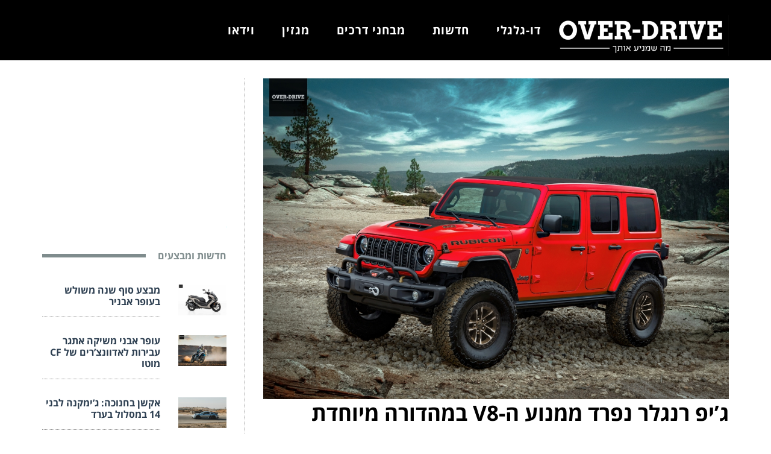

--- FILE ---
content_type: text/html; charset=UTF-8
request_url: https://www.over-drive.co.il/%D7%92%D7%99%D7%A4-%D7%A8%D7%A0%D7%92%D7%9C%D7%A8-%D7%A0%D7%A4%D7%A8%D7%93-%D7%9E%D7%9E%D7%A0%D7%95%D7%A2-%D7%94-v8-%D7%91%D7%9E%D7%94%D7%93%D7%95%D7%A8%D7%94-%D7%9E%D7%99%D7%95%D7%97%D7%93%D7%AA/
body_size: 25120
content:
<!DOCTYPE html>
<!--[if lt IE 7]>
<html class="no-js lt-ie9 lt-ie8 lt-ie7" dir="rtl" lang="he-IL"
 xmlns:og="http://ogp.me/ns#"
 xmlns:fb="http://ogp.me/ns/fb#" prefix="og: http://ogp.me/ns#"> <![endif]-->
<!--[if IE 7]>
<html class="no-js lt-ie9 lt-ie8" dir="rtl" lang="he-IL"
 xmlns:og="http://ogp.me/ns#"
 xmlns:fb="http://ogp.me/ns/fb#" prefix="og: http://ogp.me/ns#"> <![endif]-->
<!--[if IE 8]>
<html class="no-js lt-ie9" dir="rtl" lang="he-IL"
 xmlns:og="http://ogp.me/ns#"
 xmlns:fb="http://ogp.me/ns/fb#" prefix="og: http://ogp.me/ns#"> <![endif]-->
<!--[if gt IE 8]><!--> <html class="no-js" dir="rtl" lang="he-IL"
 xmlns:og="http://ogp.me/ns#"
 xmlns:fb="http://ogp.me/ns/fb#" prefix="og: http://ogp.me/ns#"> <!--<![endif]-->
<head>
	<meta charset="utf-8" />
	<meta name="viewport" content="width=device-width, initial-scale=1.0" />
  <meta name="google-site-verification" content="0EWT0m8l27yOeILGl95wvTa6fzxVY3EZHlPTbl8hOao" />
    
   <script>(function(){/*

 Copyright The Closure Library Authors.
 SPDX-License-Identifier: Apache-2.0
*/
'use strict';var g=function(a){var b=0;return function(){return b<a.length?{done:!1,value:a[b++]}:{done:!0}}},l=this||self,m=/^[\w+/_-]+[=]{0,2}$/,p=null,q=function(){},r=function(a){var b=typeof a;if("object"==b)if(a){if(a instanceof Array)return"array";if(a instanceof Object)return b;var c=Object.prototype.toString.call(a);if("[object Window]"==c)return"object";if("[object Array]"==c||"number"==typeof a.length&&"undefined"!=typeof a.splice&&"undefined"!=typeof a.propertyIsEnumerable&&!a.propertyIsEnumerable("splice"))return"array";
if("[object Function]"==c||"undefined"!=typeof a.call&&"undefined"!=typeof a.propertyIsEnumerable&&!a.propertyIsEnumerable("call"))return"function"}else return"null";else if("function"==b&&"undefined"==typeof a.call)return"object";return b},u=function(a,b){function c(){}c.prototype=b.prototype;a.prototype=new c;a.prototype.constructor=a};var v=function(a,b){Object.defineProperty(l,a,{configurable:!1,get:function(){return b},set:q})};var y=function(a,b){this.b=a===w&&b||"";this.a=x},x={},w={};var aa=function(a,b){a.src=b instanceof y&&b.constructor===y&&b.a===x?b.b:"type_error:TrustedResourceUrl";if(null===p)b:{b=l.document;if((b=b.querySelector&&b.querySelector("script[nonce]"))&&(b=b.nonce||b.getAttribute("nonce"))&&m.test(b)){p=b;break b}p=""}b=p;b&&a.setAttribute("nonce",b)};var z=function(){return Math.floor(2147483648*Math.random()).toString(36)+Math.abs(Math.floor(2147483648*Math.random())^+new Date).toString(36)};var A=function(a,b){b=String(b);"application/xhtml+xml"===a.contentType&&(b=b.toLowerCase());return a.createElement(b)},B=function(a){this.a=a||l.document||document};B.prototype.appendChild=function(a,b){a.appendChild(b)};var C=function(a,b,c,d,e,f){try{var k=a.a,h=A(a.a,"SCRIPT");h.async=!0;aa(h,b);k.head.appendChild(h);h.addEventListener("load",function(){e();d&&k.head.removeChild(h)});h.addEventListener("error",function(){0<c?C(a,b,c-1,d,e,f):(d&&k.head.removeChild(h),f())})}catch(n){f()}};var ba=l.atob("aHR0cHM6Ly93d3cuZ3N0YXRpYy5jb20vaW1hZ2VzL2ljb25zL21hdGVyaWFsL3N5c3RlbS8xeC93YXJuaW5nX2FtYmVyXzI0ZHAucG5n"),ca=l.atob("WW91IGFyZSBzZWVpbmcgdGhpcyBtZXNzYWdlIGJlY2F1c2UgYWQgb3Igc2NyaXB0IGJsb2NraW5nIHNvZnR3YXJlIGlzIGludGVyZmVyaW5nIHdpdGggdGhpcyBwYWdlLg=="),da=l.atob("RGlzYWJsZSBhbnkgYWQgb3Igc2NyaXB0IGJsb2NraW5nIHNvZnR3YXJlLCB0aGVuIHJlbG9hZCB0aGlzIHBhZ2Uu"),ea=function(a,b,c){this.b=a;this.f=new B(this.b);this.a=null;this.c=[];this.g=!1;this.i=b;this.h=c},F=function(a){if(a.b.body&&!a.g){var b=
function(){D(a);l.setTimeout(function(){return E(a,3)},50)};C(a.f,a.i,2,!0,function(){l[a.h]||b()},b);a.g=!0}},D=function(a){for(var b=G(1,5),c=0;c<b;c++){var d=H(a);a.b.body.appendChild(d);a.c.push(d)}b=H(a);b.style.bottom="0";b.style.left="0";b.style.position="fixed";b.style.width=G(100,110).toString()+"%";b.style.zIndex=G(2147483544,2147483644).toString();b.style["background-color"]=I(249,259,242,252,219,229);b.style["box-shadow"]="0 0 12px #888";b.style.color=I(0,10,0,10,0,10);b.style.display=
"flex";b.style["justify-content"]="center";b.style["font-family"]="Roboto, Arial";c=H(a);c.style.width=G(80,85).toString()+"%";c.style.maxWidth=G(750,775).toString()+"px";c.style.margin="24px";c.style.display="flex";c.style["align-items"]="flex-start";c.style["justify-content"]="center";d=A(a.f.a,"IMG");d.className=z();d.src=ba;d.style.height="24px";d.style.width="24px";d.style["padding-right"]="16px";var e=H(a),f=H(a);f.style["font-weight"]="bold";f.textContent=ca;var k=H(a);k.textContent=da;J(a,
e,f);J(a,e,k);J(a,c,d);J(a,c,e);J(a,b,c);a.a=b;a.b.body.appendChild(a.a);b=G(1,5);for(c=0;c<b;c++)d=H(a),a.b.body.appendChild(d),a.c.push(d)},J=function(a,b,c){for(var d=G(1,5),e=0;e<d;e++){var f=H(a);b.appendChild(f)}b.appendChild(c);c=G(1,5);for(d=0;d<c;d++)e=H(a),b.appendChild(e)},G=function(a,b){return Math.floor(a+Math.random()*(b-a))},I=function(a,b,c,d,e,f){return"rgb("+G(Math.max(a,0),Math.min(b,255)).toString()+","+G(Math.max(c,0),Math.min(d,255)).toString()+","+G(Math.max(e,0),Math.min(f,
255)).toString()+")"},H=function(a){a=A(a.f.a,"DIV");a.className=z();return a},E=function(a,b){0>=b||null!=a.a&&0!=a.a.offsetHeight&&0!=a.a.offsetWidth||(fa(a),D(a),l.setTimeout(function(){return E(a,b-1)},50))},fa=function(a){var b=a.c;var c="undefined"!=typeof Symbol&&Symbol.iterator&&b[Symbol.iterator];b=c?c.call(b):{next:g(b)};for(c=b.next();!c.done;c=b.next())(c=c.value)&&c.parentNode&&c.parentNode.removeChild(c);a.c=[];(b=a.a)&&b.parentNode&&b.parentNode.removeChild(b);a.a=null};var ia=function(a,b,c,d,e){var f=ha(c),k=function(n){n.appendChild(f);l.setTimeout(function(){f?(0!==f.offsetHeight&&0!==f.offsetWidth?b():a(),f.parentNode&&f.parentNode.removeChild(f)):a()},d)},h=function(n){document.body?k(document.body):0<n?l.setTimeout(function(){h(n-1)},e):b()};h(3)},ha=function(a){var b=document.createElement("div");b.className=a;b.style.width="1px";b.style.height="1px";b.style.position="absolute";b.style.left="-10000px";b.style.top="-10000px";b.style.zIndex="-10000";return b};var K={},L=null;var M=function(){},N="function"==typeof Uint8Array,O=function(a,b){a.b=null;b||(b=[]);a.j=void 0;a.f=-1;a.a=b;a:{if(b=a.a.length){--b;var c=a.a[b];if(!(null===c||"object"!=typeof c||Array.isArray(c)||N&&c instanceof Uint8Array)){a.g=b-a.f;a.c=c;break a}}a.g=Number.MAX_VALUE}a.i={}},P=[],Q=function(a,b){if(b<a.g){b+=a.f;var c=a.a[b];return c===P?a.a[b]=[]:c}if(a.c)return c=a.c[b],c===P?a.c[b]=[]:c},R=function(a,b,c){a.b||(a.b={});if(!a.b[c]){var d=Q(a,c);d&&(a.b[c]=new b(d))}return a.b[c]};
M.prototype.h=N?function(){var a=Uint8Array.prototype.toJSON;Uint8Array.prototype.toJSON=function(){var b;void 0===b&&(b=0);if(!L){L={};for(var c="ABCDEFGHIJKLMNOPQRSTUVWXYZabcdefghijklmnopqrstuvwxyz0123456789".split(""),d=["+/=","+/","-_=","-_.","-_"],e=0;5>e;e++){var f=c.concat(d[e].split(""));K[e]=f;for(var k=0;k<f.length;k++){var h=f[k];void 0===L[h]&&(L[h]=k)}}}b=K[b];c=[];for(d=0;d<this.length;d+=3){var n=this[d],t=(e=d+1<this.length)?this[d+1]:0;h=(f=d+2<this.length)?this[d+2]:0;k=n>>2;n=(n&
3)<<4|t>>4;t=(t&15)<<2|h>>6;h&=63;f||(h=64,e||(t=64));c.push(b[k],b[n],b[t]||"",b[h]||"")}return c.join("")};try{return JSON.stringify(this.a&&this.a,S)}finally{Uint8Array.prototype.toJSON=a}}:function(){return JSON.stringify(this.a&&this.a,S)};var S=function(a,b){return"number"!==typeof b||!isNaN(b)&&Infinity!==b&&-Infinity!==b?b:String(b)};M.prototype.toString=function(){return this.a.toString()};var T=function(a){O(this,a)};u(T,M);var U=function(a){O(this,a)};u(U,M);var ja=function(a,b){this.c=new B(a);var c=R(b,T,5);c=new y(w,Q(c,4)||"");this.b=new ea(a,c,Q(b,4));this.a=b},ka=function(a,b,c,d){b=new T(b?JSON.parse(b):null);b=new y(w,Q(b,4)||"");C(a.c,b,3,!1,c,function(){ia(function(){F(a.b);d(!1)},function(){d(!0)},Q(a.a,2),Q(a.a,3),Q(a.a,1))})};var la=function(a,b){V(a,"internal_api_load_with_sb",function(c,d,e){ka(b,c,d,e)});V(a,"internal_api_sb",function(){F(b.b)})},V=function(a,b,c){a=l.btoa(a+b);v(a,c)},W=function(a,b,c){for(var d=[],e=2;e<arguments.length;++e)d[e-2]=arguments[e];e=l.btoa(a+b);e=l[e];if("function"==r(e))e.apply(null,d);else throw Error("API not exported.");};var X=function(a){O(this,a)};u(X,M);var Y=function(a){this.h=window;this.a=a;this.b=Q(this.a,1);this.f=R(this.a,T,2);this.g=R(this.a,U,3);this.c=!1};Y.prototype.start=function(){ma();var a=new ja(this.h.document,this.g);la(this.b,a);na(this)};
var ma=function(){var a=function(){if(!l.frames.googlefcPresent)if(document.body){var b=document.createElement("iframe");b.style.display="none";b.style.width="0px";b.style.height="0px";b.style.border="none";b.style.zIndex="-1000";b.style.left="-1000px";b.style.top="-1000px";b.name="googlefcPresent";document.body.appendChild(b)}else l.setTimeout(a,5)};a()},na=function(a){var b=Date.now();W(a.b,"internal_api_load_with_sb",a.f.h(),function(){var c;var d=a.b,e=l[l.btoa(d+"loader_js")];if(e){e=l.atob(e);
e=parseInt(e,10);d=l.btoa(d+"loader_js").split(".");var f=l;d[0]in f||"undefined"==typeof f.execScript||f.execScript("var "+d[0]);for(;d.length&&(c=d.shift());)d.length?f[c]&&f[c]!==Object.prototype[c]?f=f[c]:f=f[c]={}:f[c]=null;c=Math.abs(b-e);c=1728E5>c?0:c}else c=-1;0!=c&&(W(a.b,"internal_api_sb"),Z(a,Q(a.a,6)))},function(c){Z(a,c?Q(a.a,4):Q(a.a,5))})},Z=function(a,b){a.c||(a.c=!0,a=new l.XMLHttpRequest,a.open("GET",b,!0),a.send())};(function(a,b){l[a]=function(c){for(var d=[],e=0;e<arguments.length;++e)d[e-0]=arguments[e];l[a]=q;b.apply(null,d)}})("__d3lUW8vwsKlB__",function(a){"function"==typeof window.atob&&(a=window.atob(a),a=new X(a?JSON.parse(a):null),(new Y(a)).start())});}).call(this);

window.__d3lUW8vwsKlB__("[base64]");</script>
    
	<title>ג&#039;יפ רנגלר נפרד ממנוע ה-V8 במהדורה מיוחדת | אוברדרייב - אתר רכב ואופנועים</title>
	
<!-- This site is optimized with the Yoast SEO plugin v5.4.2 - https://yoast.com/wordpress/plugins/seo/ -->
<meta name="description" content="רגע לפני שגם גרסת העל של ג&#039;יפ רנגלר עם מנוע ה&quot;המי&quot; האימתני יורדת מפס הייצור, מוצגת מהדורת פרידה בכמות מוגבלת ועם תג מחיר עסיסי"/>
<link rel="canonical" href="//www.over-drive.co.il/%d7%92%d7%99%d7%a4-%d7%a8%d7%a0%d7%92%d7%9c%d7%a8-%d7%a0%d7%a4%d7%a8%d7%93-%d7%9e%d7%9e%d7%a0%d7%95%d7%a2-%d7%94-v8-%d7%91%d7%9e%d7%94%d7%93%d7%95%d7%a8%d7%94-%d7%9e%d7%99%d7%95%d7%97%d7%93%d7%aa/" />
<meta property="og:locale" content="he_IL" />
<meta property="og:type" content="article" />
<meta property="og:title" content="ג&#039;יפ רנגלר נפרד ממנוע ה-V8 במהדורה מיוחדת | אוברדרייב - אתר רכב ואופנועים" />
<meta property="og:description" content="רגע לפני שגם גרסת העל של ג&#039;יפ רנגלר עם מנוע ה&quot;המי&quot; האימתני יורדת מפס הייצור, מוצגת מהדורת פרידה בכמות מוגבלת ועם תג מחיר עסיסי" />
<meta property="og:url" content="https://www.over-drive.co.il/%d7%92%d7%99%d7%a4-%d7%a8%d7%a0%d7%92%d7%9c%d7%a8-%d7%a0%d7%a4%d7%a8%d7%93-%d7%9e%d7%9e%d7%a0%d7%95%d7%a2-%d7%94-v8-%d7%91%d7%9e%d7%94%d7%93%d7%95%d7%a8%d7%94-%d7%9e%d7%99%d7%95%d7%97%d7%93%d7%aa/" />
<meta property="og:site_name" content="אוברדרייב - אתר רכב ואופנועים" />
<meta property="article:tag" content="ג&#039;יפ" />
<meta property="article:tag" content="ג&#039;יפ רנגלר" />
<meta property="article:tag" content="ג&#039;יפ רנגלר רוביקון" />
<meta property="article:tag" content="רנגלר 392" />
<meta property="article:tag" content="רנגלר V8" />
<meta property="article:tag" content="רנגלר רוביקון 392" />
<meta property="article:section" content="חדשות" />
<meta property="article:published_time" content="2024-03-20T10:05:32+00:00" />
<meta property="article:modified_time" content="2024-03-24T15:02:55+00:00" />
<meta property="og:updated_time" content="2024-03-24T15:02:55+00:00" />
<meta property="og:image" content="https://www.over-drive.co.il/wp-content/uploads/2024/03/Wrangler-39202.jpg" />
<meta property="og:image:secure_url" content="https://www.over-drive.co.il/wp-content/uploads/2024/03/Wrangler-39202.jpg" />
<meta property="og:image:width" content="1163" />
<meta property="og:image:height" content="800" />
<meta name="twitter:card" content="summary" />
<meta name="twitter:description" content="רגע לפני שגם גרסת העל של ג&#039;יפ רנגלר עם מנוע ה&quot;המי&quot; האימתני יורדת מפס הייצור, מוצגת מהדורת פרידה בכמות מוגבלת ועם תג מחיר עסיסי" />
<meta name="twitter:title" content="ג&#039;יפ רנגלר נפרד ממנוע ה-V8 במהדורה מיוחדת | אוברדרייב - אתר רכב ואופנועים" />
<meta name="twitter:image" content="https://www.over-drive.co.il/wp-content/uploads/2024/03/Wrangler-39202.jpg" />
<script type='application/ld+json'>{"@context":"http:\/\/schema.org","@type":"WebSite","@id":"#website","url":"https:\/\/www.over-drive.co.il\/","name":"\u05d0\u05d5\u05d1\u05e8\u05d3\u05e8\u05d9\u05d9\u05d1 - \u05d0\u05ea\u05e8 \u05e8\u05db\u05d1 \u05d5\u05d0\u05d5\u05e4\u05e0\u05d5\u05e2\u05d9\u05dd","potentialAction":{"@type":"SearchAction","target":"https:\/\/www.over-drive.co.il\/?s={search_term_string}","query-input":"required name=search_term_string"}}</script>
<!-- / Yoast SEO plugin. -->

<link rel='dns-prefetch' href='//vjs.zencdn.net' />
<link rel='dns-prefetch' href='//imasdk.googleapis.com' />
<link rel='dns-prefetch' href='//s.w.org' />
<link rel="alternate" type="application/rss+xml" title="אוברדרייב - אתר רכב ואופנועים &laquo; פיד‏" href="//www.over-drive.co.il/feed/" />
<link rel="alternate" type="application/rss+xml" title="אוברדרייב - אתר רכב ואופנועים &laquo; פיד תגובות‏" href="//www.over-drive.co.il/comments/feed/" />
		<script type="text/javascript">
			window._wpemojiSettings = {"baseUrl":"https:\/\/s.w.org\/images\/core\/emoji\/2.3\/72x72\/","ext":".png","svgUrl":"https:\/\/s.w.org\/images\/core\/emoji\/2.3\/svg\/","svgExt":".svg","source":{"concatemoji":"https:\/\/www.over-drive.co.il\/wp-content\/cache\/busting\/1\/wp-includes-js-wp-emoji-release.min-d6a93622d8fc116883080dcab0389d61.js"}};
			!function(t,a,e){var r,i,n,o=a.createElement("canvas"),l=o.getContext&&o.getContext("2d");function c(t){var e=a.createElement("script");e.src=t,e.defer=e.type="text/javascript",a.getElementsByTagName("head")[0].appendChild(e)}for(n=Array("flag","emoji4"),e.supports={everything:!0,everythingExceptFlag:!0},i=0;i<n.length;i++)e.supports[n[i]]=function(t){var e,a=String.fromCharCode;if(!l||!l.fillText)return!1;switch(l.clearRect(0,0,o.width,o.height),l.textBaseline="top",l.font="600 32px Arial",t){case"flag":return(l.fillText(a(55356,56826,55356,56819),0,0),e=o.toDataURL(),l.clearRect(0,0,o.width,o.height),l.fillText(a(55356,56826,8203,55356,56819),0,0),e===o.toDataURL())?!1:(l.clearRect(0,0,o.width,o.height),l.fillText(a(55356,57332,56128,56423,56128,56418,56128,56421,56128,56430,56128,56423,56128,56447),0,0),e=o.toDataURL(),l.clearRect(0,0,o.width,o.height),l.fillText(a(55356,57332,8203,56128,56423,8203,56128,56418,8203,56128,56421,8203,56128,56430,8203,56128,56423,8203,56128,56447),0,0),e!==o.toDataURL());case"emoji4":return l.fillText(a(55358,56794,8205,9794,65039),0,0),e=o.toDataURL(),l.clearRect(0,0,o.width,o.height),l.fillText(a(55358,56794,8203,9794,65039),0,0),e!==o.toDataURL()}return!1}(n[i]),e.supports.everything=e.supports.everything&&e.supports[n[i]],"flag"!==n[i]&&(e.supports.everythingExceptFlag=e.supports.everythingExceptFlag&&e.supports[n[i]]);e.supports.everythingExceptFlag=e.supports.everythingExceptFlag&&!e.supports.flag,e.DOMReady=!1,e.readyCallback=function(){e.DOMReady=!0},e.supports.everything||(r=function(){e.readyCallback()},a.addEventListener?(a.addEventListener("DOMContentLoaded",r,!1),t.addEventListener("load",r,!1)):(t.attachEvent("onload",r),a.attachEvent("onreadystatechange",function(){"complete"===a.readyState&&e.readyCallback()})),(r=e.source||{}).concatemoji?c(r.concatemoji):r.wpemoji&&r.twemoji&&(c(r.twemoji),c(r.wpemoji)))}(window,document,window._wpemojiSettings);
		</script>
		<style type="text/css">
img.wp-smiley,
img.emoji {
	display: inline !important;
	border: none !important;
	box-shadow: none !important;
	height: 1em !important;
	width: 1em !important;
	margin: 0 .07em !important;
	vertical-align: -0.1em !important;
	background: none !important;
	padding: 0 !important;
}
</style>
<link rel='stylesheet' id='awd-style-css'  href='//www.over-drive.co.il/wp-content/cache/busting/1/wp-content-plugins-aryo-widget-device-assets-css-style-d6a93622d8fc116883080dcab0389d61.css' type='text/css' media='all' />
<link rel='stylesheet' id='videojs-style-css'  href='//vjs.zencdn.net/5.3/video-js.min.css?ver=d6a93622d8fc116883080dcab0389d61' type='text/css' media='all' />
<link rel='stylesheet' id='videojs-style3-css'  href='//www.over-drive.co.il/wp-content/cache/busting/1/wp-content-plugins-videojs-html5-player-videojs-third_party-videojs-ads-videojs.ads-d6a93622d8fc116883080dcab0389d61.css' type='text/css' media='all' />
<link rel='stylesheet' id='videojs-style2-css'  href='//www.over-drive.co.il/wp-content/cache/busting/1/wp-content-plugins-videojs-html5-player-videojs-src-videojs.ima-d6a93622d8fc116883080dcab0389d61.css' type='text/css' media='all' />
<link rel='stylesheet' id='videojs-style1-css'  href='//www.over-drive.co.il/wp-content/cache/busting/1/wp-content-plugins-videojs-html5-player-videojs-src-style-d6a93622d8fc116883080dcab0389d61.css' type='text/css' media='all' />
<link rel='stylesheet' id='pojo-css-framework-css'  href='//www.over-drive.co.il/wp-content/cache/busting/1/wp-content-themes-buzz-assets-bootstrap-css-bootstrap.min-3.3.5.css' type='text/css' media='all' />
<link rel='stylesheet' id='font-awesome-css'  href='//www.over-drive.co.il/wp-content/cache/busting/1/wp-content-themes-buzz-assets-font-awesome-css-font-awesome.min-4.7.0.css' type='text/css' media='all' />
<link rel='stylesheet' id='pojo-base-style-css'  href='//www.over-drive.co.il/wp-content/cache/busting/1/wp-content-themes-buzz-core-assets-css-style.min-1.7.9.css' type='text/css' media='all' />
<link rel='stylesheet' id='pojo-style-css'  href='//www.over-drive.co.il/wp-content/cache/busting/1/wp-content-themes-buzz-child-assets-css-style-1.7.9.css' type='text/css' media='all' />
<link rel='stylesheet' id='pojo-base-style-rtl-css'  href='//www.over-drive.co.il/wp-content/cache/busting/1/wp-content-themes-buzz-core-assets-css-rtl.min-1.7.9.css' type='text/css' media='all' />
<link rel='stylesheet' id='pojo-style-rtl-css'  href='//www.over-drive.co.il/wp-content/cache/busting/1/wp-content-themes-buzz-child-assets-css-rtl-1.7.9.css' type='text/css' media='all' />
<script type='text/javascript' src='//www.over-drive.co.il/wp-content/cache/busting/1/wp-includes-js-jquery-jquery-1.12.4.js'></script>
<script type='text/javascript' src='//www.over-drive.co.il/wp-content/cache/busting/1/wp-includes-js-jquery-jquery-migrate.min-1.4.1.js'></script>
<link rel='https://api.w.org/' href='//www.over-drive.co.il/wp-json/' />
<link rel="EditURI" type="application/rsd+xml" title="RSD" href="//www.over-drive.co.il/xmlrpc.php?rsd" />
<link rel="wlwmanifest" type="application/wlwmanifest+xml" href="//www.over-drive.co.il/wp-includes/wlwmanifest.xml" /> 

<link rel='shortlink' href='//www.over-drive.co.il/?p=35939' />
<link rel="alternate" type="application/json+oembed" href="//www.over-drive.co.il/wp-json/oembed/1.0/embed?url=https%3A%2F%2Fwww.over-drive.co.il%2F%25d7%2592%25d7%2599%25d7%25a4-%25d7%25a8%25d7%25a0%25d7%2592%25d7%259c%25d7%25a8-%25d7%25a0%25d7%25a4%25d7%25a8%25d7%2593-%25d7%259e%25d7%259e%25d7%25a0%25d7%2595%25d7%25a2-%25d7%2594-v8-%25d7%2591%25d7%259e%25d7%2594%25d7%2593%25d7%2595%25d7%25a8%25d7%2594-%25d7%259e%25d7%2599%25d7%2595%25d7%2597%25d7%2593%25d7%25aa%2F" />
<link rel="alternate" type="text/xml+oembed" href="//www.over-drive.co.il/wp-json/oembed/1.0/embed?url=https%3A%2F%2Fwww.over-drive.co.il%2F%25d7%2592%25d7%2599%25d7%25a4-%25d7%25a8%25d7%25a0%25d7%2592%25d7%259c%25d7%25a8-%25d7%25a0%25d7%25a4%25d7%25a8%25d7%2593-%25d7%259e%25d7%259e%25d7%25a0%25d7%2595%25d7%25a2-%25d7%2594-v8-%25d7%2591%25d7%259e%25d7%2594%25d7%2593%25d7%2595%25d7%25a8%25d7%2594-%25d7%259e%25d7%2599%25d7%2595%25d7%2597%25d7%2593%25d7%25aa%2F&#038;format=xml" />
<meta property="fb:app_id" content="461136757429941"/><meta property="fb:admins" content="461136757429941"/><!-- This site is embedding videos using the Videojs HTML5 Player plugin v1.1.0 - http://wphowto.net/videojs-html5-player-for-wordpress-757 --><script type="text/javascript">
(function(url){
	if(/(?:Chrome\/26\.0\.1410\.63 Safari\/537\.31|WordfenceTestMonBot)/.test(navigator.userAgent)){ return; }
	var addEvent = function(evt, handler) {
		if (window.addEventListener) {
			document.addEventListener(evt, handler, false);
		} else if (window.attachEvent) {
			document.attachEvent('on' + evt, handler);
		}
	};
	var removeEvent = function(evt, handler) {
		if (window.removeEventListener) {
			document.removeEventListener(evt, handler, false);
		} else if (window.detachEvent) {
			document.detachEvent('on' + evt, handler);
		}
	};
	var evts = 'contextmenu dblclick drag dragend dragenter dragleave dragover dragstart drop keydown keypress keyup mousedown mousemove mouseout mouseover mouseup mousewheel scroll'.split(' ');
	var logHuman = function() {
		var wfscr = document.createElement('script');
		wfscr.type = 'text/javascript';
		wfscr.async = true;
		wfscr.src = url + '&r=' + Math.random();
		(document.getElementsByTagName('head')[0]||document.getElementsByTagName('body')[0]).appendChild(wfscr);
		for (var i = 0; i < evts.length; i++) {
			removeEvent(evts[i], logHuman);
		}
	};
	for (var i = 0; i < evts.length; i++) {
		addEvent(evts[i], logHuman);
	}
})('//www.over-drive.co.il/?wordfence_logHuman=1&hid=E8C99E232617ECE7EDC1DC0D33C4D31E');
</script><link rel="stylesheet" type="text/css" href="//fonts.googleapis.com/css?family=Montserrat:100,100italic,200,200italic,300,300italic,400,400italic,500,500italic,600,600italic,700,700italic,800,800italic,900,900italic|Roboto:100,100italic,200,200italic,300,300italic,400,400italic,500,500italic,600,600italic,700,700italic,800,800italic,900,900italic|PT+Sans:100,100italic,200,200italic,300,300italic,400,400italic,500,500italic,600,600italic,700,700italic,800,800italic,900,900italic&subset=hebrew"><style type="text/css">body{background-color: rgba(255, 255, 255, 1);background-position: top center;background-repeat: repeat;background-size: auto;background-attachment: scroll;color: #000000; font-family: 'Roboto', Arial, sans-serif; font-weight: normal; font-size: 15px;line-height: 1.9em;}#primary{background-color: rgba(255, 255, 255, 1);background-position: top center;background-repeat: repeat;background-size: auto;background-attachment: scroll;}button,.button,#commentform .button{color: #ffffff; font-family: 'Open Sans Hebrew', Arial, sans-serif; font-weight: bold; font-size: 15px;text-transform: uppercase;background-color: #e74c3c;border-color: #e74c3c;}button:hover,.button:hover,#commentform .button:hover{color: #e74c3c;background-color: #ffffff;border-color: #e74c3c;}div.logo-text a{color: #34495e; font-family: 'Montserrat', Arial, sans-serif; font-weight: bold; font-size: 37px;line-height: 1em;}.logo{margin-top: 25px;}#top-bar{background-color: rgba(44, 62, 80, 1);background-position: top center;background-repeat: repeat-x;background-size: auto;background-attachment: scroll;}#top-bar, #top-bar .widget-title{color: #ecf0f1; font-family: 'Open Sans Hebrew', Arial, sans-serif; font-weight: normal; font-size: 13px;text-transform: none;letter-spacing: 0.5px;font-style: normal;line-height: 45px;}#top-bar a{color: #ecf0f1;}#top-bar a:hover{color: #e74c3c;}#header, .sticky-header{background-color: rgba(0, 0, 0, 1);background-position: top center;background-repeat: repeat-x;background-size: auto;background-attachment: scroll;}.sf-menu a, .mobile-menu a{color: #ffffff; font-family: 'Open Sans Hebrew', Arial, sans-serif; font-weight: 600; font-size: 19px;text-transform: none;letter-spacing: 1px;}.sf-menu a:hover,.sf-menu li.active a, .sf-menu li.current-menu-item > a,.sf-menu .sfHover > a,.sf-menu .sfHover > li.current-menu-item > a,.sf-menu li.current-menu-ancestor > a,.mobile-menu a:hover,.mobile-menu li.current-menu-item > a, a.search-toggle .fa-times{color: #8c8c8c;}.nav-main .sf-menu .sub-menu{background-color: #2c3e50;}.nav-main .sf-menu .sub-menu li:hover > a,.nav-main .sf-menu .sub-menu li.current-menu-item > a{background-color: #e74c3c;color: #ecf0f1;}.nav-main .sf-menu .sub-menu li a{color: #ecf0f1; font-family: 'Open Sans Hebrew', Arial, sans-serif; font-weight: 400; font-size: 13px;text-transform: capitalize;line-height: 3.3em;}.search-section{background-color: rgba(231, 76, 60, 1);background-position: top center;background-repeat: repeat-x;background-size: auto;background-attachment: scroll;}.search-section,.search-section .form-search .field{color: #ecf0f1;}#sub-header{background-color: rgba(236, 240, 241, 1);background-position: top center;background-repeat: repeat-x;background-size: auto;background-attachment: scroll;}#sub-header, #sub-header .widget-title{color: #6b7677; font-family: 'Open Sans Hebrew', Arial, sans-serif; font-weight: normal; font-size: 13px;text-transform: none;letter-spacing: 0px;font-style: italic;line-height: 70px;}#sub-header a{color: #7f8c8d;}#sub-header a:hover{color: #e74c3c;}#title-bar.title-bar-style-custom_bg{background-color: rgba(255, 255, 255, 1);background-position: center center;background-repeat: repeat;background-size: cover;background-attachment: scroll;}#title-bar{color: #cccccc; font-family: 'Open Sans Hebrew', Arial, sans-serif; font-weight: normal; font-size: 17px;text-transform: uppercase;}#title-bar div.breadcrumbs, #title-bar div.breadcrumbs a{color: #cccccc; font-family: 'Open Sans Hebrew', Arial, sans-serif; font-weight: normal; font-size: 12px;text-transform: none;letter-spacing: 1.2px;font-style: italic;}a{color: #95a5a6;}a:hover, a:focus{color: #7f8c8d;}::selection{color: #ffffff;background: #7f8c8d;}::-moz-selection{color: #ffffff;background: #7f8c8d;}h1{color: #000000; font-family: 'Open Sans Hebrew', Arial, sans-serif; font-weight: bold; font-size: 35px;text-transform: uppercase;font-style: normal;line-height: 1.3em;}h2{color: #000000; font-family: 'Open Sans Hebrew', Arial, sans-serif; font-weight: 200; font-size: 21px;text-transform: uppercase;font-style: normal;line-height: 1.3em;}h3{color: #000000; font-family: 'Open Sans Hebrew', Arial, sans-serif; font-weight: bold; font-size: 18px;text-transform: none;font-style: italic;line-height: 31px;}h4{color: #ffffff; font-family: 'Open Sans Hebrew', Arial, sans-serif; font-weight: bold; font-size: 17px;text-transform: uppercase;font-style: normal;line-height: 1.2em;}h5{color: #7f8c8d; font-family: 'Open Sans Hebrew', Arial, sans-serif; font-weight: bold; font-size: 16px;text-transform: uppercase;font-style: normal;line-height: 1.2em;}h6{color: #7f8c8d; font-family: 'Open Sans Hebrew', Arial, sans-serif; font-weight: normal; font-size: 17px;text-transform: uppercase;font-style: normal;line-height: 1.5em;}h3.media-heading{color: #2c3e50; font-family: 'Open Sans Hebrew', Arial, sans-serif; font-weight: bold; font-size: 23px;text-transform: uppercase;font-style: normal;line-height: 1.2em;}.media.list-two h3.media-heading{color: #2c3e50; font-family: 'Open Sans Hebrew', Arial, sans-serif; font-weight: bold; font-size: 16px;text-transform: uppercase;font-style: normal;line-height: 1.2em;}.media.list-three h3.media-heading{color: #2c3e50; font-family: 'Open Sans Hebrew', Arial, sans-serif; font-weight: bold; font-size: 15px;text-transform: uppercase;font-style: normal;line-height: 1.2em;}.media.list-format h3.media-heading{color: #2c3e50; font-family: 'Open Sans Hebrew', Arial, sans-serif; font-weight: bold; font-size: 31px;text-transform: uppercase;font-style: normal;line-height: 30px;}.grid-item.grid-one h4.grid-heading{color: #2c3e50; font-family: 'Open Sans Hebrew', Arial, sans-serif; font-weight: bold; font-size: 31px;text-transform: uppercase;font-style: normal;line-height: 1.2em;}.grid-item.grid-two h4.grid-heading{color: #2c3e50; font-family: 'Open Sans Hebrew', Arial, sans-serif; font-weight: bold; font-size: 21px;text-transform: uppercase;font-style: normal;line-height: 1.2em;}.grid-item.grid-three h4.grid-heading{color: #2c3e50; font-family: 'Open Sans Hebrew', Arial, sans-serif; font-weight: bold; font-size: 17px;text-transform: uppercase;font-style: normal;line-height: 1.3em;}.grid-item.grid-four h4.grid-heading{color: #2c3e50; font-family: 'Open Sans Hebrew', Arial, sans-serif; font-weight: bold; font-size: 15px;text-transform: uppercase;font-style: normal;line-height: 1.2em;}.grid-item.cover-item .caption .grid-heading,.grid-item.cover-item .caption .entry-meta span,.grid-item.cover-item .caption .entry-excerpt p,.grid-item.cover-item .caption .read-more{color: #ffffff;}.posts-group .featured-post h3.media-heading,.posts-group .featured-post h3.grid-heading{color: #2c3e50; font-family: 'Open Sans Hebrew', Arial, sans-serif; font-weight: bold; font-size: 21px;text-transform: uppercase;font-style: normal;line-height: 1.2em;}.posts-group h3.media-heading,.posts-group h4.grid-heading{color: #2c3e50; font-family: 'Open Sans Hebrew', Arial, sans-serif; font-weight: bold; font-size: 16px;text-transform: uppercase;font-style: normal;line-height: 20px;}.entry-meta > span, .more-link span,.read-more{color: #95a5a6; font-family: 'Open Sans Hebrew', Arial, sans-serif; font-weight: normal; font-size: 13px;text-transform: none;font-style: italic;}.entry-post .entry-meta > span{color: #95a5a6; font-family: 'Open Sans Hebrew', Arial, sans-serif; font-weight: normal; font-size: 12px;text-transform: none;font-style: normal;line-height: 1em;}.entry-excerpt{color: #5e5e5e; font-family: 'Roboto', Arial, sans-serif; font-weight: normal; font-size: 15px;text-transform: none;font-style: normal;line-height: 1.3em;}.entry-post .entry-excerpt{color: #5e5e5e; font-family: 'PT Sans', Arial, sans-serif; font-weight: bold; font-size: 17px;text-transform: none;font-style: italic;line-height: 20px;}.category-label{color: #ffffff; font-family: 'Open Sans Hebrew', Arial, sans-serif; font-weight: bold; font-size: 11px;text-transform: uppercase;font-style: normal;}#primary #breadcrumbs,#primary #breadcrumbs a, nav.post-navigation{color: #7f8c8d; font-family: 'Open Sans Hebrew', Arial, sans-serif; font-weight: normal; font-size: 12px;text-transform: none;font-style: italic;line-height: 2em;}#sidebar{color: #5e5e5e; font-family: 'Roboto', Arial, sans-serif; font-weight: normal; font-size: 15px;text-transform: none;font-style: normal;line-height: 21px;}#sidebar a{color: #5e5e5e;}#sidebar a:hover{color: #e74c3c;}#sidebar .widget-title{color: #7f8c8d; font-family: 'Open Sans Hebrew', Arial, sans-serif; font-weight: bold; font-size: 16px;text-transform: uppercase;font-style: normal;line-height: 1;}#footer-widgets{background-color: rgba(17, 17, 17, 1);background-position: top center;background-repeat: repeat;background-size: auto;background-attachment: scroll;color: #ecf0f1; font-family: 'Roboto', Arial, sans-serif; font-weight: normal; font-size: 14px;text-transform: none;font-style: normal;line-height: 1.5em;}#footer-widgets a{color: #ecf0f1;}#footer-widgets a:hover{color: #7f8c8d;}#footer-widgets .widget-title{color: #e74c3c; font-family: 'Open Sans Hebrew', Arial, sans-serif; font-weight: bold; font-size: 17px;text-transform: uppercase;font-style: normal;line-height: 2;}#footer-copyright{background-color: rgba(255, 255, 255, 1);background-position: top center;background-repeat: repeat;background-size: auto;background-attachment: scroll;color: #ffffff; font-family: 'Montserrat', Arial, sans-serif; font-weight: normal; font-size: 10px;text-transform: uppercase;font-style: normal;line-height: 70px;}#footer-copyright a{color: #ecf0f1;}#footer-copyright a:hover{color: #ffffff;}#pojo-scroll-up{width: 50px;height: 50px;line-height: 50px;background-color: rgba(51, 51, 51, 0.6);background-position: top center;background-repeat: repeat;background-size: auto;background-attachment: scroll;}#pojo-scroll-up a{color: #eeeeee;}#primary #main.sidebar-right,#primary #main.sidebar-left,.align-pagination .pagination,.single .entry-post .entry-meta, body.rtl #primary #main.sidebar-right,body.rtl #primary #main.sidebar-left,.media .media-body,.media.list-format .media-body, .media.grid-item .item-inner,.media.grid-item.list-two:nth-child(n+3) .item-inner,.media.grid-item.list-three:nth-child(n+4) .item-inner,.posts-group.featured-list-aside .media.list-item .item-inner, .posts-group .grid-item.media.featured-post .item-inner,.posts-group .grid-item.media.list-item:nth-child(n+4) .item-inner,.posts-group.featured-list-aside .media.list-item:nth-child(n+3) .item-inner,.posts-group.featured-list-two-below .media.featured-post .media-body,.posts-group.featured-list-below .grid-item, .posts-group.featured-list-below .media,nav.post-navigation,.commentlist li{border-color: #8c8c8c;}#footer-copyright .content-copyright{border-color: #ffffff;}.sf-menu a, .menu-no-found,.sf-menu li.pojo-menu-search,.search-header{line-height: 100px;}.sf-menu li:hover ul, .sf-menu li.sfHover ul{top: 100px;}a.search-toggle{color: #ffffff;}.navbar-toggle{border-color: #ffffff;}.icon-bar{background-color: #ffffff;}#top-bar ul.social-links li a .social-icon:before{line-height: 45px;height: 45px;width: 45px;}#sub-header ul.social-links li a .social-icon:before{line-height: 70px;height: 70px;width: 70px;}			.category-label {background-color: rgba(12,12,12,0.8);}
			#primary .widget-inner .pb-widget-title span:before,#primary .pb-widget-inner .pb-widget-title span:before,#primary .widget-inner .widget-title span:after,#primary .pb-widget-inner .widget-title span:after  {background-color:  #0c0c0c;}
			#primary .widget-inner .pb-widget-title span:before,#primary .pb-widget-inner .pb-widget-title span:before,#primary .widget-inner .widget-title span:after,#primary .pb-widget-inner .widget-title span:after  {background-color:  #0c0c0c;}
			.align-pagination .pagination > li > a:hover,.align-pagination .pagination > li > span:hover,.align-pagination .pagination > .active > a,.align-pagination .pagination > .active > span,.align-pagination .pagination > .active > a:hover,.align-pagination .pagination > .active > span:hover,.align-pagination .pagination > .active > a:focus,.align-pagination .pagination > .active > span:focus {background-color: #ecf0f1; color: #0c0c0c;}
			.entry-tags a {background-color: #ecf0f1;}
			.entry-tags a:hover {background-color: #0c0c0c; color: #ecf0f1;}
			.author-info {background-color: #0c0c0c;color: #ecf0f1;}
			.author-info .author-link, .author-info h3,.author-info h4,.author-info h4 small {color: #ecf0f1;}
			.category-filters li a {color: #ecf0f1;}
			.category-filters li a:hover,.category-filters li a.active {color: #0c0c0c;}
			.navbar-toggle:hover .icon-bar, .navbar-toggle:focus .icon-bar {background-color: #0c0c0c;}
			#comments,#respond {background-color: #ecf0f1;}
			#primary .widget .widget-title span:after, #primary .pb-widget-inner .pb-widget-title span:before {background-color: #0c0c0c;}.sf-menu > li.theme-color-1.active > a > span, .sf-menu > li.theme-color-1:hover > a > span, .sf-menu > li.theme-color-1.current-menu-item > a > span, .sf-menu > li.theme-color-1.current-menu-parent > a > span, .sf-menu > li.theme-color-1.current-menu-ancestor > a > span, .sf-menu > li.theme-color-1.current_page_item > a > span, .sf-menu > li.theme-color-1.current_page_paren > a > span, .sf-menu > li.theme-color-1.current_page_ancestor > a > span {color: #7f8c8d;}
			#primary .theme-color-1 .category-label {background-color: rgba(127,140,141, 0.8);}
			#primary .theme-color-1 .widget-inner .pb-widget-title span:before,#primary .theme-color-1 .pb-widget-inner .pb-widget-title span:after,#primary .theme-color-1 .widget-title span:after,#primary .theme-color-1 .pb-widget-inner .widget-title span:after {background-color: #7f8c8d;}.sf-menu > li.theme-color-2.active > a > span, .sf-menu > li.theme-color-2:hover > a > span, .sf-menu > li.theme-color-2.current-menu-item > a > span, .sf-menu > li.theme-color-2.current-menu-parent > a > span, .sf-menu > li.theme-color-2.current-menu-ancestor > a > span, .sf-menu > li.theme-color-2.current_page_item > a > span, .sf-menu > li.theme-color-2.current_page_paren > a > span, .sf-menu > li.theme-color-2.current_page_ancestor > a > span {color: #e67e22;}
			#primary .theme-color-2 .category-label {background-color: rgba(230,126,34, 0.8);}
			#primary .theme-color-2 .widget-inner .pb-widget-title span:before,#primary .theme-color-2 .pb-widget-inner .pb-widget-title span:after,#primary .theme-color-2 .widget-title span:after,#primary .theme-color-2 .pb-widget-inner .widget-title span:after {background-color: #e67e22;}.sf-menu > li.theme-color-3.active > a > span, .sf-menu > li.theme-color-3:hover > a > span, .sf-menu > li.theme-color-3.current-menu-item > a > span, .sf-menu > li.theme-color-3.current-menu-parent > a > span, .sf-menu > li.theme-color-3.current-menu-ancestor > a > span, .sf-menu > li.theme-color-3.current_page_item > a > span, .sf-menu > li.theme-color-3.current_page_paren > a > span, .sf-menu > li.theme-color-3.current_page_ancestor > a > span {color: #f1c40f;}
			#primary .theme-color-3 .category-label {background-color: rgba(241,196,15, 0.8);}
			#primary .theme-color-3 .widget-inner .pb-widget-title span:before,#primary .theme-color-3 .pb-widget-inner .pb-widget-title span:after,#primary .theme-color-3 .widget-title span:after,#primary .theme-color-3 .pb-widget-inner .widget-title span:after {background-color: #f1c40f;}.sf-menu > li.theme-color-4.active > a > span, .sf-menu > li.theme-color-4:hover > a > span, .sf-menu > li.theme-color-4.current-menu-item > a > span, .sf-menu > li.theme-color-4.current-menu-parent > a > span, .sf-menu > li.theme-color-4.current-menu-ancestor > a > span, .sf-menu > li.theme-color-4.current_page_item > a > span, .sf-menu > li.theme-color-4.current_page_paren > a > span, .sf-menu > li.theme-color-4.current_page_ancestor > a > span {color: #8c8c8c;}
			#primary .theme-color-4 .category-label {background-color: rgba(140,140,140, 0.8);}
			#primary .theme-color-4 .widget-inner .pb-widget-title span:before,#primary .theme-color-4 .pb-widget-inner .pb-widget-title span:after,#primary .theme-color-4 .widget-title span:after,#primary .theme-color-4 .pb-widget-inner .widget-title span:after {background-color: #8c8c8c;}.sf-menu > li.theme-color-5.active > a > span, .sf-menu > li.theme-color-5:hover > a > span, .sf-menu > li.theme-color-5.current-menu-item > a > span, .sf-menu > li.theme-color-5.current-menu-parent > a > span, .sf-menu > li.theme-color-5.current-menu-ancestor > a > span, .sf-menu > li.theme-color-5.current_page_item > a > span, .sf-menu > li.theme-color-5.current_page_paren > a > span, .sf-menu > li.theme-color-5.current_page_ancestor > a > span {color: #2ecc71;}
			#primary .theme-color-5 .category-label {background-color: rgba(46,204,113, 0.8);}
			#primary .theme-color-5 .widget-inner .pb-widget-title span:before,#primary .theme-color-5 .pb-widget-inner .pb-widget-title span:after,#primary .theme-color-5 .widget-title span:after,#primary .theme-color-5 .pb-widget-inner .widget-title span:after {background-color: #2ecc71;}.sf-menu > li.theme-color-6.active > a > span, .sf-menu > li.theme-color-6:hover > a > span, .sf-menu > li.theme-color-6.current-menu-item > a > span, .sf-menu > li.theme-color-6.current-menu-parent > a > span, .sf-menu > li.theme-color-6.current-menu-ancestor > a > span, .sf-menu > li.theme-color-6.current_page_item > a > span, .sf-menu > li.theme-color-6.current_page_paren > a > span, .sf-menu > li.theme-color-6.current_page_ancestor > a > span {color: #3498db;}
			#primary .theme-color-6 .category-label {background-color: rgba(52,152,219, 0.8);}
			#primary .theme-color-6 .widget-inner .pb-widget-title span:before,#primary .theme-color-6 .pb-widget-inner .pb-widget-title span:after,#primary .theme-color-6 .widget-title span:after,#primary .theme-color-6 .pb-widget-inner .widget-title span:after {background-color: #3498db;}.sf-menu > li.theme-color-7.active > a > span, .sf-menu > li.theme-color-7:hover > a > span, .sf-menu > li.theme-color-7.current-menu-item > a > span, .sf-menu > li.theme-color-7.current-menu-parent > a > span, .sf-menu > li.theme-color-7.current-menu-ancestor > a > span, .sf-menu > li.theme-color-7.current_page_item > a > span, .sf-menu > li.theme-color-7.current_page_paren > a > span, .sf-menu > li.theme-color-7.current_page_ancestor > a > span {color: #9b59b6;}
			#primary .theme-color-7 .category-label {background-color: rgba(155,89,182, 0.8);}
			#primary .theme-color-7 .widget-inner .pb-widget-title span:before,#primary .theme-color-7 .pb-widget-inner .pb-widget-title span:after,#primary .theme-color-7 .widget-title span:after,#primary .theme-color-7 .pb-widget-inner .widget-title span:after {background-color: #9b59b6;}.sf-menu > li.theme-color-8.active > a > span, .sf-menu > li.theme-color-8:hover > a > span, .sf-menu > li.theme-color-8.current-menu-item > a > span, .sf-menu > li.theme-color-8.current-menu-parent > a > span, .sf-menu > li.theme-color-8.current-menu-ancestor > a > span, .sf-menu > li.theme-color-8.current_page_item > a > span, .sf-menu > li.theme-color-8.current_page_paren > a > span, .sf-menu > li.theme-color-8.current_page_ancestor > a > span {color: #8c8c8c;}
			#primary .theme-color-8 .category-label {background-color: rgba(140,140,140, 0.8);}
			#primary .theme-color-8 .widget-inner .pb-widget-title span:before,#primary .theme-color-8 .pb-widget-inner .pb-widget-title span:after,#primary .theme-color-8 .widget-title span:after,#primary .theme-color-8 .pb-widget-inner .widget-title span:after {background-color: #8c8c8c;}.sf-menu > li.theme-color-9.active > a > span, .sf-menu > li.theme-color-9:hover > a > span, .sf-menu > li.theme-color-9.current-menu-item > a > span, .sf-menu > li.theme-color-9.current-menu-parent > a > span, .sf-menu > li.theme-color-9.current-menu-ancestor > a > span, .sf-menu > li.theme-color-9.current_page_item > a > span, .sf-menu > li.theme-color-9.current_page_paren > a > span, .sf-menu > li.theme-color-9.current_page_ancestor > a > span {color: #8c8c8c;}
			#primary .theme-color-9 .category-label {background-color: rgba(140,140,140, 0.8);}
			#primary .theme-color-9 .widget-inner .pb-widget-title span:before,#primary .theme-color-9 .pb-widget-inner .pb-widget-title span:after,#primary .theme-color-9 .widget-title span:after,#primary .theme-color-9 .pb-widget-inner .widget-title span:after {background-color: #8c8c8c;}.sf-menu > li.theme-color-10.active > a > span, .sf-menu > li.theme-color-10:hover > a > span, .sf-menu > li.theme-color-10.current-menu-item > a > span, .sf-menu > li.theme-color-10.current-menu-parent > a > span, .sf-menu > li.theme-color-10.current-menu-ancestor > a > span, .sf-menu > li.theme-color-10.current_page_item > a > span, .sf-menu > li.theme-color-10.current_page_paren > a > span, .sf-menu > li.theme-color-10.current_page_ancestor > a > span {color: #ecf0f1;}
			#primary .theme-color-10 .category-label {background-color: rgba(236,240,241, 0.8);}
			#primary .theme-color-10 .widget-inner .pb-widget-title span:before,#primary .theme-color-10 .pb-widget-inner .pb-widget-title span:after,#primary .theme-color-10 .widget-title span:after,#primary .theme-color-10 .pb-widget-inner .widget-title span:after {background-color: #ecf0f1;}body.rtl #header.logo-left .nav-main, body.rtl .sticky-header.logo-left .nav-main {
    float: right;
}
#header, .sticky-header{
margin-bottom:10px;
}
.fb_iframe_widget iframe {
    position: relative !important;
    float: left !important;
    margin-top: 2px;
}
#div-gpt-ad-1470565512922-0{
display:none;
}
.isApp #header{
display:none !important;
}
.fb-like iframe{
max-width: inherit;
}
iframe[name=google_conversion_frame]{
display:none;
}
.shearingBar{
 -webkit-transition: opacity 2s; /* Safari */
    transition: opacity 2s;
}
.wp-caption-text{
background: #cecece;
    padding: 0 10px;
    font-style: italic;
    font-size: 13px;
    font-weight: 300;
}
.contentad{
    position: relative;
}
#pojo-a11y-toolbar .pojo-a11y-toolbar-toggle a{
font-size: 22px;
}
h3.media-heading{
font-size: 16px;
}

#title-bar .container{
display:none;
}

#title-bar.widgets-area {
    padding: 0 0 0px;
}
.category-label{
display:none;}
#footer-widgets .container{
width:100%;
padding: 17px 61px 0;
}
#footer-widgets {
    padding: 0px 0;
}
ul.social-links li a .social-icon:before{
font-size:21px;}
.entry-meta img{
    width: 30px !important;
}
.entry-header img{
 width:100%;
}
@media (max-width: 767px){
body{
touch-action: pan-y;
}
#footer-widgets .widget {
text-align:center;
margin-bottom:0px;
}
.single .entry-post .entry-sharing {
   display: block !important;
}
.single .entry-post .entry-sharing a{
display:none;
}
.entry-content p{
    padding-left: 30px;
}
#primary #content #main{
margin-top:0 !important;
}
#primary #content{
    margin-top: 0;
}
.credit-footer{
text-align:center !important;
}
#pojo-scroll-up {
    bottom: 53px;
}
}
@media (min-width: 768px){
.commentlist .media .media-left {
    width: 16%;
}
}
@media print {
 .single-post #header, .single-post #sidebar, .single-post .entry-footer,  .single-post #div-gpt-ad-1457685820367-0,  .single-post .fb-comments, .single-post #respond,  .single-post #footer-widgets, .single-post .contentad, .single-post  #pojo-scroll-up{
display:none !important;
}

}

.fb_iframe_widget_fluid_desktop, .fb_iframe_widget_fluid_desktop span, .fb_iframe_widget_fluid_desktop iframe, .fb_iframe_widget_fluid_desktop iframe{

width:100% !important;

}

</style>
		<link rel="icon" href="//www.over-drive.co.il/wp-content/uploads/2016/01/cropped-favicon-32x32.png" sizes="32x32" />
<link rel="icon" href="//www.over-drive.co.il/wp-content/uploads/2016/01/cropped-favicon-192x192.png" sizes="192x192" />
<link rel="apple-touch-icon-precomposed" href="//www.over-drive.co.il/wp-content/uploads/2016/01/cropped-favicon-180x180.png" />
<meta name="msapplication-TileImage" content="https://www.over-drive.co.il/wp-content/uploads/2016/01/cropped-favicon-270x270.png" />
		<style type="text/css" id="wp-custom-css">
			/*
You can add your own CSS here.

Click the help icon above to learn more.
*/

.ad-placement{
    text-align: center;
}		</style>
		<!-- Global Site Tag (gtag.js) - Google Analytics -->
<script async src="//www.googletagmanager.com/gtag/js?id=UA-71415652-1"></script>
<script>
  window.dataLayer = window.dataLayer || [];
  function gtag(){dataLayer.push(arguments)};
  gtag('js', new Date());

  gtag('config', 'UA-71415652-1');
</script>

	
	<script>
  window.fbAsyncInit = function() {
    FB.init({
      appId      : '461136757429941',
      xfbml      : true,
      version    : 'v2.5'
    });
  };

  (function(d, s, id){
     var js, fjs = d.getElementsByTagName(s)[0];
     if (d.getElementById(id)) {return;}
     js = d.createElement(s); js.id = id;
     js.src = "//connect.facebook.net/en_US/sdk.js";
     fjs.parentNode.insertBefore(js, fjs);
   }(document, 'script', 'facebook-jssdk'));
</script>





<!-- Facebook Pixel Code -->
<script>
!function(f,b,e,v,n,t,s){if(f.fbq)return;n=f.fbq=function(){n.callMethod?
n.callMethod.apply(n,arguments):n.queue.push(arguments)};if(!f._fbq)f._fbq=n;
n.push=n;n.loaded=!0;n.version='2.0';n.queue=[];t=b.createElement(e);t.async=!0;
t.src=v;s=b.getElementsByTagName(e)[0];s.parentNode.insertBefore(t,s)}(window,
document,'script','//connect.facebook.net/en_US/fbevents.js');

fbq('init', '945687975467302');
fbq('track', "PageView");</script>
<noscript><img height="1" width="1" style="display:none"
src="//www.facebook.com/tr?id=945687975467302&ev=PageView&noscript=1"
/></noscript>
<!-- End Facebook Pixel Code -->

<meta name="google-site-verification" content="EBugrqUgJ9d2Kx8i6F7fGFxpvHKtuaRsji0mMSfnYfY" />
    <script>
function createAd(e, plamentId, width, height){

var frame = document.createElement('iframe');
frame.width = width;
frame.height = height;
frame.setAttribute('frameborder', 0);
frame.setAttribute('allowtransparency', 'yes');
frame.setAttribute('scrolling', 'no');
var randNum = Math.round(Math.random() * 10000);
frame.srcdoc = '<script src=\"https:\/\/adserve.somplo.com\/tag\/placement\/optimizer\/'+plamentId+'\/placement.js?cb='+randNum+'\"><\/script>\r\n<smoplotag \r\ntagid=\'test\'\r\nwidth=\''+width+'\' \r\nheight=\''+height+'\'\r\nprop=\'none\'\r\ntype=\'banner\'\r\nautoexpand=\"false\"\r\nprod=\'true\'\r\ntagtype=\'js\'\r\nclickMacro=\'\'\r\nclose_Button=\'false\'\r\nimp=\'\'\r\nclickUrl=\'\'\r\nplatform=\'\'\r\nCACHEBUSTER=\'%%CACHEBUSTER%%\'\r\nstyle=\'height:100%;width:100%;\'>\r\n            <script>\r\n                    var r = Math.random() * 999999;\r\n        var randNum = Math.random() * 100;\r\nvar c = 0;\r\n        function getVid(){\r\n\tfor (j = 0; j < rotation.length; j++) { \r\n    if (randNum <= rotation[j][1] + c){\r\n\t\treturn rotation[j][0];\r\n\t}\r\n\tc += rotation[j][1];\r\n\t\r\n}\r\n        }\r\n    var s = document.createElement(\'script\');\r\n        s.src=\"https:\/\/adserve.somplo.com\/tag\/js\/\"+getVid()+\"\/tag.js?cb=\" + r;\r\n        document.body.append(s)\r\n        s.onload = function(){\r\n            var m = document.createElement(\'script\');\r\n            m.src = \'https:\/\/cdn.somplo.com\/prod\/test\/251119\/new-tag.min.js?cb=8\';\r\n            document.body.append(m)\r\nm.onload = function(){\r\nxhttp.abort();\r\niniTagSomplo();document.body.style.margin = 0;\r\n}\r\n\r\n        }\r\n        \r\n            <\/script>\r\n            \r\n<\/smoplotag>';
e.target.parentElement.appendChild(frame);

}
</script>
<script type='text/javascript'>
  var googletag = googletag || {};
  googletag.cmd = googletag.cmd || [];
  (function() {
    var gads = document.createElement('script');
    gads.async = true;
    gads.type = 'text/javascript';
    var useSSL = 'https:' == document.location.protocol;
    gads.src = (useSSL ? 'https:' : 'http:') +
      '//www.googletagservices.com/tag/js/gpt.js';
    var node = document.getElementsByTagName('script')[0];
    node.parentNode.insertBefore(gads, node);
  })();
</script>

<script type='text/javascript'>
  googletag.cmd.push(function() {
    googletag.defineSlot('/99088807/befor_comment_desktop', [728, 90], 'div-gpt-ad-1457685820367-0').addService(googletag.pubads());
    googletag.defineSlot('/99088807/before_comments_ros_mobile', [320, 50], 'div-gpt-ad-1457685820367-1').addService(googletag.pubads());
    googletag.defineSlot('/99088807/home_after_magazine', [728, 90], 'div-gpt-ad-1457685820367-2').addService(googletag.pubads());
    googletag.defineSlot('/99088807/home_after_magazine_mobile', [320, 50], 'div-gpt-ad-1457685820367-3').addService(googletag.pubads());
    googletag.defineSlot('/99088807/home_after_news', [728, 90], 'div-gpt-ad-1471716727245-0').addService(googletag.pubads());
    googletag.defineSlot('/99088807/home_after_news_mobile', [320, 50], 'div-gpt-ad-1457685820367-5').addService(googletag.pubads());
    googletag.defineSlot('/99088807/in_content_ros_desktop', [728, 90], 'div-gpt-ad-1457685820367-6').addService(googletag.pubads());
    googletag.defineSlot('/99088807/in_content_ros_mobile', [320, 50], 'div-gpt-ad-1457685820367-7').addService(googletag.pubads());
    googletag.defineSlot('/99088807/sidebar_desktop_ros', [300, 250], 'div-gpt-ad-1457685820367-8').addService(googletag.pubads());
	googletag.defineSlot('/99088807/mobile_catfish', [320, 50], 'div-gpt-ad-1457696023401-0').addService(googletag.pubads());
	googletag.defineSlot('/99088807/TopAd', [320, 50], 'div-gpt-ad-1506078644997-0').addService(googletag.pubads());
	googletag.defineSlot('/99088807/Parallax', [320, 480], 'div-gpt-ad-1506082730486-0').addService(googletag.pubads());
	 googletag.defineSlot('/99088807/incontent_ros_300X250', [300, 250], 'div-gpt-ad-1471946467383-0').addService(googletag.pubads());
	 googletag.defineSlot('/99088807/parallax_alt', [300, 250], 'div-gpt-ad-1516224719312-0').addService(googletag.pubads());
	 //googletag.pubads().enableSingleRequest();
	googletag.pubads().setTargeting("post_id","35939");
	//googletag.pubads().setTargeting("cat_id","");
	

  
  
       googletag.pubads().setTargeting("cat_id",["חדשות"]);  
  
     googletag.pubads().setTargeting("tag",["ג'יפ","ג'יפ רנגלר","ג'יפ רנגלר רוביקון","רנגלר 392","רנגלר V8","רנגלר רוביקון 392"]);	
	
	//googletag.defineOutOfPageSlot('/99088807/maavaron', 'div-gpt-ad-1470565512922-0').addService(googletag.pubads());
    googletag.pubads().collapseEmptyDivs();
    googletag.enableServices();
  });
</script>
<script async src="//pagead2.googlesyndication.com/pagead/js/adsbygoogle.js"></script>
<script>
  (adsbygoogle = window.adsbygoogle || []).push({
    google_ad_client: "ca-pub-1575428275871990",
    enable_page_level_ads: true
  });
</script>
  
</head>
 <body class="rtl post-template-default single single-post postid-35939 single-format-standard isNotApp layout-sidebar-right pojo-title-bar">
<!--[if lt IE 7]><p class="chromeframe">Your browser is <em>ancient!</em>
	<a href="http://browsehappy.com/">Upgrade to a different browser</a> or
	<a href="http://www.google.com/chromeframe/?redirect=true">install Google Chrome Frame</a> to experience this site.
</p><![endif]-->

<div id="container">
		
			<section id="top-bar">
			<div class="container">
				<div class="pull-left">
									</div>
				<div class="pull-right">
									</div>
			</div><!-- .container -->
		</section>
		<header id="header" class="logo-left" role="banner">
			<div class="container">
				<div class="logo">
											<div class="logo-img">
							<a href="https://www.over-drive.co.il/" rel="home"><img src="//www.over-drive.co.il/wp-content/uploads/2016/01/12471656_10153966843533304_3236409580850387838_o-small.jpg" alt="אוברדרייב &#8211; אתר רכב ואופנועים" class="logo-img-primary" /></a>
						</div>
															<button type="button" class="navbar-toggle visible-xs" data-toggle="collapse" data-target=".navbar-collapse">
						<span class="sr-only">תפריט</span>
						<span class="icon-bar"></span>
						<span class="icon-bar"></span>
						<span class="icon-bar"></span>
					</button>
									</div><!--.logo -->
				<nav class="nav-main" role="navigation">
					<div class="navbar-collapse collapse">
						<div class="nav-main-inner">
															<ul id="menu-main" class="sf-menu hidden-xs"><li class="menu-item menu-item-type-taxonomy menu-item-object-category menu-%d7%93%d7%95-%d7%92%d7%9c%d7%92%d7%9c%d7%99 first-item menu-item-11120"><a href="https://www.over-drive.co.il/category/%d7%93%d7%95-%d7%92%d7%9c%d7%92%d7%9c%d7%99/"><span>דו-גלגלי</span></a></li>
<li class="menu-item menu-item-type-taxonomy menu-item-object-category current-post-ancestor current-menu-parent current-post-parent menu-%d7%97%d7%93%d7%a9%d7%95%d7%aa menu-item-2337"><a href="https://www.over-drive.co.il/category/%d7%97%d7%93%d7%a9%d7%95%d7%aa/"><span>חדשות</span></a></li>
<li class="menu-item menu-item-type-taxonomy menu-item-object-category menu-%d7%9e%d7%91%d7%97%d7%a0%d7%99-%d7%93%d7%a8%d7%9b%d7%99%d7%9d menu-item-2354"><a href="https://www.over-drive.co.il/category/%d7%9e%d7%91%d7%97%d7%a0%d7%99-%d7%93%d7%a8%d7%9b%d7%99%d7%9d/"><span>מבחני דרכים</span></a></li>
<li class="menu-item menu-item-type-taxonomy menu-item-object-category menu-%d7%9e%d7%92%d7%96%d7%99%d7%9f menu-item-2355"><a href="https://www.over-drive.co.il/category/%d7%9e%d7%92%d7%96%d7%99%d7%9f/"><span>מגזין</span></a></li>
<li class="menu-item menu-item-type-taxonomy menu-item-object-category menu-%d7%95%d7%99%d7%93%d7%90%d7%95 menu-item-2393"><a href="https://www.over-drive.co.il/category/%d7%95%d7%95%d7%99%d7%93%d7%90%d7%95/"><span>וידאו</span></a></li>
</ul><ul id="menu-main-1" class="mobile-menu visible-xs"><li class="menu-item menu-item-type-taxonomy menu-item-object-category first-item menu-item-11120"><a href="https://www.over-drive.co.il/category/%d7%93%d7%95-%d7%92%d7%9c%d7%92%d7%9c%d7%99/"><span>דו-גלגלי</span></a></li>
<li class="menu-item menu-item-type-taxonomy menu-item-object-category current-post-ancestor current-menu-parent current-post-parent menu-item-2337"><a href="https://www.over-drive.co.il/category/%d7%97%d7%93%d7%a9%d7%95%d7%aa/"><span>חדשות</span></a></li>
<li class="menu-item menu-item-type-taxonomy menu-item-object-category menu-item-2354"><a href="https://www.over-drive.co.il/category/%d7%9e%d7%91%d7%97%d7%a0%d7%99-%d7%93%d7%a8%d7%9b%d7%99%d7%9d/"><span>מבחני דרכים</span></a></li>
<li class="menu-item menu-item-type-taxonomy menu-item-object-category menu-item-2355"><a href="https://www.over-drive.co.il/category/%d7%9e%d7%92%d7%96%d7%99%d7%9f/"><span>מגזין</span></a></li>
<li class="menu-item menu-item-type-taxonomy menu-item-object-category menu-item-2393"><a href="https://www.over-drive.co.il/category/%d7%95%d7%95%d7%99%d7%93%d7%90%d7%95/"><span>וידאו</span></a></li>
</ul>																					</div>
					</div>
				</nav><!--/#nav-menu -->
			</div><!-- /.container -->
		</header>

		
		<section id="sub-header">
			<div class="container">
				<div class="pull-left">
									</div>
				<div class="pull-right">
									</div>
			</div><!-- .container -->
		</section>

		<div class="sticky-header-running"></div>

		
	
		<div id="title-bar" class="title-bar-style-custom_bg">
	<div class="container">
					<div class="title-primary">
				<span>ג&#8217;יפ רנגלר נפרד ממנוע ה-V8 במהדורה מיוחדת</span>
			</div>
							<div class="breadcrumbs">
				<div id="breadcrumbs" xmlns:v="http://rdf.data-vocabulary.org/#"><span typeof="v:Breadcrumb"><a href="https://www.over-drive.co.il" rel="v:url" property="v:title">ראשי</a></span> <span class="separator">&raquo;</span> <span typeof="v:Breadcrumb"><a href="https://www.over-drive.co.il/category/%d7%97%d7%93%d7%a9%d7%95%d7%aa/" rel="v:url" property="v:title">חדשות</a></span> <span class="separator">&raquo;</span> <span class="current">ג&#8217;יפ רנגלר נפרד ממנוע ה-V8 במהדורה מיוחדת</span></div>			</div>
			</div><!-- /.container -->
</div><!-- /#title-bar -->
	<div class="layout-content wide"><!-- Layout Content -->
		<div id="primary">
			<div class="container">
				<div id="content" class="row">		<section id="main" class="col-sm-12 col-md-8 sidebar-right" role="main">
						  		<article id="post-35939" class="post-35939 post type-post status-publish format-standard has-post-thumbnail hentry category-21 tag-160 tag-1776 tag-1777 tag-3169 tag--v8 tag---392">
		  			<div class="entry-post">
				<header class="entry-header">
				  <img width="1163" height="800" src="//www.over-drive.co.il/wp-content/uploads/2024/03/Wrangler-39202.jpg" class="attachment-full size-full wp-post-image" alt="ג&#039;יפ רנגלר" srcset="//www.over-drive.co.il/wp-content/uploads/2024/03/Wrangler-39202.jpg 1163w, //www.over-drive.co.il/wp-content/uploads/2024/03/Wrangler-39202-300x206.jpg 300w, //www.over-drive.co.il/wp-content/uploads/2024/03/Wrangler-39202-768x528.jpg 768w, //www.over-drive.co.il/wp-content/uploads/2024/03/Wrangler-39202-1024x704.jpg 1024w" sizes="(max-width: 1163px) 100vw, 1163px" />				
																<div class="page-title">
							<h1 class="entry-title">ג&#8217;יפ רנגלר נפרד ממנוע ה-V8 במהדורה מיוחדת</h1>
						  <h2>רגע לפני שגם גרסת העל של ג'יפ רנגלר עם מנוע ה"המי" האימתני יורדת מפס הייצור, מוצגת מהדורת פרידה בכמות מוגבלת ועם תג מחיר עסיסי</h2>
						  					
						</div>
										<div class="entry-meta">
													<span class="entry-user"><img alt='' src='//secure.gravatar.com/avatar/2692c93fbeff2a7287395482e9edfd36?s=24&#038;d=mm&#038;r=g' srcset='https://secure.gravatar.com/avatar/2692c93fbeff2a7287395482e9edfd36?s=48&amp;d=mm&amp;r=g 2x' class='avatar avatar-24 photo' height='24' width='24' /><span class="vcard author"><span class="fn">אופיר דואק</span></span></span>
																			<span class="entry-date"><a href="https://www.over-drive.co.il/2024/03/"><span class="date updated published">20/03/2024</span></a></span>
																			   <span class="entry-user">צלם: יצרן</span> 
												<div class="entry-sharing pull-right">
								<div class="fb-like" data-href="https://www.over-drive.co.il/%d7%92%d7%99%d7%a4-%d7%a8%d7%a0%d7%92%d7%9c%d7%a8-%d7%a0%d7%a4%d7%a8%d7%93-%d7%9e%d7%9e%d7%a0%d7%95%d7%a2-%d7%94-v8-%d7%91%d7%9e%d7%94%d7%93%d7%95%d7%a8%d7%94-%d7%9e%d7%99%d7%95%d7%97%d7%93%d7%aa/" data-layout="button_count" data-action="like" data-show-faces="true" data-share="false"></div>
<a class="entry-facebook pojo-tooltip" href="https://www.facebook.com/sharer.php?u=https://www.over-drive.co.il/%d7%92%d7%99%d7%a4-%d7%a8%d7%a0%d7%92%d7%9c%d7%a8-%d7%a0%d7%a4%d7%a8%d7%93-%d7%9e%d7%9e%d7%a0%d7%95%d7%a2-%d7%94-v8-%d7%91%d7%9e%d7%94%d7%93%d7%95%d7%a8%d7%94-%d7%9e%d7%99%d7%95%d7%97%d7%93%d7%aa/&t=ג&#8217;יפ רנגלר נפרד ממנוע ה-V8 במהדורה מיוחדת" title="פייסבוק" target="_blank">
									<span class="fa fa-facebook"></span>
								</a>
								<a class="entry-twitter pojo-tooltip" href="https://twitter.com/home?status=ג&#8217;יפ רנגלר נפרד ממנוע ה-V8 במהדורה מיוחדת https://www.over-drive.co.il/%d7%92%d7%99%d7%a4-%d7%a8%d7%a0%d7%92%d7%9c%d7%a8-%d7%a0%d7%a4%d7%a8%d7%93-%d7%9e%d7%9e%d7%a0%d7%95%d7%a2-%d7%94-v8-%d7%91%d7%9e%d7%94%d7%93%d7%95%d7%a8%d7%94-%d7%9e%d7%99%d7%95%d7%97%d7%93%d7%aa/" title="טוויטר" target="_blank">
									<span class="fa fa-twitter"></span>
								</a>
								<a class="entry-print pojo-tooltip" href="javascript:window.print()" title="הדפסה">
									<span class="fa fa-print"></span>
								</a>
								<a class="entry-mail pojo-tooltip" href="/cdn-cgi/l/email-protection#[base64]" title="שליחה במייל">
									<span class="fa fa-envelope-o"></span>
								</a>
							</div>
											</div>
				</header>
				 				<div id="content213" class="entry-content">
				
																				 
				  <p>מנועי V8 הם חלק בלתי נפרד מהתרבות המוטורית האמריקאית, אך בשנים האחרונות הם נמצאים בתהליך דילול בעידן של התייעלות ושיפור צריכת הדלק ופליטות המזהמים. לא מעט דגמים בשנים האחרונות ויתרו על מנוע בתצורה האייקונית, בעיקר באגף האמריקאי של קבוצת סטלנטיס בה מחולפים מנועי ה-V8 בהדרגה במנוע שישה צילינדרים טורי חדש ומוגדש.</p>
<p>דגם נוסף שעומד להיפרד ממנוע ה-V8 השנה הוא ג&#8217;יפ רנגלר. רכב השטח הניצחי קיבל בשנת 2020 גרסת V8 שרירית הנושאת את הכינוי 392, כמספר האינצ&#8217;ים המעוקבים של מנוע ה&#8221;המי&#8221; המותקן בה. רנגלר 392 הוצג אחרי שבמפתיע מאז שנות ה-80 לא הציעה ג&#8217;יפ גרסת V8 בסדרת רכבי השטח שלה. אלא ששנת 2024 תהיה השנה האחרונה בה תוצע גרסת ה-V8 של הרנגלר, ורגע לפני שהיא יורדת סופית מפס הייצור מוצגת כמובן מהדורת פרידה מיוחדת שתיוצר בכמות מוגבלת, ותהיה למרבה הצער ככל הנראה האחרונה בהיסטוריה.</p>
<p>אגב, זה המקום לציין שהפסקת הייצור של ג&#8217;יפ רנגלר 392 נעשית לא רק מסיבות פוליטקלי קורקט ומודעות סביבתית. רמת המכירות של גרסת ה- V8 היא נמוכה ביחס ליתר גרסאות ההנעה של הרנגלר בעיקר בגלל מחירו הגבוה שהוא כמעט פי 2! ממחירו של רנגלר רוביקון ארוך בסיסי. הדבר בולט במיוחד לאור העובדה שגרסת הפלאג אין ההיברידית של הרנגלר כבר מחזיקה כמעט 40% ממכירות הדגם בארה&#8221;ב.</p>
<p><a href="https://www.over-drive.co.il/wp-content/uploads/2024/03/Wrangler-39201.jpg"><img class="alignnone size-large wp-image-35940" src="//www.over-drive.co.il/wp-content/uploads/2024/03/Wrangler-39201-1024x683.jpg" alt="" width="1024" height="683" srcset="//www.over-drive.co.il/wp-content/uploads/2024/03/Wrangler-39201-1024x683.jpg 1024w, //www.over-drive.co.il/wp-content/uploads/2024/03/Wrangler-39201-300x200.jpg 300w, //www.over-drive.co.il/wp-content/uploads/2024/03/Wrangler-39201-768x512.jpg 768w, //www.over-drive.co.il/wp-content/uploads/2024/03/Wrangler-39201.jpg 1200w" sizes="(max-width: 1024px) 100vw, 1024px" /></a></p></br><div class="contentad" style="width: 100%;padding: 10px 0;margin-top: -22px;margin-bottom: 9px;overflow:hidden;"><div class="ad-placement">
<img src="[data-uri]" onload="createAd(event, 45064, 728,90)">
</div></div>
<p>כמו כל דגמי ה-392, גם מהדורת הפרידה מגיעה בתצורת רוביקון הקרבית עם מכלולים מחוזקים ונעילות דיפרנציאל, יחד עם הגבהה של 2 אינץ&#8217; ביחס לדגמי הרוביקון הרגילים. ההגבה כוללת גם טיפול היקפי לרכיבי המתלה ובולמי זעזועים משופרים. במהדורת 2024 מקבל ה-392 גם צמיגי BF גודריץ&#8217; קרביים בקוטר 35 אינץ&#8217; על חישוקי בידלוק בקוטר 17 אינץ&#8217; בצבע ברונזה והגבהה נוספת של חצי אינץ&#8217;, אלו תורמים להגדלת מרווח הגחון ל-29.5 ס&#8221;מ. אל אלו מצטרפים מיגון תחתון המיועד לגלישה מעל סלעים, מגן חזית מאסיבי שמאחורי שבכה מושחרת וכננת WARN לעומס של עד 3.6 טון. אלו מצטרפים לתוספות אבזור לה זכה ה-392 השנה וכוללות מושבים מחוממים ומתכווננים חשמלית ומצלמת שטח קדמית.</p>
<p>יחידת ההנעה המוכרת נותרה ללא שינוי, V8 בנפח 6.4 ליטר המספק 470 כ&#8221;ס ו-65 קג&#8221;מ ומחובר לתיבת הילוכים אוטומטית בעלת שמונה יחסי העברה, המסוגל לשגר את תפלץ השטח ל-100 קמ&#8221;ש בכ-4.5 שניות ולגמוע רבע מייל ב-13 שניות. תיבת ההעברה כוללת יחס העברה נמוך ביחס של 2.72 כאשר ממיר המומנט בתיבת ההילוכים מסוגל לייצר יחס זחילה של 48:1. תפריט השטח כולל גם סרני דאנה 44 מחוזקים ומוט  ייצב קדמי מתנתק.<br />
ג&#8217;יפ תייצר רק 3,700 יחידות ממהדורת הפרידה של רנגלר 392, מתוכן 3300 מיועדות לארה&#8221;ב, 300 לקנדה ורק 100 יחידות אמורות להתגלגל לשאר העולם עבור מי שיהיה מוכן לשלם לא פחות מ-100 אלף דולר על הרנגלר האחרון עם מנוע V8.</p>
</p>				  
										<footer class="entry-footer">
											<div class="entry-edit">
													</div>
													<div class="entry-tags"><a href="https://www.over-drive.co.il/tag/%d7%92%d7%99%d7%a4/" rel="tag">ג'יפ</a> <a href="https://www.over-drive.co.il/tag/%d7%92%d7%99%d7%a4-%d7%a8%d7%a0%d7%92%d7%9c%d7%a8/" rel="tag">ג'יפ רנגלר</a> <a href="https://www.over-drive.co.il/tag/%d7%92%d7%99%d7%a4-%d7%a8%d7%a0%d7%92%d7%9c%d7%a8-%d7%a8%d7%95%d7%91%d7%99%d7%a7%d7%95%d7%9f/" rel="tag">ג'יפ רנגלר רוביקון</a> <a href="https://www.over-drive.co.il/tag/%d7%a8%d7%a0%d7%92%d7%9c%d7%a8-392/" rel="tag">רנגלר 392</a> <a href="https://www.over-drive.co.il/tag/%d7%a8%d7%a0%d7%92%d7%9c%d7%a8-v8/" rel="tag">רנגלר V8</a> <a href="https://www.over-drive.co.il/tag/%d7%a8%d7%a0%d7%92%d7%9c%d7%a8-%d7%a8%d7%95%d7%91%d7%99%d7%a7%d7%95%d7%9f-392/" rel="tag">רנגלר רוביקון 392</a></div>
																		<nav class="post-navigation" rel="navigation"><div class="nav-prev"><a href="https://www.over-drive.co.il/%d7%90%d7%9c%d7%a7%d7%98%d7%95%d7%a8%d7%a0%d7%99%d7%a7%d7%94-%d7%9c%d7%9b%d7%95%d7%9c%d7%9d-%d7%97%d7%91%d7%99%d7%9c%d7%aa-teck-pack-%d7%9b%d7%a1%d7%98%d7%a0%d7%93%d7%a8%d7%98-%d7%91%d7%a7-%d7%98/" rel="prev">&laquo; פוסט קודם</a></div><div class="nav-next"><a href="https://www.over-drive.co.il/%d7%a1%d7%a7%d7%a8%d7%9e%d7%91%d7%9c%d7%a8-%d7%91%d7%92%d7%93%d7%95%d7%9c-%d7%94%d7%95%d7%a1%d7%a7%d7%95%d7%95%d7%a8%d7%a0%d7%94-%d7%a1%d7%95%d7%95%d7%a8%d7%98%d7%a4%d7%99%d7%9c%d7%9f-801-%d7%94/" rel="next">פוסט הבא &raquo;</a></div></nav>					</footer>
				</div>
			</div>

			<div class="clearfix"></div>
		  	 
<div class="ad-placement">
<img src="[data-uri]" onload="createAd(event, 45064, 728,90)">
</div>
		 <!-- Facebook Comments Plugin for WordPress: http://peadig.com/wordpress-plugins/facebook-comments/ --><h3>תגובות</h3><div class="fb-comments" data-href="https://www.over-drive.co.il/%d7%92%d7%99%d7%a4-%d7%a8%d7%a0%d7%92%d7%9c%d7%a8-%d7%a0%d7%a4%d7%a8%d7%93-%d7%9e%d7%9e%d7%a0%d7%95%d7%a2-%d7%94-v8-%d7%91%d7%9e%d7%94%d7%93%d7%95%d7%a8%d7%94-%d7%9e%d7%99%d7%95%d7%97%d7%93%d7%aa/" data-numposts="5" data-width="100%" data-colorscheme="light"></div>			



			 		</article>

			</section><!-- section#main -->
		<aside id="sidebar" class="col-sm-12 col-md-4" role="complementary">
	<section id="text-9" class="widget widget_text"><div class="widget-inner">			<div class="textwidget"><div class="ad-placement">
<img src="[data-uri]" onload="createAd(event, 45063, 300,250)">
</div></div>
		</div></section><div class="awd-hidden-phone"><section id="pojo_recent_posts-8" class="widget widget_pojo_recent_posts"><div class="widget-inner"><div class="theme-color-1"><h5 class="widget-title"><span><a href="https://www.over-drive.co.il/category/%D7%97%D7%93%D7%A9%D7%95%D7%AA-%D7%9E%D7%A7%D7%95%D7%9E%D7%99%D7%95%D7%AA/">חדשות ומבצעים</a></span></h5><div class="list-items"><div class="recent-post media list-item post-50705 post type-post status-publish format-standard has-post-thumbnail hentry category-314 tag-cf- tag-608 tag-2089 tag-5671 tag-257 tag-5670 tag-133">
		<div class="media-left">
		<a href="https://www.over-drive.co.il/%d7%9e%d7%91%d7%a6%d7%a2-%d7%a1%d7%95%d7%a3-%d7%a9%d7%a0%d7%94-%d7%9e%d7%a9%d7%95%d7%9c%d7%a9-%d7%91%d7%a2%d7%95%d7%a4%d7%a8-%d7%90%d7%91%d7%a0%d7%99%d7%a8/" title="מבצע סוף שנה משולש בעופר אבניר" rel="" class="image-link">
			<img src="//www.over-drive.co.il/wp-content/uploads/thumbs/KYMCO-DT-GT-01-3lawy2c07v9ife7drao74a.jpg" alt="מבצע סוף שנה משולש בעופר אבניר" class="media-object" />
					</a>
	</div>
		<div class="media-body">
					<h3 class="media-heading"><a href="https://www.over-drive.co.il/%d7%9e%d7%91%d7%a6%d7%a2-%d7%a1%d7%95%d7%a3-%d7%a9%d7%a0%d7%94-%d7%9e%d7%a9%d7%95%d7%9c%d7%a9-%d7%91%d7%a2%d7%95%d7%a4%d7%a8-%d7%90%d7%91%d7%a0%d7%99%d7%a8/">מבצע סוף שנה משולש בעופר אבניר</a></h3>
				<div class="entry-meta">
														</div>
					</div>
</div><div class="recent-post media list-item post-50551 post type-post status-publish format-standard has-post-thumbnail hentry category-314 tag-cf--450mt tag-cf--800mtx tag-cf--mt- tag-cf- tag-53 tag-4070">
		<div class="media-left">
		<a href="https://www.over-drive.co.il/%d7%a2%d7%95%d7%a4%d7%a8-%d7%90%d7%91%d7%a0%d7%99-%d7%9e%d7%a9%d7%99%d7%a7%d7%94-%d7%9c%d7%99%d7%92%d7%94-%d7%aa%d7%97%d7%a8%d7%95%d7%aa%d7%99%d7%aa-%d7%9c%d7%90%d7%93%d7%95%d7%95%d7%a0%d7%a6/" title="עופר אבני משיקה אתגר עבירות לאדוונצ&#8217;רים של CF מוטו" rel="" class="image-link">
			<img src="//www.over-drive.co.il/wp-content/uploads/thumbs/CF-MOTO-450MT-02-3j5q8zaxbvzershhvowglm.jpg" alt="עופר אבני משיקה אתגר עבירות לאדוונצ&#8217;רים של CF מוטו" class="media-object" />
					</a>
	</div>
		<div class="media-body">
					<h3 class="media-heading"><a href="https://www.over-drive.co.il/%d7%a2%d7%95%d7%a4%d7%a8-%d7%90%d7%91%d7%a0%d7%99-%d7%9e%d7%a9%d7%99%d7%a7%d7%94-%d7%9c%d7%99%d7%92%d7%94-%d7%aa%d7%97%d7%a8%d7%95%d7%aa%d7%99%d7%aa-%d7%9c%d7%90%d7%93%d7%95%d7%95%d7%a0%d7%a6/">עופר אבני משיקה אתגר עבירות לאדוונצ&#8217;רים של CF מוטו</a></h3>
				<div class="entry-meta">
														</div>
					</div>
</div><div class="recent-post media list-item post-50546 post type-post status-publish format-standard has-post-thumbnail hentry category-314 tag-4490 tag-372 tag-251 tag-5654">
		<div class="media-left">
		<a href="https://www.over-drive.co.il/%d7%90%d7%a7%d7%a9%d7%9f-%d7%91%d7%97%d7%a0%d7%95%d7%9b%d7%94-%d7%92%d7%99%d7%9e%d7%a7%d7%a0%d7%94-%d7%9c%d7%91%d7%a0%d7%99-14-%d7%91%d7%9e%d7%a1%d7%9c%d7%95%d7%9c-%d7%91%d7%a2%d7%a8%d7%93/" title="אקשן בחנוכה: ג&#8217;ימקנה לבני 14 במסלול בערד" rel="" class="image-link">
			<img src="//www.over-drive.co.il/wp-content/uploads/thumbs/-ספורטיבי-לבני-נוער-בחנוכה-באדיבות-התאחדות-לנהיגה-ספורטיבית-צילום-אור-גליקמן-3-3o0jx306mfwytecjmzgyyy.jpg" alt="אקשן בחנוכה: ג&#8217;ימקנה לבני 14 במסלול בערד" class="media-object" />
					</a>
	</div>
		<div class="media-body">
					<h3 class="media-heading"><a href="https://www.over-drive.co.il/%d7%90%d7%a7%d7%a9%d7%9f-%d7%91%d7%97%d7%a0%d7%95%d7%9b%d7%94-%d7%92%d7%99%d7%9e%d7%a7%d7%a0%d7%94-%d7%9c%d7%91%d7%a0%d7%99-14-%d7%91%d7%9e%d7%a1%d7%9c%d7%95%d7%9c-%d7%91%d7%a2%d7%a8%d7%93/">אקשן בחנוכה: ג&#8217;ימקנה לבני 14 במסלול בערד</a></h3>
				<div class="entry-meta">
														</div>
					</div>
</div><div class="recent-post media list-item post-50543 post type-post status-publish format-standard has-post-thumbnail hentry category-314 tag-5653 tag-2792 tag--et5 tag--xr86">
		<div class="media-left">
		<a href="https://www.over-drive.co.il/%d7%a1%d7%a7%d7%99%d7%99%d7%95%d7%95%d7%9c-%d7%91%d7%9e%d7%91%d7%a6%d7%a2-%d7%9c%d7%99%d7%a1%d7%99%d7%a0%d7%92-%d7%a4%d7%a8%d7%98%d7%99/" title="סקייוול במבצע ליסינג פרטי" rel="" class="image-link">
			<img src="//www.over-drive.co.il/wp-content/uploads/thumbs/Skyewll-ET5-01-3mxt9xler0vks9tqanhqmi.jpg" alt="סקייוול במבצע ליסינג פרטי" class="media-object" />
					</a>
	</div>
		<div class="media-body">
					<h3 class="media-heading"><a href="https://www.over-drive.co.il/%d7%a1%d7%a7%d7%99%d7%99%d7%95%d7%95%d7%9c-%d7%91%d7%9e%d7%91%d7%a6%d7%a2-%d7%9c%d7%99%d7%a1%d7%99%d7%a0%d7%92-%d7%a4%d7%a8%d7%98%d7%99/">סקייוול במבצע ליסינג פרטי</a></h3>
				<div class="entry-meta">
														</div>
					</div>
</div><div class="recent-post media list-item post-50421 post type-post status-publish format-standard has-post-thumbnail hentry category-314 tag-kukima tag-5637 tag-5638 tag-5322">
		<div class="media-left">
		<a href="https://www.over-drive.co.il/50421-2/" title="מערכות המולטימדיה לרוכב של Kukima בישראל" rel="" class="image-link">
			<img src="//www.over-drive.co.il/wp-content/uploads/thumbs/WhatsApp-Image-2025-11-20-at-18.23.39-1-3nymtrxfkt2uliozfcs4y2.jpg" alt="מערכות המולטימדיה לרוכב של Kukima בישראל" class="media-object" />
					</a>
	</div>
		<div class="media-body">
					<h3 class="media-heading"><a href="https://www.over-drive.co.il/50421-2/">מערכות המולטימדיה לרוכב של Kukima בישראל</a></h3>
				<div class="entry-meta">
														</div>
					</div>
</div><div class="recent-post media list-item post-50417 post type-post status-publish format-standard has-post-thumbnail hentry category-314 tag-e-ride-pro tag-xi-mobility tag-1671 tag-5635">
		<div class="media-left">
		<a href="https://www.over-drive.co.il/%d7%97%d7%a9%d7%9e%d7%9c-%d7%9c%d7%a9%d7%98%d7%97-%d7%90%d7%95%d7%a4%d7%a0%d7%95%d7%a2%d7%99-e-ride-pro-%d7%91%d7%99%d7%a9%d7%a8%d7%90%d7%9c/" title="חשמל לשטח: אופנועי E-Ride Pro בישראל" rel="" class="image-link">
			<img src="//www.over-drive.co.il/wp-content/uploads/thumbs/E-Ride-Pro-01-3nylmyu929q8mim89u82dm.jpg" alt="חשמל לשטח: אופנועי E-Ride Pro בישראל" class="media-object" />
					</a>
	</div>
		<div class="media-body">
					<h3 class="media-heading"><a href="https://www.over-drive.co.il/%d7%97%d7%a9%d7%9e%d7%9c-%d7%9c%d7%a9%d7%98%d7%97-%d7%90%d7%95%d7%a4%d7%a0%d7%95%d7%a2%d7%99-e-ride-pro-%d7%91%d7%99%d7%a9%d7%a8%d7%90%d7%9c/">חשמל לשטח: אופנועי E-Ride Pro בישראל</a></h3>
				<div class="entry-meta">
														</div>
					</div>
</div><div class="recent-post media list-item post-50221 post type-post status-publish format-standard has-post-thumbnail hentry category-314 tag-5606 tag-5608 tag--gts tag-5607 tag-53">
		<div class="media-left">
		<a href="https://www.over-drive.co.il/%d7%a2%d7%95%d7%a4%d7%a8-%d7%90%d7%91%d7%a0%d7%99%d7%a8-%d7%9e%d7%a9%d7%99%d7%a7%d7%94-%d7%90%d7%aa-%d7%93%d7%92%d7%9e%d7%99-%d7%95%d7%a1%d7%a4%d7%94-310/" title="עופר אבניר משיקה את דגמי וספה 310" rel="" class="image-link">
			<img src="//www.over-drive.co.il/wp-content/uploads/thumbs/-310-1-3nwr8jscyr7kxc44h7t9fu.jpg" alt="עופר אבניר משיקה את דגמי וספה 310" class="media-object" />
					</a>
	</div>
		<div class="media-body">
					<h3 class="media-heading"><a href="https://www.over-drive.co.il/%d7%a2%d7%95%d7%a4%d7%a8-%d7%90%d7%91%d7%a0%d7%99%d7%a8-%d7%9e%d7%a9%d7%99%d7%a7%d7%94-%d7%90%d7%aa-%d7%93%d7%92%d7%9e%d7%99-%d7%95%d7%a1%d7%a4%d7%94-310/">עופר אבניר משיקה את דגמי וספה 310</a></h3>
				<div class="entry-meta">
														</div>
					</div>
</div><div class="recent-post media list-item post-50101 post type-post status-publish format-standard has-post-thumbnail hentry category-314 tag-cf-moto tag-cf--u10-pro tag-cf- tag-u10-pro tag-5583 tag-5582">
		<div class="media-left">
		<a href="https://www.over-drive.co.il/%d7%9e%d7%a9%d7%a4%d7%97%d7%aa-%d7%93%d7%92%d7%9e%d7%99-%d7%94%d7%a2%d7%91%d7%95%d7%93%d7%94-%d7%a9%d7%9c-cf-%d7%9e%d7%95%d7%98%d7%95-%d7%9e%d7%aa%d7%a8%d7%97%d7%91%d7%aa/" title="משפחת רכבי העבודה של CF מוטו מתרחבת" rel="" class="image-link">
			<img src="//www.over-drive.co.il/wp-content/uploads/thumbs/U10-PRO-HIGHLAND-3nvdisulekxpx21pns4iru.jpg" alt="משפחת רכבי העבודה של CF מוטו מתרחבת" class="media-object" />
					</a>
	</div>
		<div class="media-body">
					<h3 class="media-heading"><a href="https://www.over-drive.co.il/%d7%9e%d7%a9%d7%a4%d7%97%d7%aa-%d7%93%d7%92%d7%9e%d7%99-%d7%94%d7%a2%d7%91%d7%95%d7%93%d7%94-%d7%a9%d7%9c-cf-%d7%9e%d7%95%d7%98%d7%95-%d7%9e%d7%aa%d7%a8%d7%97%d7%91%d7%aa/">משפחת רכבי העבודה של CF מוטו מתרחבת</a></h3>
				<div class="entry-meta">
														</div>
					</div>
</div></div></div></div></section></div><section id="text-3" class="widget widget_text"><div class="widget-inner"><div class="theme-color-9"><h5 class="widget-title"><span>פייסבוק</span></h5>			<div class="textwidget"><div class="fb-page" data-href="https://www.facebook.com/overdrive.co.il/?fref=ts" data-width="280" data-height="280" data-small-header="false" data-adapt-container-width="true" data-hide-cover="false" data-show-facepile="true" data-show-posts="false"><div class="fb-xfbml-parse-ignore"><blockquote cite="https://www.facebook.com/overdrive.co.il/?fref=ts"><a href="https://www.facebook.com/overdrive.co.il/?fref=ts">‎אריאל אלסיבוני Over-drive‎</a></blockquote></div></div></div>
		</div></div></section><section id="pojo_embed_video-2" class="widget widget_pojo_embed_video"><div class="widget-inner"><div class="theme-color-9"><h5 class="widget-title"><span><a href="https://www.youtube.com/channel/UC135aNIUesYL-Mdr9wSW_qQ">מערוץ הווידאו</a></span></h5><div class="custom-embed" data-save_ratio="16:9"><iframe width="500" height="281" src="https://www.youtube.com/embed/NWorgxdtOAI?start=1&feature=oembed" frameborder="0" allow="accelerometer; autoplay; clipboard-write; encrypted-media; gyroscope; picture-in-picture; web-share" referrerpolicy="strict-origin-when-cross-origin" allowfullscreen title="באוברדרייב לא עוזבים את הגז! אנחנו נהנים - מקווים שגם אתם :)"></iframe></div></div></div></section><div class="awd-hidden-phone"><section id="pojo_recent_posts-6" class="widget widget_pojo_recent_posts"><div class="widget-inner"><div class="theme-color-1"><h5 class="widget-title"><span>מה חדש?</span></h5><div class="list-items"><div class="recent-post media list-item post-51014 post type-post status-publish format-standard has-post-thumbnail hentry category-23 tag-4001 tag-387 tag-4000 tag-2732 tag-2003">
		<div class="media-left">
		<a href="https://www.over-drive.co.il/%d7%93%d7%90%d7%a6%d7%99%d7%94-%d7%91%d7%99%d7%92%d7%a1%d7%98%d7%a8-%d7%9e%d7%91%d7%97%d7%9f-%d7%93%d7%a8%d7%9b%d7%99%d7%9d-%d7%9e%d7%99%d7%a1%d7%98%d7%a8-%d7%91%d7%99%d7%92/" title="דאצ&#8217;יה ביגסטר (מבחן דרכים): מיסטר ביג" rel="" class="image-link">
			<img src="//www.over-drive.co.il/wp-content/uploads/thumbs/Bigster-01-1-3o7ec3lzxrptih89apt1xm.jpg" alt="דאצ&#8217;יה ביגסטר (מבחן דרכים): מיסטר ביג" class="media-object" />
					</a>
	</div>
		<div class="media-body">
					<h3 class="media-heading"><a href="https://www.over-drive.co.il/%d7%93%d7%90%d7%a6%d7%99%d7%94-%d7%91%d7%99%d7%92%d7%a1%d7%98%d7%a8-%d7%9e%d7%91%d7%97%d7%9f-%d7%93%d7%a8%d7%9b%d7%99%d7%9d-%d7%9e%d7%99%d7%a1%d7%98%d7%a8-%d7%91%d7%99%d7%92/">דאצ&#8217;יה ביגסטר (מבחן דרכים): מיסטר ביג</a></h3>
				<div class="entry-meta">
														</div>
					</div>
</div><div class="recent-post media list-item post-51002 post type-post status-publish format-standard has-post-thumbnail hentry category-23 tag--s05 tag-3781 tag---s05 tag-1698">
		<div class="media-left">
		<a href="https://www.over-drive.co.il/%d7%a6%d7%90%d7%a0%d7%92%d7%9f-%d7%93%d7%99%d7%a4%d7%90%d7%9c-s05-%d7%9e%d7%91%d7%97%d7%9f-%d7%93%d7%a8%d7%9b%d7%99%d7%9d-%d7%91%d7%a9%d7%91%d7%97%d7%99-%d7%94%d7%aa%d7%9e%d7%97%d7%95%d7%a8/" title="צ&#8217;אנגן דיפאל S05 (מבחן דרכים): בשבחי התמחור" rel="" class="image-link">
			<img src="//www.over-drive.co.il/wp-content/uploads/thumbs/-05-01-1-3o78sg7ypek5zheyloa496.jpg" alt="צ&#8217;אנגן דיפאל S05 (מבחן דרכים): בשבחי התמחור" class="media-object" />
					</a>
	</div>
		<div class="media-body">
					<h3 class="media-heading"><a href="https://www.over-drive.co.il/%d7%a6%d7%90%d7%a0%d7%92%d7%9f-%d7%93%d7%99%d7%a4%d7%90%d7%9c-s05-%d7%9e%d7%91%d7%97%d7%9f-%d7%93%d7%a8%d7%9b%d7%99%d7%9d-%d7%91%d7%a9%d7%91%d7%97%d7%99-%d7%94%d7%aa%d7%9e%d7%97%d7%95%d7%a8/">צ&#8217;אנגן דיפאל S05 (מבחן דרכים): בשבחי התמחור</a></h3>
				<div class="entry-meta">
														</div>
					</div>
</div><div class="recent-post media list-item post-50984 post type-post status-publish format-standard has-post-thumbnail hentry category-22 tag-5713 tag----z3 tag-2802 tag-5714 tag-2211 tag--slk tag-1483 tag-5716 tag-2523 tag-3827 tag-5717">
		<div class="media-left">
		<a href="https://www.over-drive.co.il/%d7%91%d7%93%d7%a8%d7%9a-%d7%9c%d7%a0%d7%9e%d7%9c-%d7%90%d7%9c%d7%95-%d7%94%d7%9e%d7%9b%d7%95%d7%a0%d7%99%d7%95%d7%aa-%d7%a9%d7%a0%d7%9b%d7%a0%d7%a1%d7%95%d7%aa-%d7%9c%d7%a1%d7%98%d7%90%d7%98%d7%95/" title="בדרך לנמל: אלו המכוניות שנכנסות לסטאטוס אספנות ב-2026" rel="" class="image-link">
			<img src="//www.over-drive.co.il/wp-content/uploads/thumbs/Chrysler_Viper_GTS_Coupe-3o7741lxjns3nvsjejk1l6.jpg" alt="בדרך לנמל: אלו המכוניות שנכנסות לסטאטוס אספנות ב-2026" class="media-object" />
					</a>
	</div>
		<div class="media-body">
					<h3 class="media-heading"><a href="https://www.over-drive.co.il/%d7%91%d7%93%d7%a8%d7%9a-%d7%9c%d7%a0%d7%9e%d7%9c-%d7%90%d7%9c%d7%95-%d7%94%d7%9e%d7%9b%d7%95%d7%a0%d7%99%d7%95%d7%aa-%d7%a9%d7%a0%d7%9b%d7%a0%d7%a1%d7%95%d7%aa-%d7%9c%d7%a1%d7%98%d7%90%d7%98%d7%95/">בדרך לנמל: אלו המכוניות שנכנסות לסטאטוס אספנות ב-2026</a></h3>
				<div class="entry-meta">
														</div>
					</div>
</div><div class="recent-post media list-item post-50975 post type-post status-publish format-standard has-post-thumbnail hentry category-21 tag-5712 tag-4139 tag-2223 tag-4138 tag-627">
		<div class="media-left">
		<a href="https://www.over-drive.co.il/%d7%91%d7%a8%d7%92%d7%a2-%d7%94%d7%90%d7%97%d7%a8%d7%95%d7%9f-%d7%9e%d7%a1-%d7%94%d7%a7%d7%a0%d7%99%d7%94-%d7%a2%d7%9c-%d7%94%d7%97%d7%a9%d7%9e%d7%9c%d7%99%d7%95%d7%aa-%d7%99%d7%a2%d7%9c%d7%94-%d7%9c/" title="ברגע האחרון: מס הקניה על החשמליות יעלה ל-48%, אבל כמה זה יעלה לכם?" rel="" class="image-link">
			<img src="//www.over-drive.co.il/wp-content/uploads/thumbs/A-third-like-EV-cars-MORE-because-they-are-greener-with-a-quarter-feeling-closer-to-them-because-they-are-not-as-noisy-3o6xpk0lum2pb4dhw2ob2i.jpg" alt="ברגע האחרון: מס הקניה על החשמליות יעלה ל-48%, אבל כמה זה יעלה לכם?" class="media-object" />
					</a>
	</div>
		<div class="media-body">
					<h3 class="media-heading"><a href="https://www.over-drive.co.il/%d7%91%d7%a8%d7%92%d7%a2-%d7%94%d7%90%d7%97%d7%a8%d7%95%d7%9f-%d7%9e%d7%a1-%d7%94%d7%a7%d7%a0%d7%99%d7%94-%d7%a2%d7%9c-%d7%94%d7%97%d7%a9%d7%9e%d7%9c%d7%99%d7%95%d7%aa-%d7%99%d7%a2%d7%9c%d7%94-%d7%9c/">ברגע האחרון: מס הקניה על החשמליות יעלה ל-48%, אבל כמה זה יעלה לכם?</a></h3>
				<div class="entry-meta">
														</div>
					</div>
</div><div class="recent-post media list-item post-50970 post type-post status-publish format-standard has-post-thumbnail hentry category-21 tag-459 tag-1227 tag---gr tag--gr">
		<div class="media-left">
		<a href="https://www.over-drive.co.il/%d7%a6%d7%a4%d7%95-%d7%94%d7%a4%d7%a8%d7%a1%d7%95%d7%9e%d7%aa-%d7%9c%d7%99%d7%90%d7%a8%d7%99%d7%a1-gr/" title="צפו: הפרסומת ליאריס GR שעיצבנה את האוסטרלים" rel="" class="image-link">
			<img src="//www.over-drive.co.il/wp-content/uploads/thumbs/Clipboard_12-30-2025_01-3o6xgysl0kc9vqdyz8onbe.jpg" alt="צפו: הפרסומת ליאריס GR שעיצבנה את האוסטרלים" class="media-object" />
					</a>
	</div>
		<div class="media-body">
					<h3 class="media-heading"><a href="https://www.over-drive.co.il/%d7%a6%d7%a4%d7%95-%d7%94%d7%a4%d7%a8%d7%a1%d7%95%d7%9e%d7%aa-%d7%9c%d7%99%d7%90%d7%a8%d7%99%d7%a1-gr/">צפו: הפרסומת ליאריס GR שעיצבנה את האוסטרלים</a></h3>
				<div class="entry-meta">
														</div>
					</div>
</div><div class="recent-post media list-item post-50966 post type-post status-publish format-standard has-post-thumbnail hentry category-580 category-22 tag-5711 tag-3734 tag-1501">
		<div class="media-left">
		<a href="https://www.over-drive.co.il/%d7%9e%d7%a9%d7%99%d7%9e%d7%94-%d7%91%d7%9c%d7%aa%d7%99-%d7%90%d7%a4%d7%a9%d7%a8%d7%99%d7%aa-%d7%9c%d7%a7%d7%a0%d7%95%d7%aa-%d7%90%d7%95%d7%a4%d7%a0%d7%95%d7%a2-%d7%91%d7%99%d7%a9%d7%a8%d7%90%d7%9c/" title="משימה בלתי אפשרית: לקנות אופנוע בישראל" rel="" class="image-link">
			<img src="//www.over-drive.co.il/wp-content/uploads/thumbs/shutterstock_1438319162-3o6x61my32k1zxs2rr6zgq.jpg" alt="משימה בלתי אפשרית: לקנות אופנוע בישראל" class="media-object" />
					</a>
	</div>
		<div class="media-body">
					<h3 class="media-heading"><a href="https://www.over-drive.co.il/%d7%9e%d7%a9%d7%99%d7%9e%d7%94-%d7%91%d7%9c%d7%aa%d7%99-%d7%90%d7%a4%d7%a9%d7%a8%d7%99%d7%aa-%d7%9c%d7%a7%d7%a0%d7%95%d7%aa-%d7%90%d7%95%d7%a4%d7%a0%d7%95%d7%a2-%d7%91%d7%99%d7%a9%d7%a8%d7%90%d7%9c/">משימה בלתי אפשרית: לקנות אופנוע בישראל</a></h3>
				<div class="entry-meta">
														</div>
					</div>
</div><div class="recent-post media list-item post-50960 post type-post status-publish format-standard has-post-thumbnail hentry category-580 tag-890--r tag-3784 tag-2016 tag----890--r tag-5709">
		<div class="media-left">
		<a href="https://www.over-drive.co.il/%d7%a7%d7%a8%d7%91%d7%99-%d7%91%d7%9b%d7%aa%d7%95%d7%9d-%d7%a7-%d7%98-%d7%9e-890-%d7%90%d7%93%d7%95%d7%95%d7%a0%d7%a6%d7%a8-r-%d7%94%d7%97%d7%93%d7%a9-%d7%91%d7%99%d7%a9%d7%a8%d7%90%d7%9c/" title="קרבי בכתום: ק.ט.מ 890 אדוונצ&#8217;ר R החדש בישראל" rel="" class="image-link">
			<img src="//www.over-drive.co.il/wp-content/uploads/thumbs/2025-KTM-890-ADVENTURE-R-1-3o6qvayhfo6qwe3scwmk96.jpg" alt="קרבי בכתום: ק.ט.מ 890 אדוונצ&#8217;ר R החדש בישראל" class="media-object" />
					</a>
	</div>
		<div class="media-body">
					<h3 class="media-heading"><a href="https://www.over-drive.co.il/%d7%a7%d7%a8%d7%91%d7%99-%d7%91%d7%9b%d7%aa%d7%95%d7%9d-%d7%a7-%d7%98-%d7%9e-890-%d7%90%d7%93%d7%95%d7%95%d7%a0%d7%a6%d7%a8-r-%d7%94%d7%97%d7%93%d7%a9-%d7%91%d7%99%d7%a9%d7%a8%d7%90%d7%9c/">קרבי בכתום: ק.ט.מ 890 אדוונצ&#8217;ר R החדש בישראל</a></h3>
				<div class="entry-meta">
														</div>
					</div>
</div><div class="recent-post media list-item post-50952 post type-post status-publish format-standard has-post-thumbnail hentry category-21 tag-5707 tag-526 tag---2025 tag-5706">
		<div class="media-left">
		<a href="https://www.over-drive.co.il/%d7%96%d7%95-%d7%94%d7%91%d7%97%d7%99%d7%a8%d7%94-%d7%94%d7%9e%d7%a4%d7%aa%d7%99%d7%a2%d7%94-%d7%a9%d7%9c-%d7%92%d7%a0%d7%91%d7%99-%d7%94%d7%a8%d7%9b%d7%91-%d7%91%d7%a9%d7%a0%d7%aa-2025/" title="זו הבחירה המפתיעה של גנבי הרכב בשנת 2025" rel="" class="image-link">
			<img src="//www.over-drive.co.il/wp-content/uploads/thumbs/-גניבה-2-1-3o6q4swi831x01e4qhtvyi.png" alt="זו הבחירה המפתיעה של גנבי הרכב בשנת 2025" class="media-object" />
					</a>
	</div>
		<div class="media-body">
					<h3 class="media-heading"><a href="https://www.over-drive.co.il/%d7%96%d7%95-%d7%94%d7%91%d7%97%d7%99%d7%a8%d7%94-%d7%94%d7%9e%d7%a4%d7%aa%d7%99%d7%a2%d7%94-%d7%a9%d7%9c-%d7%92%d7%a0%d7%91%d7%99-%d7%94%d7%a8%d7%9b%d7%91-%d7%91%d7%a9%d7%a0%d7%aa-2025/">זו הבחירה המפתיעה של גנבי הרכב בשנת 2025</a></h3>
				<div class="entry-meta">
														</div>
					</div>
</div><div class="recent-post media list-item post-50939 post type-post status-publish format-standard has-post-thumbnail hentry category-21 tag-118 tag---gt tag--gt">
		<div class="media-left">
		<a href="https://www.over-drive.co.il/%d7%9b%d7%9e%d7%94-%d7%94%d7%99%d7%99%d7%aa%d7%9d-%d7%9e%d7%a9%d7%9c%d7%9e%d7%99%d7%9d-%d7%a2%d7%9c-%d7%a7%d7%90%d7%a8%d7%a8%d7%94-gt-%d7%a9%d7%a4%d7%95%d7%a8%d7%a9%d7%94-%d7%a9%d7%99%d7%97%d7%96/" title="כמה הייתם משלמים על קאררה GT שפורשה שיחזרה לשלמות?" rel="" class="image-link">
			<img src="//www.over-drive.co.il/wp-content/uploads/thumbs/328338_1920x1440-3o6p9t0f7nejl79l0cwoi2.jpg" alt="כמה הייתם משלמים על קאררה GT שפורשה שיחזרה לשלמות?" class="media-object" />
					</a>
	</div>
		<div class="media-body">
					<h3 class="media-heading"><a href="https://www.over-drive.co.il/%d7%9b%d7%9e%d7%94-%d7%94%d7%99%d7%99%d7%aa%d7%9d-%d7%9e%d7%a9%d7%9c%d7%9e%d7%99%d7%9d-%d7%a2%d7%9c-%d7%a7%d7%90%d7%a8%d7%a8%d7%94-gt-%d7%a9%d7%a4%d7%95%d7%a8%d7%a9%d7%94-%d7%a9%d7%99%d7%97%d7%96/">כמה הייתם משלמים על קאררה GT שפורשה שיחזרה לשלמות?</a></h3>
				<div class="entry-meta">
														</div>
					</div>
</div><div class="recent-post media list-item post-50934 post type-post status-publish format-standard has-post-thumbnail hentry category-580 tag-z1100 tag-1869 tag-5042 tag-1587 tag--z1100">
		<div class="media-left">
		<a href="https://www.over-drive.co.il/%d7%a2%d7%99%d7%a8%d7%95%d7%9d-%d7%95%d7%a7%d7%a8%d7%91%d7%99-%d7%a7%d7%90%d7%95%d7%95%d7%90%d7%a1%d7%90%d7%a7%d7%99-z1100-%d7%94%d7%97%d7%93%d7%a9-%d7%91%d7%99%d7%a9%d7%a8%d7%90%d7%9c/" title="עירום וקרבי: קאוואסאקי Z1100 החדש בישראל" rel="" class="image-link">
			<img src="//www.over-drive.co.il/wp-content/uploads/thumbs/Z1100-01-3o6idbetf5uvrdj1kxcmx6.jpg" alt="עירום וקרבי: קאוואסאקי Z1100 החדש בישראל" class="media-object" />
					</a>
	</div>
		<div class="media-body">
					<h3 class="media-heading"><a href="https://www.over-drive.co.il/%d7%a2%d7%99%d7%a8%d7%95%d7%9d-%d7%95%d7%a7%d7%a8%d7%91%d7%99-%d7%a7%d7%90%d7%95%d7%95%d7%90%d7%a1%d7%90%d7%a7%d7%99-z1100-%d7%94%d7%97%d7%93%d7%a9-%d7%91%d7%99%d7%a9%d7%a8%d7%90%d7%9c/">עירום וקרבי: קאוואסאקי Z1100 החדש בישראל</a></h3>
				<div class="entry-meta">
														</div>
					</div>
</div><div class="recent-post media list-item post-50926 post type-post status-publish format-standard has-post-thumbnail hentry category-21 tag-5703 tag-5702 tag-5701 tag-5700">
		<div class="media-left">
		<a href="https://www.over-drive.co.il/%d7%90%d7%aa%d7%9d-%d7%90%d7%94%d7%91%d7%aa%d7%9d-%d7%90%d7%9c%d7%95-%d7%94%d7%9b%d7%aa%d7%91%d7%95%d7%aa-%d7%94%d7%a0%d7%a7%d7%a8%d7%90%d7%95%d7%aa-%d7%91%d7%99%d7%95%d7%aa%d7%a8-%d7%91-2025/" title="אתם אהבתם: אלו הכתבות הנקראות ביותר באוברדרייב ב-2025" rel="" class="image-link">
			<img src="//www.over-drive.co.il/wp-content/uploads/thumbs/2025-BEST-01-3o6i0aqmrtqhmfb6vtqwi2.jpg" alt="אתם אהבתם: אלו הכתבות הנקראות ביותר באוברדרייב ב-2025" class="media-object" />
					</a>
	</div>
		<div class="media-body">
					<h3 class="media-heading"><a href="https://www.over-drive.co.il/%d7%90%d7%aa%d7%9d-%d7%90%d7%94%d7%91%d7%aa%d7%9d-%d7%90%d7%9c%d7%95-%d7%94%d7%9b%d7%aa%d7%91%d7%95%d7%aa-%d7%94%d7%a0%d7%a7%d7%a8%d7%90%d7%95%d7%aa-%d7%91%d7%99%d7%95%d7%aa%d7%a8-%d7%91-2025/">אתם אהבתם: אלו הכתבות הנקראות ביותר באוברדרייב ב-2025</a></h3>
				<div class="entry-meta">
														</div>
					</div>
</div><div class="recent-post media list-item post-50895 post type-post status-publish format-standard has-post-thumbnail hentry category-23 tag-3673 tag-5135 tag--8-- tag--7- tag-2732 tag-5642">
		<div class="media-left">
		<a href="https://www.over-drive.co.il/%d7%92%d7%90%d7%a7%d7%95-8-%d7%a4%d7%9c%d7%90%d7%92-%d7%90%d7%99%d7%9f-%d7%9e%d7%91%d7%97%d7%9f-%d7%93%d7%a8%d7%9b%d7%99%d7%9d/" title="ג&#8217;אקו 8 פלאג-אין (מבחן דרכים): החבילה הגדולה" rel="" class="image-link">
			<img src="//www.over-drive.co.il/wp-content/uploads/thumbs/JEACOO-8-PHEV-2025-03-3o5tzm0esal8rv89u9xma2.jpg" alt="ג&#8217;אקו 8 פלאג-אין (מבחן דרכים): החבילה הגדולה" class="media-object" />
					</a>
	</div>
		<div class="media-body">
					<h3 class="media-heading"><a href="https://www.over-drive.co.il/%d7%92%d7%90%d7%a7%d7%95-8-%d7%a4%d7%9c%d7%90%d7%92-%d7%90%d7%99%d7%9f-%d7%9e%d7%91%d7%97%d7%9f-%d7%93%d7%a8%d7%9b%d7%99%d7%9d/">ג&#8217;אקו 8 פלאג-אין (מבחן דרכים): החבילה הגדולה</a></h3>
				<div class="entry-meta">
														</div>
					</div>
</div><div class="recent-post media list-item post-50891 post type-post status-publish format-standard has-post-thumbnail hentry category-580 tag-197 tag---v4 tag---v4-s tag-301 tag--v4-s">
		<div class="media-left">
		<a href="https://www.over-drive.co.il/%d7%9e%d7%97%d7%95%d7%95%d7%94-%d7%9c%d7%90%d7%9c%d7%95%d7%a3-%d7%93%d7%95%d7%a7%d7%90%d7%98%d7%99-%d7%9e%d7%a6%d7%99%d7%92%d7%94-%d7%a4%d7%90%d7%a0%d7%99%d7%92%d7%90%d7%9c%d7%94-v4-s-%d7%91%d7%9e/" title="מחווה לאלוף: דוקאטי מציגה פאניגאלה V4 S במהדורת מארק מארקז" rel="" class="image-link">
			<img src="//www.over-drive.co.il/wp-content/uploads/thumbs/PANIGALE-MM93-01-3o5nz809wp4gk7hruppzbe.jpg" alt="מחווה לאלוף: דוקאטי מציגה פאניגאלה V4 S במהדורת מארק מארקז" class="media-object" />
					</a>
	</div>
		<div class="media-body">
					<h3 class="media-heading"><a href="https://www.over-drive.co.il/%d7%9e%d7%97%d7%95%d7%95%d7%94-%d7%9c%d7%90%d7%9c%d7%95%d7%a3-%d7%93%d7%95%d7%a7%d7%90%d7%98%d7%99-%d7%9e%d7%a6%d7%99%d7%92%d7%94-%d7%a4%d7%90%d7%a0%d7%99%d7%92%d7%90%d7%9c%d7%94-v4-s-%d7%91%d7%9e/">מחווה לאלוף: דוקאטי מציגה פאניגאלה V4 S במהדורת מארק מארקז</a></h3>
				<div class="entry-meta">
														</div>
					</div>
</div><div class="recent-post media list-item post-50883 post type-post status-publish format-standard has-post-thumbnail hentry category-21 tag-mg tag-mg-s5 tag-mg-s6 tag-s5 tag-s6 tag-1698">
		<div class="media-left">
		<a href="https://www.over-drive.co.il/%d7%a4%d7%90%d7%96%d7%94-%d7%9b%d7%a4%d7%95%d7%9c%d7%94-mg-%d7%9e%d7%a9%d7%99%d7%a7%d7%94-%d7%91%d7%99%d7%a9%d7%a8%d7%90%d7%9c-%d7%90%d7%aa-%d7%93%d7%92%d7%9e%d7%99-%d7%94-s5-%d7%95%d7%94-s6-%d7%94/" title="פאזה כפולה: MG משיקה בישראל את דגמי ה-S5 וה-S6 החשמליים" rel="" class="image-link">
			<img src="//www.over-drive.co.il/wp-content/uploads/thumbs/MG-S5-S6-RT-07-3o5e1o8szunpeirrwo7i8a.jpg" alt="פאזה כפולה: MG משיקה בישראל את דגמי ה-S5 וה-S6 החשמליים" class="media-object" />
					</a>
	</div>
		<div class="media-body">
					<h3 class="media-heading"><a href="https://www.over-drive.co.il/%d7%a4%d7%90%d7%96%d7%94-%d7%9b%d7%a4%d7%95%d7%9c%d7%94-mg-%d7%9e%d7%a9%d7%99%d7%a7%d7%94-%d7%91%d7%99%d7%a9%d7%a8%d7%90%d7%9c-%d7%90%d7%aa-%d7%93%d7%92%d7%9e%d7%99-%d7%94-s5-%d7%95%d7%94-s6-%d7%94/">פאזה כפולה: MG משיקה בישראל את דגמי ה-S5 וה-S6 החשמליים</a></h3>
				<div class="entry-meta">
														</div>
					</div>
</div><div class="recent-post media list-item post-50879 post type-post status-publish format-standard has-post-thumbnail hentry category-23 tag-c3- tag-76 tag--c3- tag--7- tag-2731">
		<div class="media-left">
		<a href="https://www.over-drive.co.il/%d7%a1%d7%99%d7%98%d7%a8%d7%95%d7%90%d7%9f-c3-%d7%90%d7%99%d7%99%d7%a8%d7%a7%d7%a8%d7%95%d7%a1-%d7%9e%d7%91%d7%97%d7%9f-%d7%93%d7%a8%d7%9b%d7%99%d7%9d-%d7%a6%d7%9e%d7%99%d7%97%d7%94-%d7%9e%d7%a9/" title="סיטרואן C3 איירקרוס (מבחן דרכים): צמיחה משפחתית" rel="" class="image-link">
			<img src="//www.over-drive.co.il/wp-content/uploads/thumbs/C3-AirCross-2025-03-3o55v6pnlelbhcpn9z4362.jpg" alt="סיטרואן C3 איירקרוס (מבחן דרכים): צמיחה משפחתית" class="media-object" />
					</a>
	</div>
		<div class="media-body">
					<h3 class="media-heading"><a href="https://www.over-drive.co.il/%d7%a1%d7%99%d7%98%d7%a8%d7%95%d7%90%d7%9f-c3-%d7%90%d7%99%d7%99%d7%a8%d7%a7%d7%a8%d7%95%d7%a1-%d7%9e%d7%91%d7%97%d7%9f-%d7%93%d7%a8%d7%9b%d7%99%d7%9d-%d7%a6%d7%9e%d7%99%d7%97%d7%94-%d7%9e%d7%a9/">סיטרואן C3 איירקרוס (מבחן דרכים): צמיחה משפחתית</a></h3>
				<div class="entry-meta">
														</div>
					</div>
</div><div class="recent-post media list-item post-50853 post type-post status-publish format-standard has-post-thumbnail hentry category-21 tag-m1 tag-35 tag----m tag----m1 tag-1393 tag-5695 tag-147">
		<div class="media-left">
		<a href="https://www.over-drive.co.il/%d7%9c%d7%a9%d7%a2%d7%91%d7%a8-%d7%9e%d7%90%d7%9c%d7%95%d7%a3-%d7%a4%d7%95%d7%a8%d7%9e%d7%95%d7%9c%d7%94-1-%d7%94%d7%91-%d7%9e-%d7%95%d7%95-m1-%d7%a9%d7%9c-%d7%a0%d7%99%d7%a7%d7%99-%d7%9c%d7%90%d7%95/" title="לשעבר מאלוף פורמולה 1: הב.מ.וו M1 של ניקי לאודה מוצעת למכירה" rel="" class="image-link">
			<img src="//www.over-drive.co.il/wp-content/uploads/thumbs/BMW-M1-NL-14-3o53bcmn2y2j4weklaji16.jpg" alt="לשעבר מאלוף פורמולה 1: הב.מ.וו M1 של ניקי לאודה מוצעת למכירה" class="media-object" />
					</a>
	</div>
		<div class="media-body">
					<h3 class="media-heading"><a href="https://www.over-drive.co.il/%d7%9c%d7%a9%d7%a2%d7%91%d7%a8-%d7%9e%d7%90%d7%9c%d7%95%d7%a3-%d7%a4%d7%95%d7%a8%d7%9e%d7%95%d7%9c%d7%94-1-%d7%94%d7%91-%d7%9e-%d7%95%d7%95-m1-%d7%a9%d7%9c-%d7%a0%d7%99%d7%a7%d7%99-%d7%9c%d7%90%d7%95/">לשעבר מאלוף פורמולה 1: הב.מ.וו M1 של ניקי לאודה מוצעת למכירה</a></h3>
				<div class="entry-meta">
														</div>
					</div>
</div></div></div></div></section></div></aside>					</div><!-- #content -->
			</div><!-- .container -->
		</div><!-- #primary -->
	</div><!--Layout Content--->

	
		<div id="footer-widgets">
	<div class="container">
		<div class="row">
			<section id="pojo_social_links-2" class="widget widget_pojo_social_links col-sm-6"><div class="widget-inner"><div class="theme-color-1"><ul class="social-links"><li class="social-facebook"><a href="https://www.facebook.com/overdrive.co.il/" class="pojo-tooltip" data-placement="top" title="פייסבוק" target="_blank"><span class="social-icon"></span><span class="sr-only">Facebook</span></a></li><li class="social-youtube"><a href="https://www.youtube.com/channel/UC135aNIUesYL-Mdr9wSW_qQ?view_as=subscriber" class="pojo-tooltip" data-placement="top" title="YouTube" target="_blank"><span class="social-icon"></span><span class="sr-only">YouTube</span></a></li><li class="social-instagram"><a href="https://www.instagram.com/overdriveil/?hl=en" class="pojo-tooltip" data-placement="top" title="Instagram" target="_blank"><span class="social-icon"></span><span class="sr-only">Instagram</span></a></li></ul></div></div></section><section id="text-8" class="widget widget_text col-sm-6"><div class="widget-inner"><div class="theme-color-1">			<div class="textwidget"><p class="credit-footer" style="text-align:left;font-size: 10px;">כל הזכויות שמורות לאריאל אלסיבוני © </p></div>
		</div></div></section>		</div>
	</div>
</div>
		<footer id="footer-copyright" role="contentinfo">
			<div class="container">
				<div class="content-copyright">
					<div class="pull-left-copyright">
											</div>
					<div class="pull-right-copyright">
											</div>
				</div>

			</div><!-- .container -->

</footer>

	
</div><!-- #container -->
		<div id="pojo-scroll-up" class="pojo-scroll-up-left pojo-visible-phone" data-offset="30" data-duration="750" style="font-size: 20px;border-radius: 6px">
			<div class="pojo-scroll-up-inner">
				<a class="pojo-scroll-up-button" href="javascript:void(0);" title="גלילה לראש העמוד">
					<span class="fa fa-chevron-up"></span><span class="sr-only">גלילה לראש העמוד</span>
				</a>
			</div>
		</div>
		<script data-cfasync="false" src="/cdn-cgi/scripts/5c5dd728/cloudflare-static/email-decode.min.js"></script><script type='text/javascript' src='//vjs.zencdn.net/5.3/video.min.js?ver=1.1.0'></script>
<script type='text/javascript' src='//imasdk.googleapis.com/js/sdkloader/ima3.js?ver=1.1.0'></script>



<script type='text/javascript' src='//www.over-drive.co.il/wp-content/cache/busting/1/wp-content-themes-buzz-assets-bootstrap-js-bootstrap.min-3.3.5.js'></script>
<script type='text/javascript'>
/* <![CDATA[ */
var Pojo = {"ajaxurl":"https:\/\/www.over-drive.co.il\/wp-admin\/admin-ajax.php","css_framework_type":"bootstrap","superfish_args":{"delay":150,"animation":{"opacity":"show","height":"show"},"speed":"fast"}};
/* ]]> */
</script>
<script type='text/javascript' src='//www.over-drive.co.il/wp-content/cache/busting/1/wp-content-themes-buzz-assets-js-frontend.min-1.7.9.js'></script>
<script type='text/javascript' src='//www.over-drive.co.il/wp-content/cache/busting/1/wp-content-themes-buzz-core-assets-masterslider-masterslider.min-2.9.5.js'></script>
<script type='text/javascript' src='//www.over-drive.co.il/wp-content/cache/busting/1/wp-includes-js-wp-embed.min-d6a93622d8fc116883080dcab0389d61.js'></script>
<!-- Facebook Comments Plugin for WordPress: http://peadig.com/wordpress-plugins/facebook-comments/ -->
<div id="fb-root"></div>
<script>(function(d, s, id) {
  var js, fjs = d.getElementsByTagName(s)[0];
  if (d.getElementById(id)) return;
  js = d.createElement(s); js.id = id;
  js.src = "//connect.facebook.net/he_IL/sdk.js#xfbml=1&appId=461136757429941&version=v2.3";
  fjs.parentNode.insertBefore(js, fjs);
}(document, 'script', 'facebook-jssdk'));</script>
<script src="//www.over-drive.co.il/wp-content/plugins/wp-rocket/inc/front/js/LAB.2.0.3.min.js" data-no-minify="1"></script><script>$LAB.setOptions({"AlwaysPreserveOrder":true}).script("https://www.over-drive.co.il/wp-content/plugins/videojs-html5-player/videojs/third_party/videojs-ads/videojs.ads.js").script("https://www.over-drive.co.il/wp-content/plugins/videojs-html5-player/videojs/src/videojs.ima.js").script("https://www.over-drive.co.il/wp-content/plugins/videojs-html5-player/videojs/ads.js").script("https://www.over-drive.co.il/cdn-cgi/scripts/af2821b0/cloudflare-static/email-decode.min.js");</script><script type="text/javascript">
/* <![CDATA[ */
var google_conversion_id = 934808275;
var google_custom_params = window.google_tag_params;
var google_remarketing_only = true;
/* ]]> */
</script>
<script type="text/javascript" src="//www.googleadservices.com/pagead/conversion.js">
</script>
<noscript>
<div style="display:none;">
<img height="1" width="1" style="border-style:none;" alt=""src="//googleads.g.doubleclick.net/pagead/viewthroughconversion/934808275/?value=0&amp;guid=ON&amp;script=0"/>
</div>
</noscript>
<script defer src="https://static.cloudflareinsights.com/beacon.min.js/vcd15cbe7772f49c399c6a5babf22c1241717689176015" integrity="sha512-ZpsOmlRQV6y907TI0dKBHq9Md29nnaEIPlkf84rnaERnq6zvWvPUqr2ft8M1aS28oN72PdrCzSjY4U6VaAw1EQ==" data-cf-beacon='{"version":"2024.11.0","token":"2d4a62b841cc49a29bc2d00ca860c2ed","r":1,"server_timing":{"name":{"cfCacheStatus":true,"cfEdge":true,"cfExtPri":true,"cfL4":true,"cfOrigin":true,"cfSpeedBrain":true},"location_startswith":null}}' crossorigin="anonymous"></script>
</body>
</html>
<!-- This website is like a Rocket, isn't it? Performance optimized by WP Rocket. Learn more: https://wp-rocket.me -->

--- FILE ---
content_type: text/html; charset=utf-8
request_url: https://www.google.com/recaptcha/api2/aframe
body_size: 149
content:
<!DOCTYPE HTML><html><head><meta http-equiv="content-type" content="text/html; charset=UTF-8"></head><body><script nonce="y2EC4VmjILe23PAGwOxLOg">/** Anti-fraud and anti-abuse applications only. See google.com/recaptcha */ try{var clients={'sodar':'https://pagead2.googlesyndication.com/pagead/sodar?'};window.addEventListener("message",function(a){try{if(a.source===window.parent){var b=JSON.parse(a.data);var c=clients[b['id']];if(c){var d=document.createElement('img');d.src=c+b['params']+'&rc='+(localStorage.getItem("rc::a")?sessionStorage.getItem("rc::b"):"");window.document.body.appendChild(d);sessionStorage.setItem("rc::e",parseInt(sessionStorage.getItem("rc::e")||0)+1);localStorage.setItem("rc::h",'1767624189173');}}}catch(b){}});window.parent.postMessage("_grecaptcha_ready", "*");}catch(b){}</script></body></html>

--- FILE ---
content_type: text/css
request_url: https://www.over-drive.co.il/wp-content/cache/busting/1/wp-content-plugins-videojs-html5-player-videojs-src-style-d6a93622d8fc116883080dcab0389d61.css
body_size: 794
content:
/**
 * Copyright 2014 Google Inc.
 *
 * Licensed under the Apache License, Version 2.0 (the "License");
 * you may not use this file except in compliance with the License.
 * You may obtain a copy of the License at
 *
 *     http://www.apache.org/licenses/LICENSE-2.0
 *
 * Unless required by applicable law or agreed to in writing, software
 * distributed under the License is distributed on an "AS IS" BASIS,
 * WITHOUT WARRANTIES OR CONDITIONS OF ANY KIND, either express or implied.
 * See the License for the specific language governing permissions and
 * limitations under the License.
 */

.ima-ad-container{
	top:0;
}
.video-js .vjs-big-play-button{
    top: 50% !important;
    left:0 !important;
    right:0;
    margin:0 auto;
}
#ima-sample-container {
  margin-left: auto;
  margin-right: auto;
  width: 728px;
}

#ima-sample-placeholder {
  background-image: url("/wp-content/plugins/videojs-html5-player/videojs/src/posters/android.png");
  width: 640px;
  height: 360px;
}

.urlLink {
  color: blue;
  text-decoration: underline;
  cursor: pointer;
}

#ima-sample-videoplayer {
  position: relative;
  background-color: #000;
  border-radius: 5px;
  box-shadow: 0px 0px 20px rgba(50, 50, 50, 0.95);
  border: 2px #ccc solid;
  width: 640px;
  height: 360px;
  margin-left: auto;
  margin-right: auto;
  margin-top: 20px;
}

#content_video {
  overflow: hidden;
}

#ima-sample-content-wrapper {
  position:relative;
  top: 0px;
  left: 0px
}

#ima-sample-playpause, #ima-sample-replay {
  position: absolute;
  left: 20px;
  bottom: 20px;
  height: 40px;
  width: 100px;
  border-style: none;
  font-weight: bold;
  font-size: 25px;
  opacity: 0.5;
  background-color: #fff;
  border-radius: 5px;
  border: 1px transparent solid;
  color: #000;
  cursor: pointer;
  line-height: 0;
}

#ima-sample-replay {
  display: none;
}

#ima-sample-playpause:hover, #ima-sample-replay:hover {
  border: 1px #f00 solid;
  color: #f00;
}

#ima-sample-fullscreen {
  position: absolute;
  bottom: 20px;
  right: 20px;
  height: 40px;
  width: 100px;
  border-style: none;
  font-weight: bold;
  font-size: 25px;
  opacity: 0.5;
  background-color: #fff;
  border-radius: 5px;
  border: 1px transparent solid;
  color: #000;
  cursor: pointer;
  line-height: 0;
}

#ima-sample-fullscreen:hover {
  border: 1px #f00 solid;
  color: #f00;
}

#ima-sample-content, #ima-sample-adcontainer {
  position: absolute;
  top: 0px;
  left: 0px;
  width: 640px;
  height: 360px;
}

#ima-sample-playlistDiv {
  height: 122px;
  width: 224px;
  margin-left: auto;
  margin-right: auto;
  margin-top: 10px;
  margin-bottom: 10px;
  text-align: center;
}

.ima-sample-playlistItem {
  height: 122px;
  width: 102px;
  float: left;
  margin-right: 10px;
  cursor: pointer;
}

.ima-sample-playlistImg {
  border: 1px solid;
}

#ima-sample-console {
  font-family: courier, monospace;
  font-size: 12px;
  margin-top: 20px;
  height: 200px;
  width: 630px;
  padding: 5px;
  border: 1px #ccc solid;
  overflow-y: scroll;
  margin-left: auto;
  margin-right: auto;
}

#ima-sample-companionDiv {
  width: 728px;
  height: 90px;
  margin-top: 20px;
}


--- FILE ---
content_type: text/css
request_url: https://www.over-drive.co.il/wp-content/cache/busting/1/wp-content-themes-buzz-child-assets-css-style-1.7.9.css
body_size: -319
content:
@import "/wp-content/themes/buzz/assets/css/style.min.css";

/* Your CSS code goes here
-------------------------------------- */


--- FILE ---
content_type: text/css
request_url: https://www.over-drive.co.il/wp-content/cache/busting/1/wp-content-themes-buzz-child-assets-css-rtl-1.7.9.css
body_size: -299
content:
@import "/wp-content/themes/buzz/assets/css/rtl.min.css";

/* Your CSS code goes here
-------------------------------------- */


--- FILE ---
content_type: application/javascript
request_url: https://www.over-drive.co.il/wp-content/plugins/videojs-html5-player/videojs/src/videojs.ima.js
body_size: 4486
content:
/**
 * Copyright 2014 Google Inc.
 *
 * Licensed under the Apache License, Version 2.0 (the "License");
 * you may not use this file except in compliance with the License.
 * You may obtain a copy of the License at
 *
 *     http://www.apache.org/licenses/LICENSE-2.0
 *
 * Unless required by applicable law or agreed to in writing, software
 * distributed under the License is distributed on an "AS IS" BASIS,
 * WITHOUT WARRANTIES OR CONDITIONS OF ANY KIND, either express or implied.
 * See the License for the specific language governing permissions and
 * limitations under the License.
 *
 * IMA SDK integration plugin for Video.js. For more information see
 * https://www.github.com/googleads/videojs-ima
 */
!function(t){if("function"==typeof define&&define.amd)define(["video.js","videojs-contrib-ads"],function(e){t(window,document,e)});else if("object"==typeof exports&&"object"==typeof module){var e=require("video.js");require("videojs-contrib-ads"),t(window,document,e)}else t(window,document,videojs)}(function(t,e,i){"use strict";var s=function(t){var e,i,s;for(i=1;i<arguments.length;i++){e=arguments[i];for(s in e)e.hasOwnProperty(s)&&(t[s]=e[s])}return t},n={debug:!1,timeout:5e3,prerollTimeout:100,adLabel:"Advertisement",showControlsForJSAds:!0},a=function(i,a,d){this.player=i;var r=function(t,e){t.id=this.controlPrefix+e,t.className=this.controlPrefix+e+" "+e}.bind(this),h=function(t){return new RegExp("(^|[^A-Za-z-])"+t+"((?![A-Za-z-])|$)","gi")},o=function(t,e){return h(e).test(t.className)?t:t.className=t.className.trim()+" "+e},l=function(t,e){var i=h(e);return i.test(t.className)?t.className=t.className.trim().replace(i,""):t},c=function(){this.vjsControls=this.player.getChild("controlBar"),this.adContainerDiv=this.vjsControls.el().parentNode.appendChild(e.createElement("div")),r(this.adContainerDiv,"ima-ad-container"),this.adContainerDiv.style.position="absolute",this.adContainerDiv.style.zIndex=1111,this.adContainerDiv.addEventListener("mouseenter",L,!1),this.adContainerDiv.addEventListener("mouseleave",C,!1),u(),this.adDisplayContainer=new google.ima.AdDisplayContainer(this.adContainerDiv,this.contentPlayer)}.bind(this),u=function(){this.controlsDiv=e.createElement("div"),r(this.controlsDiv,"ima-controls-div"),this.controlsDiv.style.width="100%",this.countdownDiv=e.createElement("div"),r(this.countdownDiv,"ima-countdown-div"),this.countdownDiv.innerHTML=this.settings.adLabel,this.countdownDiv.style.display=this.showCountdown?"block":"none",this.seekBarDiv=e.createElement("div"),r(this.seekBarDiv,"ima-seek-bar-div"),this.seekBarDiv.style.width="100%",this.progressDiv=e.createElement("div"),r(this.progressDiv,"ima-progress-div"),this.playPauseDiv=e.createElement("div"),r(this.playPauseDiv,"ima-play-pause-div"),o(this.playPauseDiv,"ima-playing"),this.playPauseDiv.addEventListener("click",T,!1),this.muteDiv=e.createElement("div"),r(this.muteDiv,"ima-mute-div"),o(this.muteDiv,"ima-non-muted"),this.muteDiv.addEventListener("click",k,!1),this.sliderDiv=e.createElement("div"),r(this.sliderDiv,"ima-slider-div"),this.sliderDiv.addEventListener("mousedown",P,!1),this.sliderLevelDiv=e.createElement("div"),r(this.sliderLevelDiv,"ima-slider-level-div"),this.fullscreenDiv=e.createElement("div"),r(this.fullscreenDiv,"ima-fullscreen-div"),o(this.fullscreenDiv,"ima-non-fullscreen"),this.fullscreenDiv.addEventListener("click",S,!1),this.adContainerDiv.appendChild(this.controlsDiv),this.controlsDiv.appendChild(this.countdownDiv),this.controlsDiv.appendChild(this.seekBarDiv),this.controlsDiv.appendChild(this.playPauseDiv),this.controlsDiv.appendChild(this.muteDiv),this.controlsDiv.appendChild(this.sliderDiv),this.controlsDiv.appendChild(this.fullscreenDiv),this.seekBarDiv.appendChild(this.progressDiv),this.sliderDiv.appendChild(this.sliderLevelDiv)}.bind(this);this.initializeAdDisplayContainer=function(){this.adDisplayContainerInitialized=!0,this.adDisplayContainer.initialize()}.bind(this),this.requestAds=function(){this.adDisplayContainerInitialized||this.adDisplayContainer.initialize();var t=new google.ima.AdsRequest;this.settings.adTagUrl?t.adTagUrl=this.settings.adTagUrl:t.adsResponse=this.settings.adsResponse,this.settings.forceNonLinearFullSlot&&(t.forceNonLinearFullSlot=!0),t.linearAdSlotWidth=this.getPlayerWidth(),t.linearAdSlotHeight=this.getPlayerHeight(),t.nonLinearAdSlotWidth=this.settings.nonLinearWidth||this.getPlayerWidth(),t.nonLinearAdSlotHeight=this.settings.nonLinearHeight||this.getPlayerHeight()/3,this.adsLoader.requestAds(t)}.bind(this);var g=function(t){if(this.adsManager=t.getAdsManager(this.contentPlayheadTracker,this.adsRenderingSettings),this.adsManager.addEventListener(google.ima.AdErrorEvent.Type.AD_ERROR,m),this.adsManager.addEventListener(google.ima.AdEvent.Type.AD_BREAK_READY,p),this.adsManager.addEventListener(google.ima.AdEvent.Type.CONTENT_PAUSE_REQUESTED,this.onContentPauseRequested_),this.adsManager.addEventListener(google.ima.AdEvent.Type.CONTENT_RESUME_REQUESTED,this.onContentResumeRequested_),this.adsManager.addEventListener(google.ima.AdEvent.Type.ALL_ADS_COMPLETED,y),this.adsManager.addEventListener(google.ima.AdEvent.Type.LOADED,D),this.adsManager.addEventListener(google.ima.AdEvent.Type.STARTED,A),this.adsManager.addEventListener(google.ima.AdEvent.Type.CLICK,T),this.adsManager.addEventListener(google.ima.AdEvent.Type.COMPLETE,this.onAdComplete_),this.adsManager.addEventListener(google.ima.AdEvent.Type.SKIPPED,this.onAdComplete_),!this.autoPlayAdBreaks)try{var e=this.getPlayerWidth(),i=this.getPlayerHeight();this.adsManagerDimensions.width=e,this.adsManagerDimensions.height=i,this.adsManager.init(e,i,google.ima.ViewMode.NORMAL),this.adsManager.setVolume(this.player.muted()?0:this.player.volume())}catch(t){m(t)}this.player.trigger("adsready")}.bind(this);this.start=function(){t.console.log("WARNING: player.ima.start is deprecated. Use player.ima.startFromReadyCallback instead.")},this.startFromReadyCallback=function(){if(this.autoPlayAdBreaks)try{this.adsManager.init(this.getPlayerWidth(),this.getPlayerHeight(),google.ima.ViewMode.NORMAL),this.adsManager.setVolume(this.player.muted()?0:this.player.volume()),this.adsManager.start()}catch(t){m(t)}}.bind(this);var v=function(e){t.console.log("AdsLoader error: "+e.getError()),this.adContainerDiv.style.display="none",this.adsManager&&this.adsManager.destroy(),this.player.trigger({type:"adserror",data:{AdError:e.getError(),AdErrorEvent:e}})}.bind(this),m=function(e){var i=void 0!==e.getError?e.getError():e.stack;t.console.log("Ad error: "+i),this.vjsControls.show(),this.adsManager.destroy(),this.adContainerDiv.style.display="none",this.player.trigger({type:"adserror",data:{AdError:i,AdErrorEvent:e}})}.bind(this),p=function(t){this.adBreakReadyListener(t)}.bind(this);this.playAdBreak=function(){this.autoPlayAdBreaks||this.adsManager.start()}.bind(this),this.onContentPauseRequested_=function(t){this.adsActive=!0,this.adPlaying=!0,this.contentSource=this.player.currentSrc(),this.player.off("ended",this.localContentEndedListener),-1!=t.getAd().getAdPodInfo().getPodIndex()&&this.player.ads.startLinearAdMode(),this.adContainerDiv.style.display="block","application/javascript"!==t.getAd().getContentType()||this.settings.showControlsForJSAds?this.controlsDiv.style.display="block":this.controlsDiv.style.display="none",this.vjsControls.hide(),M(),this.player.pause()}.bind(this),this.onContentResumeRequested_=function(t){this.adsActive=!1,this.adPlaying=!1,this.player.on("ended",this.localContentEndedListener),(null==this.currentAd||this.currentAd.isLinear())&&(this.adContainerDiv.style.display="none"),this.vjsControls.show(),this.currentAd&&(this.contentComplete||-1==this.currentAd.getAdPodInfo().getPodIndex())||this.player.ads.endLinearAdMode(),this.controlsDiv.style.display="none",this.countdownDiv.innerHTML=""}.bind(this);var y=function(t){if(this.allAdsCompleted=!0,this.adContainerDiv.style.display="none",1==this.contentComplete){this.contentPlayer.src!=this.contentSource&&this.player.src(this.contentSource);for(var e in this.contentAndAdsEndedListeners)this.contentAndAdsEndedListeners[e]()}}.bind(this),D=function(t){t.getAd().isLinear()||this.player.play()}.bind(this),A=function(t){this.currentAd=t.getAd(),this.currentAd.isLinear()?(this.adTrackingTimer=setInterval(f,250),l(this.adContainerDiv,"bumpable-ima-ad-container")):o(this.adContainerDiv,"bumpable-ima-ad-container"),this.adContainerDiv.style.display="block"}.bind(this);this.onAdComplete_=function(t){this.currentAd.isLinear()&&clearInterval(this.adTrackingTimer)}.bind(this);var f=function(){var t=this.adsManager.getRemainingTime(),e=this.currentAd.getDuration(),i=e-t;i=i>0?i:0;var s,n=!1,a=0;this.currentAd.getAdPodInfo()&&(n=!0,s=this.currentAd.getAdPodInfo().getAdPosition(),a=this.currentAd.getAdPodInfo().getTotalAds());var d=Math.floor(t/60),r=Math.floor(t%60);r.toString().length<2&&(r="0"+r);var h=": ";n&&a>1&&(h=" ("+s+" of "+a+"): "),this.countdownDiv.innerHTML=this.settings.adLabel+h+d+":"+r;var o=100*(i/e);this.progressDiv.style.width=o+"%"}.bind(this);this.getPlayerWidth=function(){return parseInt(getComputedStyle(this.player.el()).width,10)||this.player.width()}.bind(this),this.getPlayerHeight=function(){return parseInt(getComputedStyle(this.player.el()).height,10)||this.player.height()}.bind(this);var C=function(){this.controlsDiv.style.height="14px",this.playPauseDiv.style.display="none",this.muteDiv.style.display="none",this.sliderDiv.style.display="none",this.fullscreenDiv.style.display="none"}.bind(this),L=function(){this.controlsDiv.style.height="37px",this.playPauseDiv.style.display="block",this.muteDiv.style.display="block",this.sliderDiv.style.display="block",this.fullscreenDiv.style.display="block"}.bind(this),E=function(){o(this.playPauseDiv,"ima-paused"),l(this.playPauseDiv,"ima-playing")}.bind(this),M=function(){o(this.playPauseDiv,"ima-playing"),l(this.playPauseDiv,"ima-paused")}.bind(this),T=function(){this.adPlaying?(E(),this.adsManager.pause(),this.adPlaying=!1):(M(),this.adsManager.resume(),this.adPlaying=!0)}.bind(this),k=function(){this.adMuted?(o(this.muteDiv,"ima-non-muted"),l(this.muteDiv,"ima-muted"),this.adsManager.setVolume(1),this.player.muted(!1),this.adMuted=!1,this.sliderLevelDiv.style.width=100*this.player.volume()+"%"):(o(this.muteDiv,"ima-muted"),l(this.muteDiv,"ima-non-muted"),this.adsManager.setVolume(0),this.player.muted(!0),this.adMuted=!0,this.sliderLevelDiv.style.width="0%")}.bind(this),P=function(){e.addEventListener("mouseup",w,!1),e.addEventListener("mousemove",b,!1)},b=function(t){R(t)},w=function(t){R(t),e.removeEventListener("mousemove",b),e.removeEventListener("mouseup",w)},R=function(t){var e=(t.clientX-this.sliderDiv.getBoundingClientRect().left)/this.sliderDiv.offsetWidth;e*=100,e=Math.min(Math.max(e,0),100),this.sliderLevelDiv.style.width=e+"%",this.player.volume(e/100),this.adsManager.setVolume(e/100),0==this.player.volume()?(o(this.muteDiv,"ima-muted"),l(this.muteDiv,"ima-non-muted"),this.player.muted(!0),this.adMuted=!0):(o(this.muteDiv,"ima-non-muted"),l(this.muteDiv,"ima-muted"),this.player.muted(!1),this.adMuted=!1)}.bind(this),S=function(){this.player.isFullscreen()?this.player.exitFullscreen():this.player.requestFullscreen()}.bind(this),I=function(){this.player.isFullscreen()?(o(this.fullscreenDiv,"ima-fullscreen"),l(this.fullscreenDiv,"ima-non-fullscreen"),this.adsManager&&this.adsManager.resize(t.screen.width,t.screen.height,google.ima.ViewMode.FULLSCREEN)):(o(this.fullscreenDiv,"ima-non-fullscreen"),l(this.fullscreenDiv,"ima-fullscreen"),this.adsManager&&this.adsManager.resize(this.getPlayerWidth(),this.getPlayerHeight(),google.ima.ViewMode.NORMAL))}.bind(this),N=function(){var t=this.player.muted()?0:this.player.volume();this.adsManager&&this.adsManager.setVolume(t),0==t?(this.adMuted=!0,o(this.muteDiv,"ima-muted"),l(this.muteDiv,"ima-non-muted"),this.sliderLevelDiv.style.width="0%"):(this.adMuted=!1,o(this.muteDiv,"ima-non-muted"),l(this.muteDiv,"ima-muted"),this.sliderLevelDiv.style.width=100*t+"%")}.bind(this),B=function(){this.player.off("loadedmetadata",B),this.player.currentTime(0)}.bind(this),H=function(){this.player.off("loadedmetadata",H),this.player.currentTime(0),this.player.play()}.bind(this),_=function(){this.adsActive=!1,this.adPlaying=!1,this.player.on("ended",this.localContentEndedListener),this.currentAd&&this.currentAd.isLinear()&&(this.adContainerDiv.style.display="none"),this.vjsControls.show(),this.player.ads.endLinearAdMode(),this.adTrackingTimer&&clearInterval(this.adTrackingTimer),this.adsManager&&(this.adsManager.destroy(),this.adsManager=null),this.adsLoader&&!this.contentComplete&&this.adsLoader.contentComplete(),this.contentComplete=!1,this.allAdsCompleted=!1}.bind(this);this.addEventListener=function(t,e){this.adsManager&&this.adsManager.addEventListener(t,e)}.bind(this),this.getAdsManager=function(){return this.adsManager}.bind(this),this.setContent=function(e,i,s){t.console.log("WARNING: player.ima.setContent is deprecated. Use player.ima.setContentWithAdTag instead."),this.setContentWithAdTag(e,i,s)}.bind(this),this.setContentWithAdTag=function(t,e,i){_(),this.settings.adTagUrl=e||this.settings.adTagUrl,V(t,i)}.bind(this),this.setContentWithAdsResponse=function(t,e,i){_(),this.settings.adsResponse=e||this.settings.adsResponse,V(t,i)}.bind(this),this.changeAdTag=function(t){_(),this.settings.adTagUrl=t}.bind(this);var V=function(t,e){this.player.currentSrc()&&(this.player.currentTime(0),this.player.pause()),t&&this.player.src(t),e?this.player.on("loadedmetadata",H):this.player.on("loadedmetadata",B)}.bind(this);this.addContentEndedListener=function(t){this.contentEndedListeners.push(t)}.bind(this),this.addContentAndAdsEndedListener=function(t){this.contentAndAdsEndedListeners.push(t)}.bind(this),this.setAdBreakReadyListener=function(t){this.adBreakReadyListener=t}.bind(this),this.pauseAd=function(){this.adsActive&&this.adPlaying&&(E(),this.adsManager.pause(),this.adPlaying=!1)}.bind(this),this.resumeAd=function(){this.adsActive&&!this.adPlaying&&(M(),this.adsManager.resume(),this.adPlaying=!0)}.bind(this);var z=function(){this.updateTimeIntervalHandle=setInterval(j,this.seekCheckInterval),this.seekCheckIntervalHandle=setInterval(W,this.seekCheckInterval),this.resizeCheckIntervalHandle=setInterval(O,this.resizeCheckInterval)}.bind(this),j=function(){this.contentPlayheadTracker.seeking||(this.contentPlayheadTracker.currentTime=this.player.currentTime())}.bind(this),W=function(){var t=1e3*(this.player.currentTime()-this.contentPlayheadTracker.previousTime);Math.abs(t)>this.seekCheckInterval+this.seekThreshold?this.contentPlayheadTracker.seeking=!0:this.contentPlayheadTracker.seeking=!1,this.contentPlayheadTracker.previousTime=this.player.currentTime()}.bind(this),O=function(){var t=this.getPlayerWidth(),e=this.getPlayerHeight();!this.adsManager||t==this.adsManagerDimensions.width&&e==this.adsManagerDimensions.height||(this.adsManagerDimensions.width=t,this.adsManagerDimensions.height=e,this.adsManager.resize(t,e,google.ima.ViewMode.NORMAL))}.bind(this);if(this.setShowCountdown=function(t){this.showCountdown=t,this.countdownDiv.style.display=this.showCountdown?"block":"none"}.bind(this),this.VERSION="0.2.0",this.settings,this.controlPrefix,this.contentPlayer,this.showCountdown,this.autoPlayAdBreaks,this.vjsControls,this.adContainerDiv,this.controlsDiv,this.countdownDiv,this.seekBarDiv,this.progressDiv,this.playPauseDiv,this.muteDiv,this.sliderDiv,this.sliderLevelDiv,this.fullscreenDiv,this.adDisplayContainer,this.adDisplayContainerInitialized=!1,this.adsLoader,this.adsManager,this.adsRenderingSettings=null,this.adTagUrl,this.adsResponse,this.currentAd,this.contentTrackingTimer,this.adTrackingTimer,this.adsActive=!1,this.adPlaying=!1,this.adMuted=!1,this.contentComplete=!1,this.allAdsCompleted=!1,this.updateTimeIntervalHandle,this.seekCheckIntervalHandle,this.seekCheckInterval=1e3,this.resizeCheckIntervalHandle,this.resizeCheckInterval=250,this.seekThreshold=100,this.contentPlayheadTracker={currentTime:0,previousTime:0,seeking:!1,duration:0},this.adPlayheadTracker={currentTime:0,duration:0,isPod:!1,adPosition:0,totalAds:0},this.adsManagerDimensions={width:0,height:0},this.contentEndedListeners=[],this.contentAndAdsEndedListeners=[],this.adBreakReadyListener=void 0,this.contentSource="",this.localContentEndedListener=function(){this.adsLoader&&!this.contentComplete&&(this.adsLoader.contentComplete(),this.contentComplete=!0);for(var t in this.contentEndedListeners)this.contentEndedListeners[t]();if(this.allAdsCompleted)for(var t in this.contentAndAdsEndedListeners)this.contentAndAdsEndedListeners[t]();clearInterval(this.updateTimeIntervalHandle),clearInterval(this.seekCheckIntervalHandle),clearInterval(this.resizeCheckIntervalHandle),this.player.el()&&this.player.one("play",z)}.bind(this),this.playerDisposedListener=function(){this.contentEndedListeners,this.contentAndAdsEndedListeners=[],this.contentComplete=!0,this.player.off("ended",this.localContentEndedListener),this.player.ads.adTimeoutTimeout&&clearTimeout(this.player.ads.adTimeoutTimeout);var t=[this.updateTimeIntervalHandle,this.seekCheckIntervalHandle,this.adTrackingTimer,this.resizeCheckIntervalHandle];for(var e in t){var i=t[e];i&&clearInterval(i)}this.adsManager&&(this.adsManager.destroy(),this.adsManager=null)}.bind(this),this.settings=s({},n,a||{}),this.settings.id){this.controlPrefix=this.settings.id+"_"||"",this.contentPlayer=e.getElementById(this.settings.id+"_html5_api"),this.showCountdown=!0,0==this.settings.showCountdown&&(this.showCountdown=!1),this.autoPlayAdBreaks=!0,0==this.settings.autoPlayAdBreaks&&(this.autoPlayAdBreaks=!1),i.one("play",z),i.on("ended",this.localContentEndedListener),i.on("dispose",this.playerDisposedListener);var U={debug:this.settings.debug,timeout:this.settings.timeout,prerollTimeout:this.settings.prerollTimeout},x=s({},U,a.contribAdsSettings||{});if(i.ads(x),this.adsRenderingSettings=new google.ima.AdsRenderingSettings,this.adsRenderingSettings.restoreCustomPlaybackStateOnAdBreakComplete=!0,this.settings.adsRenderingSettings)for(var F in this.settings.adsRenderingSettings)this.adsRenderingSettings[F]=this.settings.adsRenderingSettings[F];this.settings.locale&&google.ima.settings.setLocale(this.settings.locale),c(),this.adsLoader=new google.ima.AdsLoader(this.adDisplayContainer),this.adsLoader.getSettings().setVpaidMode(google.ima.ImaSdkSettings.VpaidMode.ENABLED),0==this.settings.vpaidAllowed&&this.adsLoader.getSettings().setVpaidMode(google.ima.ImaSdkSettings.VpaidMode.DISABLED),this.settings.vpaidMode&&this.adsLoader.getSettings().setVpaidMode(this.settings.vpaidMode),this.settings.locale&&this.adsLoader.getSettings().setLocale(this.settings.locale),this.settings.numRedirects&&this.adsLoader.getSettings().setNumRedirects(this.settings.numRedirects),this.adsLoader.getSettings().setPlayerType("videojs-ima"),this.adsLoader.getSettings().setPlayerVersion(this.VERSION),this.adsLoader.getSettings().setAutoPlayAdBreaks(this.autoPlayAdBreaks),this.adsLoader.addEventListener(google.ima.AdsManagerLoadedEvent.Type.ADS_MANAGER_LOADED,g,!1),this.adsLoader.addEventListener(google.ima.AdErrorEvent.Type.AD_ERROR,v,!1),d||(d=this.startFromReadyCallback),i.on("readyforpreroll",d),i.ready(function(){i.on("fullscreenchange",I),i.on("volumechange",N)})}else t.console.log("Error: must provide id of video.js div")};i.plugin("ima",function(t,e){this.ima=new a(this,t,e)})});


--- FILE ---
content_type: text/javascript; charset=UTF-8
request_url: https://adserve.somplo.com/tag/placement/optimizer/45063/placement.js?cb=1265
body_size: -119
content:
var rotation = [[142315163,10],[327569846,10],[444466498,10],[445585564,10],[560129208,10],[672567514,10],[679090329,10],[770195582,10],[970581701,10],[995973475,10]]

--- FILE ---
content_type: text/javascript; charset=UTF-8
request_url: https://adserve.somplo.com/tag/js/444466498/tag.js?cb=802040.857461859
body_size: 13894
content:
var somplo_config = 
{
	placement_id : 444466498,
	template_code : '<html>\n      <head>\n        <meta name="viewport" content="width=device-width, initial-scale=1.0">\n        <meta http-equiv="X-UA-Compatible" content="IE=9" \/>\n        \n        \n        <link href="https:\/\/previewcdn.somplo.com" rel="preconnect" crossorigin>\n        \n\n\n        <style>\n          body {\n            margin:0;\n            background: #000;\n            overflow: hidden;\n            -webkit-tap-highlight-color: rgba(0, 0, 0, 0);\n          }\n          #container{\n            overflow:hidden;\n            position: relative;\n            width:100vw;\n            height:100vh;\n            min-width: 100vw;\n            min-height: 100vh;\n            \n          }\n          #container *:not(input, textarea) {\n            user-select: none;\n            -webkit-user-select: none;\n            -webkit-touch-callout: none; \/* Disable callout (context menu) on long press *\/\n          }\n          .stopallanimations *{\n            animation-delay: 0s !important;\n            animation-duration: 0s !important;\n          }\n          .somplomain-page-slide{\n            max-width:100vw;\n            max-height:100vh;\n          }\n          .disable-perspeftive .somplo-main-swiper-slide:not(.exlude-carousel){\n            -webkit-perspective: initial !important;\n            -moz-perspective: initial !important;\n            -o-perspective: initial !important;\n            perspective: initial !important;\n            }\n        <\/style>\n       \n<script>\nif (\/Android\/i.test(navigator.userAgent)) {\n  window.oncontextmenu = function (event) {\n    event.preventDefault();\n  };\n}\n var localTagElement = document.createElement(\'somplo-shadow-element\');\n document.head.appendChild(localTagElement);\n localTagElement.creatPixel = function(url, cb = false, returnData = false, isT = null){\n communicationSend(\'function\', \'call\', \'creatPixel\', [url, cb, returnData, isT])\n }\n  localTagElement.visible = function(a,b){\n        return localTagElement[\'inViewNow\']\n }\n  localTagElement.somploClick = function(url){\n communicationSend(\'function\', \'call\', \'somploClick\', [url])\n }\nvar publisher_config_json = \'%%publisher_config%%\';\nvar somplo_config_json = \'%%somplo_config%%\';\ntry{\nlocalTagElement.publisher_config = JSON.parse(publisher_config_json);\nlocalTagElement.somplo_config = JSON.parse(somplo_config_json);\nlocalTagElement.somploConfig = localTagElement.somplo_config;\n}\ncatch(e){}\n\/\/ function creatPixel(url, cb){\n\/\/          communicationSend(\'function\', \'call\', \'creatPixel\', [url, cb])\n\/\/ }\nfunction showContainer(){\nif (document.readyState === "loading") {\n  \/\/ Loading hasn\'t finished yet\n  document.addEventListener("DOMContentLoaded", function(){\n  document.getElementById("container").style.display = "block";\n  });\n} else {\n  document.getElementById("container").style.display = "block";\n}\n    }\nvar communicationType = null\nfunction communicationReceive(event){\n      const data = event.data;\n       if(data.wn != window.name){\n        return false;\n      }\n      const type = data.type;\n      const action = data.action;\n      const key = data.key;\n      const value = data.value;\n      if(type == \'var\'){\n        if(action == \'set\'){\n          localTagElement[key] = value\n        }    \n      }\n      if(type == \'function\'){\n        if(action == \'call\'){\n          window[key].apply(null, value);\n        }\n      }\n      if(type == \'event\'){\n        if(action == \'dispatch\'){\n          const evt =  new CustomEvent(key, {\n            detail: value,\n          })\n          localTagElement.dispatchEvent(evt);\n        }\n      }\n    }\n    \nfunction communicationSend(type, action,key, value ){\n      if(!communicationType){\n        checkCommunicationType();\n      }\n      if(communicationType == \'post\'){\n      let newValue = null;\n      if(typeof value == \'object\'){\n        newValue =  JSON.parse(JSON.stringify(value));\n      }\n      else{\n        newValue = value;\n      }\n        const mass = {wn:window.name, type:type,action:action, key:key, value:newValue}\n        if(parent){\n          parent.postMessage(mass, \'*\')\n        }\n      }\n      else{\n        if(type == \'var\'){\n          if(action == \'set\'){\n            parent[key] = value\n          }    \n        }\n        if(type == \'function\'){\n          if(action == \'call\'){\n            parent[key].apply(null, value);\n          }\n        }\n      }\n     \n    }\n    \n    function initComunication(){\n        communicationSend(\'function\', \'call\', \'postConnectionRecive\')\n    }\n    \n    function checkCommunicationType(){\n        try{\n            frameElement.parentElement.classList.add(\'connected\');\n            communicationType = \'frame\';\n        }\n        catch(e){\n            communicationType = \'post\';\n            communicationSend(\'function\', \'call\', \'postConnectionRecive\')\n        }\n    }\n        checkCommunicationType();\nwindow.addEventListener(\'message\', communicationReceive)\n<\/script>\n\n        <script>\n        \n           function isNewTag(){\n        if(frameElement){\n          return frameElement.parentElement.tagName == \'SOMPLO-TAG\'\n        }\n          else{\n          \/\/no access to parent\n          return true;\n          }\n        \n        }\n        \n          function getTagElement(){\n            if(frameElement){\n            return frameElement.parentElement;\n            }\n            else{\n            return localTagElement\n            }\n          }\n          function geSomploClickRef(){\n            if(isNewTag()){\n              return getTagElement()\n            }\n              return parent\n          }\n          function geVisibleName(){\n            if(isNewTag()){\n              return \'visible\';\n            }\n              return \'Visible\';\n          }\n           function geVisibleRef(){\n            if(isNewTag()){\n              return getTagElement()\n            }\n              return parent\n          }\n            function getIsApp(){\n              if(isNewTag()){\n              return getTagElement().isApp;\n              }\n              return parent.isApp;\n            }\n            function getCreatPixelRef(){\n                if(isNewTag()){\n                  return getTagElement()\n                }\n                return parent;\n              }\n          function getPublisherConfigRef(){\n            if(isNewTag()){\n            return getTagElement();\n            }\n            return parent;\n            \n          }\n            function getParentIfPossible(){\n              if(frameElement){\n              return parent;\n              }\n              return window;\n            }\n            function releaseCloseIfPossible(){\n              if(frameElement){\n              parent.releaseClose();\n              }\n            }\n            function getSomploConfig(){\n            if(isNewTag()){\n            return getTagElement().somploConfig;\n            }\n            return parent.somplo_config;\n        }\n        \n        var startMyAnimationWorked = false;\n        var allowNewPixels = false;\n        var timeOutForView;\n        var timeOutForViewNew;\n        var touchStartDataHeatmap = {};\n        var viewpixFierd = false;\n        var timeOutForView3Sec;\n        var viewTimeoutRunning3Sec = false;\n        var viewpixFierd3Sec = false;\n        var ganimationStarted = false;\n        function handleVisibilityChangeNew() {\n          if (!document[hidden]) {\n    \n            fireImppretionfunc();\n    \n          }\n        }\n    \n        function fireImppretionfunc() {\n          if (typeof parent[\'impF\'] == "undefined" || !parent.impF) {\n            initViewability();\n            \n            if(!isNewTag()){\n              if (getPublisherConfigRef().publisher_config.prod || typeof getPublisherConfigRef().publisher_config.prod == "undefined") {\n                getCreatPixelRef().creatPixel("https:\/\/pixel.somplo.com\/pixel.png?e=2&tag_id=444466498&val=&order=6&tech=1", true);\n                \n              } else {\n                console.log("pixels_impression");\n              }\n            }\n          }\n    \n            \n    \n    \n    \n          parent.impF = true;\n        }\n\n        var initViewablityNewTagStarted = false;\n\n        function initViewablityNewTag(){\n          if(initViewablityNewTagStarted){\n            return;\n          }\n          initViewablityNewTagStarted = true;\n          if (getPublisherConfigRef().publisher_config.prod || typeof getPublisherConfigRef().publisher_config.prod == "undefined") {\n            getCreatPixelRef().creatPixel("https:\/\/pixel.somplo.com\/pixel.png?e=2&tag_id=444466498&val=&order=6&tech=1", true, window.allowNewPixels);\n          } else {\n            console.log("pixels_impression");\n          }\n          try{\n            getTagElement().removeEventListener(\'impEvent\', initViewablityNewTag)\n          }\n          catch(e){}\n          \n          if(getTagElement()[\'inViewNow\']){\n            handelView();\n            handelView3Sec();\n          }\n          getTagElement().addEventListener(\'viewable\', handelView)\n          getTagElement().addEventListener(\'viewable\', handelView3Sec);\n      }\n\n      var viewTimeoutRunning = false;\n      function handelView(event = null){\n        if(viewpixFierd){\n          return;\n        }\n        if((event && event.detail.isview) || getTagElement()[\'inViewNow\']){\n          if(viewTimeoutRunning){\n            return;\n          }\n          viewTimeoutRunning = true;\n          window.timeOutForViewNew = getParentIfPossible().setTimeout(function() {\n            if (!viewpixFierd && getTagElement()[\'inViewNow\']) {\n              if (getPublisherConfigRef().publisher_config.prod || typeof getPublisherConfigRef().publisher_config.prod == "undefined") {\n                getCreatPixelRef().creatPixel("https:\/\/pixel.somplo.com\/pixel.png?e=20&tag_id=444466498&val=&order=24&tech=1", true, window.allowNewPixels);\n                 \n              } else {\n                console.log("view")\n              }\n              getTagElement().removeEventListener(\'viewable\', handelView)\n              viewpixFierd = true;\n            }\n              viewTimeoutRunning = false;\n          }, 1000);\n        }\n        else{\n          viewTimeoutRunning = false;\n          getParentIfPossible().clearTimeout( window.timeOutForViewNew);\n        }\n      }\n\n      function handelView3Sec(event = null){\n        if(viewpixFierd3Sec){\n          return;\n        }\n        if((event && event.detail.isview) || getTagElement()[\'inViewNow\']){\n          if(viewTimeoutRunning3Sec){\n            return;\n          }\n          viewTimeoutRunning3Sec = true;\n          const start = Date.now();\n\n          window.timeOutForView3Sec = getParentIfPossible().setTimeout(function() {\n            const elapsed = ((Date.now() - start) \/ 1000).toFixed(1);\n\n            if (!viewpixFierd3Sec && getTagElement()[\'inViewNow\']) {\n              if (getPublisherConfigRef().publisher_config.prod || typeof getPublisherConfigRef().publisher_config.prod == "undefined") {\n                getCreatPixelRef().creatPixel("https:\/\/pixel.somplo.com\/pixel.png?e=237&tag_id=444466498&val=&order=159", true, window.allowNewPixels);\n              } else {\n                console.log("view 3 sec new tag");\n              }\n              getTagElement().removeEventListener(\'viewable\', handelView3Sec);\n              viewpixFierd3Sec = true;\n            }\n            viewTimeoutRunning3Sec = false;\n          }, 3000);\n        }\n        else {\n          viewTimeoutRunning3Sec = false;\n          getParentIfPossible().clearTimeout(window.timeOutForView3Sec);\n        }\n      }\n     \n\n        if(isNewTag()){\n          if(getTagElement()[\'impTriggerd\']){\n            initViewablityNewTag()\n          }\n          else{\n            getTagElement().addEventListener(\'impEvent\', initViewablityNewTag)\n          }\n        }\n     \n\n        function initViewability() {\n          if(isNewTag()){\n            return false;\n          }\n\n          var t3Scheduled = false;\n\n          var intervalViewability = frameToRunTimeout.setInterval(function () {\n            if (geVisibleRef()[geVisibleName()](getPublisherConfigRef().publisher_config.element, getPublisherConfigRef().publisher_config.window)) {\n              if (!ganimationStarted) {\n                \n                if(!getIsApp() || typeof parent.somploElement == "undefined"){\n                  frameToRunTimeout.setTimeout(function(){parent.initAd()}, 100);\n                }\n                \n                ganimationStarted = true;\n              }\n              timeOutForView = frameToRunTimeout.setTimeout(function () {\n                if (!viewpixFierd) {\n                  if (getPublisherConfigRef().publisher_config.prod || typeof getPublisherConfigRef().publisher_config.prod == "undefined") {\n                    getCreatPixelRef().creatPixel("https:\/\/pixel.somplo.com\/pixel.png?e=20&tag_id=444466498&val=&order=24&tech=1", true);\n                    if (getPublisherConfigRef().publisher_config.imp != \'\' && typeof getPublisherConfigRef().publisher_config.imp != "undefined" && !isNewTag()) {\n                      getCreatPixelRef().creatPixel(getPublisherConfigRef().publisher_config.imp, false);\n                     \n                    }\n                  } else {\n                    console.log("view")\n                  }\n                  \n                  viewpixFierd = true;\n                }\n              }, 1000);\n\n              if (!viewpixFierd3Sec && !t3Scheduled) {\n                t3Scheduled = true;\n                const start = Date.now();\n                timeOutForView3Sec = frameToRunTimeout.setTimeout(function () {\n                  const elapsed = ((Date.now() - start) \/ 1000).toFixed(1);\n                  if (!viewpixFierd3Sec && geVisibleRef()[geVisibleName()](getPublisherConfigRef().publisher_config.element, getPublisherConfigRef().publisher_config.window)) {\n                    if (getPublisherConfigRef().publisher_config.prod || typeof getPublisherConfigRef().publisher_config.prod == "undefined") {\n                      getCreatPixelRef().creatPixel("https:\/\/pixel.somplo.com\/pixel.png?e=237&tag_id=444466498&val=&order=159", true, window.allowNewPixels);\n                    } else {\n                      console.log("view 3 sec old tag");\n                    }\n                    viewpixFierd3Sec = true;\n                  }\n                  t3Scheduled = false;\n                }, 3000);\n              }\n            } else {\n              frameToRunTimeout.clearTimeout(timeOutForView);\n\n              if (t3Scheduled) {\n                frameToRunTimeout.clearTimeout(timeOutForView3Sec);\n                t3Scheduled = false;\n              }\n            }\n\n            if (viewpixFierd && viewpixFierd3Sec) {\n              frameToRunTimeout.clearInterval(intervalViewability);\n            }\n          }, 200);\n        }\n    \n        var impF = false;\n        var hidden, visibilityChange;\n        if(!isNewTag()){\n          getCreatPixelRef().creatPixel = function (url, cb){\n            var elem = frameElement.parentElement || parent.document.body || document.body;\n            var rand = Math.round(Math.random() * 9999999999999);\n            if(cb){\n              url += \'&cb=\'+rand;\n            }\n            if(typeof getPublisherConfigRef().publisher_config.prod == \'undefined\' || getPublisherConfigRef().publisher_config.prod){\n              var img = document.createElement(\'img\');\n              img.src = url;\n              img.width = 1;\n              img.height=1;\n              img.style.border = \'none\';\n              img.style.position = \'absolute\';\n              img.style.bottom = \'0\';\n              img.style.zIndex = \'-9999\';\n              elem.appendChild(img);\n            }\n            else{\n              console.log(url);\n            }\n  \n  \n  \n          }\n        }\n       \n\n        var somploStartCount = new Date().getTime();\n        var userClicked = false;\n        var isBig = false;\n        var allowTrans = true;\n        var isBigMweb = false;\n        var stopAllAnimationsvar = false;\n        var somploFFirstClickH = false;\n          var animationStarted = false;\n          var SomploResizeEvent;\n          var SomploTimeoutReached;\n          var SomploStarMyAnimationFunction;\n          try{\n             SomploResizeEvent = new Event(\'SomploResizeEvent\');\n          }\n          catch(e) {\n            SomploResizeEvent = document.createEvent(\'Event\');\n            SomploResizeEvent.initEvent(\'SomploResizeEvent\', true, true);\n          }\n\n          try{\n            SomploTimeoutReached = new Event(\'SomploTimeoutReached\');\n          }\n          catch(e) {\n            SomploTimeoutReached = document.createEvent(\'Event\');\n            SomploTimeoutReached.initEvent(\'SomploTimeoutReached\', true, true);\n          }\n\n          if (document.readyState === "loading") {\n            document.addEventListener("DOMContentLoaded", function() {\n              window.dispatchEvent(SomploResizeEvent);\n            });\n          } else {\n            window.dispatchEvent(SomploResizeEvent);\n          }\n          var indexTemp = 0;\n          function reloadImage(elem){\n            if(indexTemp < 6){\n              var currentUrl = elem.src;\n              elem.src = currentUrl;\n              indexTemp++;\n            }\n          }\n          function displayImagesIos(elem){\n            console.log(this);\n            if(!!navigator.platform && \/iPad|iPhone|iPod\/.test(navigator.platform)){\n\n              \/\/var current = elem.style.display ? elem.style.display : \'block\';\n              elem.style.display = \'none\';\n              frameToRunTimeout.setTimeout(function(){\n                elem.style.display = \'block\';\n              }, 200)\n            }\n\n          }\n          var allowClose = true;\n          \n        if (getPublisherConfigRef().publisher_config.prod || typeof getPublisherConfigRef().publisher_config.prod == "undefined") {\n          getCreatPixelRef().creatPixel("https:\/\/pixel.somplo.com\/pixel.png?e=0&tag_id=444466498&val=&order=4&tech=1", true, window.allowNewPixels);\n        } else {\n          console.log("init");\n        }\n          \n          var counterForFailFallBack = 0;\n          if(getIsApp() && !isNewTag()){\n            var activeViewInterval = setInterval(function(){\n              if(typeof parent.google_image_requests != \'undefined\'){\n                try{\n                  parent.google_image_requests.forEach(pix=>{\n                    if(pix.src.includes(\'activeview\')){\n                      if(false){\n                        geVisibleRef()[geVisibleName()] = function(a,b){\n                          return true;\n                          }\n                      }\n                      startMyAnimation();\n                      clearInterval(activeViewInterval);\n                  }\n                  })\n                }\n                catch(e){\n                  if(counterForFailFallBack > 3){\n                  clearInterval(activeViewInterval);\n                  }\n                  counterForFailFallBack++\n                }\n              }else{\n                if(counterForFailFallBack > 3){\n                  clearInterval(activeViewInterval);\n                  }\n                  counterForFailFallBack++\n              }\n            }, 300)\n          }\n          <\/script>\n\n\n\n\n<script>isMobilecheck = function() {\r\n  var check = false;\r\n  (function(a){if(\/(android|bb\\d+|meego).+mobile|avantgo|bada\\\/|blackberry|blazer|compal|elaine|fennec|hiptop|iemobile|ip(hone|od)|iris|kindle|lge |maemo|midp|mmp|mobile.+firefox|netfront|opera m(ob|in)i|palm( os)?|phone|p(ixi|re)\\\/|plucker|pocket|psp|series(4|6)0|symbian|treo|up\\.(browser|link)|vodafone|wap|windows ce|xda|xiino\/i.test(a)||\/1207|6310|6590|3gso|4thp|50[1-6]i|770s|802s|a wa|abac|ac(er|oo|s\\-)|ai(ko|rn)|al(av|ca|co)|amoi|an(ex|ny|yw)|aptu|ar(ch|go)|as(te|us)|attw|au(di|\\-m|r |s )|avan|be(ck|ll|nq)|bi(lb|rd)|bl(ac|az)|br(e|v)w|bumb|bw\\-(n|u)|c55\\\/|capi|ccwa|cdm\\-|cell|chtm|cldc|cmd\\-|co(mp|nd)|craw|da(it|ll|ng)|dbte|dc\\-s|devi|dica|dmob|do(c|p)o|ds(12|\\-d)|el(49|ai)|em(l2|ul)|er(ic|k0)|esl8|ez([4-7]0|os|wa|ze)|fetc|fly(\\-|_)|g1 u|g560|gene|gf\\-5|g\\-mo|go(\\.w|od)|gr(ad|un)|haie|hcit|hd\\-(m|p|t)|hei\\-|hi(pt|ta)|hp( i|ip)|hs\\-c|ht(c(\\-| |_|a|g|p|s|t)|tp)|hu(aw|tc)|i\\-(20|go|ma)|i230|iac( |\\-|\\\/)|ibro|idea|ig01|ikom|im1k|inno|ipaq|iris|ja(t|v)a|jbro|jemu|jigs|kddi|keji|kgt( |\\\/)|klon|kpt |kwc\\-|kyo(c|k)|le(no|xi)|lg( g|\\\/(k|l|u)|50|54|\\-[a-w])|libw|lynx|m1\\-w|m3ga|m50\\\/|ma(te|ui|xo)|mc(01|21|ca)|m\\-cr|me(rc|ri)|mi(o8|oa|ts)|mmef|mo(01|02|bi|de|do|t(\\-| |o|v)|zz)|mt(50|p1|v )|mwbp|mywa|n10[0-2]|n20[2-3]|n30(0|2)|n50(0|2|5)|n7(0(0|1)|10)|ne((c|m)\\-|on|tf|wf|wg|wt)|nok(6|i)|nzph|o2im|op(ti|wv)|oran|owg1|p800|pan(a|d|t)|pdxg|pg(13|\\-([1-8]|c))|phil|pire|pl(ay|uc)|pn\\-2|po(ck|rt|se)|prox|psio|pt\\-g|qa\\-a|qc(07|12|21|32|60|\\-[2-7]|i\\-)|qtek|r380|r600|raks|rim9|ro(ve|zo)|s55\\\/|sa(ge|ma|mm|ms|ny|va)|sc(01|h\\-|oo|p\\-)|sdk\\\/|se(c(\\-|0|1)|47|mc|nd|ri)|sgh\\-|shar|sie(\\-|m)|sk\\-0|sl(45|id)|sm(al|ar|b3|it|t5)|so(ft|ny)|sp(01|h\\-|v\\-|v )|sy(01|mb)|t2(18|50)|t6(00|10|18)|ta(gt|lk)|tcl\\-|tdg\\-|tel(i|m)|tim\\-|t\\-mo|to(pl|sh)|ts(70|m\\-|m3|m5)|tx\\-9|up(\\.b|g1|si)|utst|v400|v750|veri|vi(rg|te)|vk(40|5[0-3]|\\-v)|vm40|voda|vulc|vx(52|53|60|61|70|80|81|83|85|98)|w3c(\\-| )|webc|whit|wi(g |nc|nw)|wmlb|wonu|x700|yas\\-|your|zeto|zte\\-\/i.test(a.substr(0,4))) check = true;})(navigator.userAgent||navigator.vendor||window.opera);\r\n  return check;\r\n};<\/script>\n        \n    \n    \n      <script>\n      var mobile_click="null"\n      var main_click_url = "https:\/\/clicktime.symantec.com\/15wQ4H9cPc3emUpMUbVP4?h=C9dgWqlYj45lK7XJOFvP32GGjka9JCY8dfMlFx5tM0U=&u=https:\/\/bydauto.co.il\/lp\/byd-dolphin-surf\/?utm_campaign%3D1420%26utm_source%3Doverdrive%26utm_medium%3DPortals%26utm_content%3DDolphin-Surf_Banner%26utm_dimensions%3DAll%26utm_term%3DBYD_dec25_Dolphin-Surf_Dolphin-Surf_31.12.25_All_overdrive_Banner";\n        if(mobile_click !== "" && mobile_click !== "null"){\n          if (isMobilecheck()) {\n             main_click_url = "null";\n          }\n        }\n        else{\n           main_click_url = "https:\/\/clicktime.symantec.com\/15wQ4H9cPc3emUpMUbVP4?h=C9dgWqlYj45lK7XJOFvP32GGjka9JCY8dfMlFx5tM0U=&u=https:\/\/bydauto.co.il\/lp\/byd-dolphin-surf\/?utm_campaign%3D1420%26utm_source%3Doverdrive%26utm_medium%3DPortals%26utm_content%3DDolphin-Surf_Banner%26utm_dimensions%3DAll%26utm_term%3DBYD_dec25_Dolphin-Surf_Dolphin-Surf_31.12.25_All_overdrive_Banner";\n        }\n        <\/script>\n    <script>\n    var timeonpage = 5;\n    var pagesTime = true ? JSON.parse(\'[{"singlePageTime": 5, "singlePageAnimationSpeed": 1, "startAnimationOnTransitionStart":false }]\') : JSON.parse(\'[{"singlePageTime":5,"singlePageAnimationSpeed":1,"autoplay":false,"startAnimationOnTransitionStart":null}]\');\n    var applayToAll = true;\n    var amountLoops = null\n    var hasLoops = false\n      var clodeButtonTimeout;\n      var autoCloseTime;\n\n      if(null){\n        allowClose=false;\n      }\n\n\n    <\/script>\n    <script src=\'https:\/\/previewcdn.somplo.com\/prod\/JQuery-2.1.1\/jquery-3.4.1.js\' type=\'text\/javascript\'><\/script>\n\n      <script src="https:\/\/previewcdn.somplo.com\/prod\/animated-gradient\/backgroundGradientAnimation1697619307.js"><\/script>\n      \n    <style type="text\/css">\n    \n    \n    #closeButton {\n      margin: 0px 0px -32px;\n      position: fixed;\n      left: 0px;\n      top: 0px;\n      z-index: 99996;\n      width:14vw;\n      height:14vw;\n      min-width: 32px;\n      min-height: 32px;\n      display: none !important;\n  }\n  #closeButtonicon{\n    background-image: url(https:\/\/previewcdn.somplo.com\/2017\/11\/14\/numbers2.png);\n    background-position: 0px 0px;\n    background-size:cover;\n    margin-left: 5px;\n    margin-top: 11px;\n    width: 32px;\n    height: 32px;\n  }\n  body{\n    background: #ffffff;\n    box-shadow: none;\n    padding: 0 !important;\n    margin:0;\n  }\n  .somplomain-page-slide{\n    background: #ffffff;\n    box-shadow: none;\n  }\n  .hiddenComponent{\n    display:none !important;\n  }\n  #somploIcon{\n    position: fixed;\n    z-index: 99999;\n    width: 16px;\n    max-width: 11%;\n    opacity:0.7;\n    cursor: pointer;\n  }\n  #somploIcon:hover{\n    opacity:1;\n  }\n  .bottom-left{\n    bottom: 2px;\n    left: 2px;\n  }\n  .bottom-right{\n    bottom: 2px;\n    right: 2px;\n  }\n  .top-right{\n    top: 2px;\n    right: 2px;\n  }\n  .top-left{\n    top: 2px;\n    left: 2px;\n  }\n  \n      .diamond{\n        background-size: 50.1% 50.1% !important;\n        background-position: bottom right, bottom left, top right, top left !important;\n        background-repeat: no-repeat !important;\n      }\n      #backgeoudImage10{\n         cursor: pointer;\n         object-fit: fill;\n         height: 100%;\n         width: 100%;\n       }\n       #backgeoudImageCon10{\n        overflow: hidden;\n        cursor: pointer;\n        display:block;\n        \n\n       }\n       #backgeoudImageCon10{\n        animation-name: null;\n        animation-duration: 3s;\n        animation-repeat: 4;\n        transform: translateZ(0px);\n       }\n       @keyframes slideRightToLeft {\n        0%   {background-position: 0% 0%;}\n        50%  {background-position: 100% 0%;}\n        100% {background-position: 0% 0%;}\n      }\n      \n      #imageDom10 {\n        position: absolute;\n        width: 100%;\n        height: 100%;\n      }\n    \n      \n    <\/style>\n    \n\n<script>\nfunction checkIosVersionN(){\n  var needPerspectiveFix = false;\n  function isSafari() {\n    var ua = window.navigator.userAgent.toLowerCase();\n    return ua.indexOf(\'safari\') >= 0 && ua.indexOf(\'chrome\') < 0 && ua.indexOf(\'android\') < 0;\n  }\n  if (isSafari()) {\n    var ua = String(window.navigator.userAgent);\n    if (ua.includes(\'Version\/\')) {\n      var [major, minor] = ua.split(\'Version\/\')[1].split(\' \')[0].split(\'.\').map(num => Number(num));\n      needPerspectiveFix = major < 16 || major === 16 && minor < 2;\n    }\n  }\n  return {\n    isSafari: needPerspectiveFix || isSafari(),\n    needPerspectiveFix,\n    isWebView: \/(iPhone|iPod|iPad).*AppleWebKit(?!.*Safari)\/i.test(window.navigator.userAgent)\n  };\n}\n\nfunction checkIosVersion(){\n  var agent = window.navigator.userAgent,\n  start = agent.indexOf( \'OS \' );\n  if( ( agent.indexOf( \'iPhone\' ) > -1 || agent.indexOf( \'iPad\' ) > -1 ) && start > -1 ){\n      return window.Number( agent.substr( start + 3, 4 ).replace( \'_\', \'.\' ) );\n  }\n  return 0;\n}\ntry{}catch(e){}\nfunction getAllUrlParams(url) {\n\n  \/\/ get query string from url (optional) or window\n  var queryString = url ? url.split(\'?\')[1] : window.location.search.slice(1);\n\n  \/\/ we\'ll store the parameters here\n  var obj = {};\n\n  \/\/ if query string exists\n  if (queryString) {\n\n    \/\/ stuff after # is not part of query string, so get rid of it\n    queryString = queryString.split(\'#\')[0];\n\n    \/\/ split our query string into its component parts\n    var arr = queryString.split(\'&\');\n\n    for (var i = 0; i < arr.length; i++) {\n      \/\/ separate the keys and the values\n      var a = arr[i].split(\'=\');\n\n      \/\/ set parameter name and value (use \'true\' if empty)\n      var paramName = a[0];\n      var paramValue = typeof (a[1]) === \'undefined\' ? true : a[1];\n\n      \/\/ (optional) keep case consistent\n      paramName = paramName.toLowerCase();\n      if (typeof paramValue === \'string\') paramValue = paramValue.toLowerCase();\n\n      \/\/ if the paramName ends with square brackets, e.g. colors[] or colors[2]\n      if (paramName.match(\/[(d+)?]$\/)) {\n\n        \/\/ create key if it doesn\'t exist\n        var key = paramName.replace(\/[(d+)?]\/, \'\');\n        if (!obj[key]) obj[key] = [];\n\n        \/\/ if it\'s an indexed array e.g. colors[2]\n        if (paramName.match(\/[d+]$\/)) {\n          \/\/ get the index value and add the entry at the appropriate position\n          var index = \/[(d+)]\/.exec(paramName)[1];\n          obj[key][index] = paramValue;\n        } else {\n          \/\/ otherwise add the value to the end of the array\n          obj[key].push(paramValue);\n        }\n      } else {\n        \/\/ we\'re dealing with a string\n        if (!obj[paramName]) {\n          \/\/ if it doesn\'t exist, create property\n          obj[paramName] = paramValue;\n        } else if (obj[paramName] && typeof obj[paramName] === \'string\'){\n          \/\/ if property does exist and it\'s a string, convert it to an array\n          obj[paramName] = [obj[paramName]];\n          obj[paramName].push(paramValue);\n        } else {\n          \/\/ otherwise add the property\n          obj[paramName].push(paramValue);\n        }\n      }\n    }\n  }\n\n  return obj;\n}\n\n\nfunction getMaxUrlEscapes(url) {\n  try{\n      let maxEscapes = 0;\n  let max_while = 0;\nconst _url = new URL(url);\nconst params = getAllUrlParams(url);\n  for (let index = 0; index < Object.keys(params).length; index++) {\n   if(params[Object.keys(params)[index]].includes(\'http\')){\n      let urlParam =params[Object.keys(params)[index]];\n       let counter = 0;\n       while(urlParam !== decodeURIComponent(urlParam) && max_while < 100 && !urlParam.indexOf(\'=\', urlParam.length - 1)){\n           urlParam = decodeURIComponent(urlParam);\n           counter++\n       max_while++;\n       }\n       try{\n          if(counter > maxEscapes && urlParam.indexOf(\'=\', urlParam.length - 1)){\n           maxEscapes = counter;\n       } \n       }\n       catch(e){\n           if(counter > maxEscapes){\n           maxEscapes = counter;\n       }\n       }\n       \n   }   \n  }\nreturn maxEscapes + 1; \n  }\n  catch(e){\n      return 1;\n  }\n\n}\n<\/script>\n      <\/head>\n      <body class="">\n<!--      <iframe id="timeouts" src=\'about:blank\' style="width:1px;height:1px;border:none;position:absolute;pointer-events: none;top:0;left:0;"><\/iframe>-->\n      <script>\n      var frameToRunTimeout;\n      try{\n      if(document.getElementById(\'timeouts\')){\n        frameToRunTimeout = document.getElementById(\'timeouts\') && document.getElementById(\'timeouts\')[\'contentWindow\']? document.getElementById(\'timeouts\').contentWindow : window;  \n      }\n        else{\n        frameToRunTimeout = window; \n        }\n      }\n      catch(e){\n        frameToRunTimeout = window;  \n      }\n      <\/script>\n        <div id="container" style="overflow:hidden;" >\n          \n    <div id="closeButton" onclick="getPublisherConfigRef().publisher_config.close();">\n    <div id="closeButtonicon"><\/div>\n    <\/div>\n    \n    <script>\n    if(!checkIosVersionN().needPerspectiveFix && checkIosVersionN().isSafari){\n      frameToRunTimeout.setTimeout(function(){\n        document.body.style.perspective = \'1px\';\n        frameToRunTimeout.setTimeout(function(){\n          document.body.style.perspective = \'unset\';\n        }, 500)\n        if(false){\n          somploMainSwiper.isSafari = false;\n        }\n      }, 500)\n      }\n    <\/script>\n    \n    <script>\n\n     clodeButtonTimeout = frameToRunTimeout.setTimeout(function(){\n       if ((getPublisherConfigRef().publisher_config.close_Button || getPublisherConfigRef().publisher_config.close_button) && (getPublisherConfigRef().publisher_config.platform === "mweb" || (false && !getIsApp())) || getIsApp()) {\n        releaseCloseIfPossible();\n      }\n     }, 500)\n\n     \n     \n     \n      <\/script>\n    \n\n\n    \n      <div id="backgeoudImageCon10" class="nonswipe" style="width:100%;height:100%;">\n      \n      <picture id="backgeoudImage10" class="" width="100%" height="100%">\n      \n      \n      \n      <img draggable="false" id="imageDom10" src="https:\/\/previewcdn.somplo.com\/assets\/157\/1767158267_1460590.jpeg" onerror="reloadImage(this)" width="100%" height="100%">\n    <\/picture>\n\n    <\/div>\n\n    <script>\n   var indexTempPic = 0;\n   function pictureErrorHandler(elem){\n      if(indexTempPic < 6){\n        var currentUrl = elem.srcset;\n        elem.srcset = currentUrl;\n        indexTempPic++;\n      }\n    }\n\n\n        document.querySelector("#backgeoudImageCon10").onclick = function(event){\n          if(false){\n            null\n            somploSlideToAsync();\n          }\n          else if(false){\n            ;\n          }\n          else{\n            null\n            mainClick("null",null,event)\n          }\n        };\n\n\n\n        <\/script>\n        \n          \n          <img style="width:2vw;position: absolute;bottom: 0;left: 0;z-index: -1;opacity: 0;" src="data:image\/png;base64,iVBORw0KGgoAAAANSUhEUgAAAAEAAAABCAYAAAAfFcSJAAAADUlEQVR42mP8z8BQDwAEhQGAhKmMIQAAAABJRU5ErkJggg==" onclick=" mainClick(null, 219)">\n        <\/div>\n        <script>\n        window.addEventListener("SomploResizeEvent", function(){\n          var isBigMweb = window.innerWidth \/ window.innerHeight < 640\/1080;\n          var isBig = window.innerWidth \/ window.innerHeight < 640\/1210;\n         \n          \n\n        });\n        <\/script>\n        <script>\n             \n        try {\n          if(!isNewTag()){\n            if (typeof getPublisherConfigRef().publisher_config.facebbokRec == \'undefined\') {\n              document.getElementById("container").style.maxWidth = \'100vw\';\n              document.getElementById("container").style.maxHeight = \'100vh\';\n            }\n          }\n        }\n          catch(e){}\n          \n          \n        \n\n\n\n        document.getElementById("container").style.width = getPublisherConfigRef().publisher_config.width + "px";\n        document.getElementById("container").style.height = getPublisherConfigRef().publisher_config.height + "px";\n\n\n          \n    \n   var stopAniimationTimeOut;\n   var startTimeMS;\n   window.addEventListener(\'click\', function() {\n    frameToRunTimeout.clearTimeout(stopAniimationTimeOut);\n    document.body.classList.remove(\'stopallanimations\');\n   })\n   window.addEventListener(\'touchstart\', function() {\n    frameToRunTimeout.clearTimeout(stopAniimationTimeOut);\n    document.body.classList.remove(\'stopallanimations\');\n   }, false)\n   \n   \n\n   \n\n    function startMyAnimation(event) {\n      if(startMyAnimationWorked){\n        return true;\n      }\n      window.dispatchEvent(new Event(\'startMyAnimation\'));  \n       \n      startMyAnimationWorked = true;\n      \n      \n      \n      try{\n        SomploStarMyAnimationFunction = new Event(\'SomploStarMyAnimationFunction\');\n     }\n     catch(e) {\n      SomploStarMyAnimationFunction = document.createEvent(\'Event\');\n      SomploStarMyAnimationFunction.initEvent(\'SomploStarMyAnimationFunction\', true, true);\n     }\n      \n      \n       startTimeMS = (new Date()).getTime();\n      stopAniimationTimeOut = frameToRunTimeout.setTimeout(function(){\n        document.body.classList.add(\'stopallanimations\');\n        stopAllAnimationsvar = true;\n        window.dispatchEvent(SomploTimeoutReached);\n        \n      }, 500*1000)\n\n      \n\n     \n     \n      \/\/animationStarted = true;\n\n      \n      \n      if(getIsApp() && typeof parent.somploElement != "undefined"){\n        fireImppretionfunc();\n\n      }\n      \n      \n\n\n      \n      if ((document.readyState === \'interactive\' || document.readyState === \'complete\') && !animationStarted) {\n        console.log(\'Done Loading\')\n      \n       \n      autoCloseTime = frameToRunTimeout.setTimeout(function(){\n        if(allowClose){\n         getPublisherConfigRef().publisher_config.close();\n         }\n      }, 10000)\n\n      \n      \n\n      \n      \n    \n    \n\n\n    \n      animationStarted = true;\n      }\n      else{\n        document.addEventListener(\'readystatechange\', function(event) {\n        if ((document.readyState === \'interactive\' || document.readyState === \'complete\') && !animationStarted) {\n          console.log(\'Done Loading\')\n          \n       \n      autoCloseTime = frameToRunTimeout.setTimeout(function(){\n        if(allowClose){\n         getPublisherConfigRef().publisher_config.close();\n         }\n      }, 10000)\n\n      \n      \n\n      \n      \n    \n    \n\n\n    \n          animationStarted = true;\n          }\n\n        });\n\n\n      }\n      \n      try {\n        if (getIsApp() && !isNewTag()) {\n          if (typeof parent.document.getElementsByName(\'viewport\')[0] != "undefined") {\n            var parentViewport = parent.document.getElementsByName(\'viewport\')[0];\n            if (!parentViewport.getAttribute("content").includes(\'viewport-fit\')) {\n              var parsedViewportC = parentViewport.getAttribute("content").split(",");\n              parsedViewportC.push(\'viewport-fit=cover\');\n              parentViewport.setAttribute("content", parsedViewportC.toString());\n             \/\/ parent.document.body.style.paddingTop = \'env(safe-area-inset-top)\';\n             \/\/frameElement.style.maxHeight = \'calc(100vh - env(safe-area-inset-top))\'\n            } else { }\n          } else {\n            var metaTag=document.createElement(\'meta\');\n            metaTag.setAttribute("name", "viewport");\n            metaTag.setAttribute("content", "width=device-width, initial-scale=1.0, viewport-fit=cover");\n            parent.document.getElementsByTagName(\'head\')[0].appendChild(metaTag);\n          \/\/  parent.document.body.style.paddingTop = \'env(safe-area-inset-top)\';\n          \/\/  frameElement.style.maxHeight = \'calc(100vh - env(safe-area-inset-top))\'\n          }\n        } else { }\n      } catch(e) {}\n      \n\n\n      reziseFunc();\n    }\n    \n          \nif(!isNewTag()){\n    \n  \n\n    if (typeof document.hidden !== "undefined") { \/\/ Opera 12.10 and Firefox 18 and later support\n      hidden = "hidden";\n      visibilityChange = "visibilitychange";\n    } else if (typeof document.msHidden !== "undefined") {\n      hidden = "msHidden";\n      visibilityChange = "msvisibilitychange";\n    } else if (typeof document.webkitHidden !== "undefined") {\n      hidden = "webkitHidden";\n      visibilityChange = "webkitvisibilitychange";\n    }\n\n    var isAlive = false;\n      function isAliveLoop(timestamp) {\n        isAlive = true;\n        window.requestAnimationFrame(isAliveLoop);\n    }\n    window.requestAnimationFrame(isAliveLoop);\n\n\n    var tid = frameToRunTimeout.setInterval(function () {\n      if (parent.document.readyState !== "interactive" && parent.document.readyState !== "complete") return;\n\n      frameToRunTimeout.clearInterval(tid);\n      if (typeof parent.somploVisabilityWithElement == \'undefined\') {\n\n        if (document[hidden] && false) {\n          document.addEventListener(visibilityChange, handleVisibilityChangeNew, false);\n        } else {\n          fireImppretionfunc();\n\n        }\n      } else {\n        if (typeof parent.googleData != "undefined" && parent.googleData != null) {\n\n\n          if ((document[hidden] || parent.googleData[\'18\']) &&\n              false) {\n            parent.addEventListener(\'somploVisabilityWithElement\', fireImppretionfunc, false);\n\n          } else {\n\n            fireImppretionfunc();\n\n\n          }\n        }\n        else if(false && getIsApp()){\n          if(!geVisibleRef()[geVisibleName()]()){\n            fireImppretionfunc();\n         \/*  var impInAppInterval =  frameToRunTimeout.setInterval(function(){\n            if(geVisibleRef()[geVisibleName()]() || parent.mriadexposure > 1){\n              frameToRunTimeout.clearInterval(impInAppInterval);\n                fireImppretionfunc();\n              }\n            }, 200)*\/\n              \/\/document.addEventListener(visibilityChange, handleVisibilityChangeNew, false);\n          }\n          else{\n              fireImppretionfunc();\n\n          }\n      }\n        else {\n          \n          if(typeof parent.somploElement == "undefined"){\n            fireImppretionfunc();\n\n          }\n         else if(!getIsApp()){\n            fireImppretionfunc();\n\n          }\n          \n\n\n        }\n      }\n    }, 100);\n  }\n    \n    \n                if(!isNewTag()){\n                  \n                  \n                  if(getIsApp() && typeof parent.somploElement != "undefined"){\n                    frameToRunTimeout.setTimeout(function(){parent.initAd()}, 200);\n                  }\n                  \n                  getPublisherConfigRef().publisher_config.init();\n                }\n       \n\n\n\n\n\n\n          \n          \n          if(!isNewTag()){\n            \n          \n          geSomploClickRef().somploClick = function(url){\n         try{\n            \/\/ getCreatPixelRef().creatPixel("https:\/\/vast.somplo.com\/pixel\/pixel.png?creative_id=444466498&tech=1&fullurl="+encodeURIComponent(url), true);\n            if(typeof parent.maraid !== \'undefined\'){\n              try{\n                parent.maraid.open(url);\n              }\n              catch(e){\n                var faceA = document.createElement(\'a\');\n                faceA.href = url;\n                faceA.target = \'_blank\';\n                faceA.rel = \'nofollow\';\n                document.body.appendChild(faceA);\n                faceA.click();\n              }\n             \n            }\n            else{\n              var faceA = document.createElement(\'a\');\n              faceA.href = url;\n              faceA.target = \'_blank\';\n              faceA.rel = \'nofollow\';\n              document.body.appendChild(faceA);\n              faceA.click();\n          }\n        }\n          catch(e){\n            \/\/ getCreatPixelRef().creatPixel("https:\/\/vast.somplo.com\/pixel\/pixel.png?creative_id=444466498&tech=1&err="+encodeURIComponent(e), true);\n            window.open(url)\n          }\n            }\n          }\n          \n          \n\n          \n\n          \n          \n          \nvar clickPreventionData = {};\nvar blockClick = false;\nvar allowBlockClick = false;\n          function clickPrevention(event){\n            var clientX = event.clientX ? event.clientX : (event.touches && event.touches.length) ? event.touches[0].clientX : ((event.changedTouches && event.changedTouches.length) ? event.changedTouches[0].clientX : null);\/\/ ?? event.touches[0]?.clientX ?? event.changedTouches[0].clientX\n            var clientY = event.clientY ? event.clientY : (event.touches && event.touches.length) ? event.touches[0].clientY : ((event.changedTouches && event.changedTouches.length) ? event.changedTouches[0].clientY : null);\/\/ ?? event.touches[0]?.clientY ?? event.changedTouches[0].clientY\n            if(event.type == \'mousedown\' || event.type == \'touchstart\'){\n              clickPreventionData[\'x\'] = clientX;\n              clickPreventionData[\'y\'] = clientY;\n            }\n            if(event.type == \'mouseup\' || event.type == \'touchend\'){\n              if(Math.abs(clientX -  clickPreventionData[\'x\']) > 5 || Math.abs(clientY -  clickPreventionData[\'y\']) > 5){\n                \/\/ blockClick = true \/\/ temp comment\n              }\n              else{\n                \/\/ blockClick = false \/\/ temp comment\n              }\n            }\n          }\n          var hasTouchStartEvent = \'ontouchstart\' in document.createElement( \'div\' );\n          if(hasTouchStartEvent){\n\n            \/\/window.addEventListener("touchstart", clickPrevention); \/\/ temp comment\n            \/\/window.addEventListener("touchend", clickPrevention); \/\/ temp comment\n\n            \/\/window.addEventListener("touchstart", heatMapHandler); \/\/ temp comment\n            \/\/window.addEventListener("touchend", heatMapHandler); \/\/ temp comment\n            \/\/window.addEventListener("touchmove", heatMapHandler); \/\/ temp comment\n            window.addEventListener("click", heatMapHandler);\n\n          \n\n\n            \n          }\n          else{\n          \/\/window.addEventListener("mousedown", clickPrevention); \/\/ temp comment\n          \/\/window.addEventListener("mouseup", clickPrevention); \/\/ temp comment\n          \/\/window.addEventListener("mousedown", heatMapHandler); \/\/ temp comment\n          \/\/window.addEventListener("mouseup", heatMapHandler); \/\/ temp comment\n         \/\/ window.addEventListener("mouseout", heatMapHandler);\n            window.addEventListener("click", heatMapHandler);\n          }\n       \n          \n          var heatMapLimitter = 0;\n          \n\n  function heatMapHandler(event){\n    \n    if(heatMapLimitter > 10){\n    return false;\n  }\n  if(event.type == \'click\' && (blockClick)){\n    window.touchStartDataHeatmap = {};\n    return;\n  }\n  if(event.type == \'touchmove\'){\n    var _clientX = event.clientX ? event.clientX : (event.touches && event.touches.length) ? event.touches[0].clientX : ((event.changedTouches && event.changedTouches.length) ? event.changedTouches[0].clientX : null);\/\/ ?? event.touches[0]?.clientX ?? event.changedTouches[0].clientX\n    var _clientY = event.clientY ? event.clientY : (event.touches && event.touches.length) ? event.touches[0].clientY : ((event.changedTouches && event.changedTouches.length) ? event.changedTouches[0].clientY : null);\/\/ ?? event.touches[0]?.clientY ?? event.changedTouches[0].clientY\n    var _diffX = Math.abs(_clientX - window.touchStartDataHeatmap[\'clientX\']);\n    var _diffY = Math.abs(_clientY - window.touchStartDataHeatmap[\'clientY\']);\n    if(Object.keys(window.touchStartDataHeatmap).length){\n      if(!window.touchStartDataHeatmap[\'eventPrevented\']){\n        window.touchStartDataHeatmap[\'eventPrevented\'] = 0;\n      }\n      if(!window.touchStartDataHeatmap[\'eventNotPrevented\']){\n        window.touchStartDataHeatmap[\'eventNotPrevented\'] = 0;\n      }\n      if(event.defaultPrevented || (window.touchStartDataHeatmap[\'element\'].nodeName == \'INPUT\' && window.touchStartDataHeatmap[\'element\'].type == \'range\')){\n        window.touchStartDataHeatmap[\'eventPrevented\']++;\n      }\n      else{\n        window.touchStartDataHeatmap[\'eventNotPrevented\']++;\n      }\n      \n      if(window.touchStartDataHeatmap[\'maxDiffX\']){\n        if(_diffX > window.touchStartDataHeatmap[\'maxDiffX\']){\n          window.touchStartDataHeatmap[\'maxDiffX\'] = _diffX;\n        }\n      }\n      else{\n        window.touchStartDataHeatmap[\'maxDiffX\'] = _diffX;\n      }\n    \n    if(window.touchStartDataHeatmap[\'maxDiffY\']){\n      if(_diffX > window.touchStartDataHeatmap[\'maxDiffY\']){\n        window.touchStartDataHeatmap[\'maxDiffY\'] = _diffY;\n      }\n    }\n    else{\n      window.touchStartDataHeatmap[\'maxDiffY\'] = _diffY;\n    }\n  }\n  \n    return;\n  }\n  if (event.type === \'mouseout\' && !Object.keys(window.touchStartDataHeatmap).length) {\n    window.touchStartDataHeatmap = {};\n    return\n  }\n  try{\n    var ignoreElements = [];\n      var _ignoreElements = [\n        document.getElementById(\'closeButton\'),\n        document.getElementById(\'closeButtonicon\'),\n        document.getElementById(\'container\'),\n        document.querySelector(\'#somploIcon [draggable="false"][alt="Somplo"]\'),\n        document.querySelector(\'body\'),\n        \n      ];\n      _ignoreElements.forEach(function(elem){\n        if(elem){\n          ignoreElements.push(elem);\n        }\n      })\n\n   \n    \n    if (event && event.isTrusted) {\n      if((event.type == \'mousedown\' || event.type == \'touchstart\' || event.type == \'click\')&&(ignoreElements.includes(event.target) || event.target.classList.contains(\'somplomain-page-slide\') || ignoreElements.includes(event.srcElement) || !event.target.closest(\'#container\') || !event.srcElement.closest(\'#container\'))){\n        window.touchStartDataHeatmap = {};\n        return false;\n      }\n      if(event.type == \'touchstart\' || event.type == \'mousedown\'){\n        if(event.target.closest(\'.nonswipe\') && !event.target.closest(\'.eng-ltr\') && !event.target.closest(\'.eng-ttb\')){\n          window.touchStartDataHeatmap = {};\n          return false;\n        }\n      }\n    }\n  }\n  catch(e){\n    console.log(e);\n  }\n  try{\n    if(isNewTag() && (getTagElement().viewPrc == 0 || !getTagElement().adLoaded)){\n      window.touchStartDataHeatmap = {};\n     return false;\n    }\n     \n  } catch(e){\n    console.log(e);\n  }\n  try{\n    if (event && event.isTrusted){\n      var clientX = event.clientX ? event.clientX : (event.touches && event.touches.length) ? event.touches[0].clientX : ((event.changedTouches && event.changedTouches.length) ? event.changedTouches[0].clientX : null);\/\/ ?? event.touches[0]?.clientX ?? event.changedTouches[0].clientX\n      var clientY = event.clientY ? event.clientY : (event.touches && event.touches.length) ? event.touches[0].clientY : ((event.changedTouches && event.changedTouches.length) ? event.changedTouches[0].clientY : null);\/\/ ?? event.touches[0]?.clientY ?? event.changedTouches[0].clientY\n      var screenX = event.screenX ? event.screenX : (event.touches && event.touches.length) ? event.touches[0].screenX : ((event.changedTouches && event.changedTouches.length) ? event.changedTouches[0].screenX : null);\/\/ ?? event.touches[0]?.screenX ?? event.changedTouches[0].screenX\n      var screenY = event.screenY ? event.screenY : (event.touches && event.touches.length) ? event.touches[0].screenY : ((event.changedTouches && event.changedTouches.length) ? event.changedTouches[0].screenY : null);\/\/ ?? event.touches[0]?.screenY ?? event.changedTouches[0].screenY\n      var pageX = event.pageX ? event.pageX : (event.touches && event.touches.length) ? event.touches[0].pageX : ((event.changedTouches && event.changedTouches.length) ? event.changedTouches[0].pageX : null);\/\/ ?? event.touches[0]?.pageX ?? event.changedTouches[0].pageX\n      var pageY = event.pageY ? event.pageY : (event.touches && event.touches.length) ? event.touches[0].pageY : ((event.changedTouches && event.changedTouches.length) ? event.changedTouches[0].pageY : null);\/\/ ?? event.touches[0]?.pageY ?? event.changedTouches[0].pageY\n      var layerX = event.layerX ? event.layerX : (event.touches && event.touches.length) ? event.touches[0].layerX : ((event.changedTouches && event.changedTouches.length) ? event.changedTouches[0].layerX : null);\/\/ ?? event.touches[0]?.layerX ?? event.changedTouches[0]?.layerX ?? 0;\n      var layerY = event.layerY ? event.layerY : (event.touches && event.touches.length) ? event.touches[0].layerY : ((event.changedTouches && event.changedTouches.length) ? event.changedTouches[0].layerY : null);\/\/ ?? event.touches[0]?.layerY ?? event.changedTouches[0]?.layerY ?? 0;\n      if(event.type == \'touchstart\' || event.type == \'mousedown\'){\n        window.touchStartDataHeatmap[\'clientX\'] = clientX;\n        window.touchStartDataHeatmap[\'clientY\'] = clientY;\n        window.touchStartDataHeatmap[\'screenX\'] = screenX;\n        window.touchStartDataHeatmap[\'screenY\'] = screenY;\n        window.touchStartDataHeatmap[\'pageX\'] = pageX;\n        window.touchStartDataHeatmap[\'pageY\'] = pageY;\n        window.touchStartDataHeatmap[\'layerX\'] = layerX;\n        window.touchStartDataHeatmap[\'layerY\'] = layerY;\n        window.touchStartDataHeatmap[\'element\'] = event.target;\n        if(event.target.nodeName == \'INPUT\'){\n          window.touchStartDataHeatmap[\'value\'] = event.target.value;\n        }\n        if(isNewTag()){\n          window.touchStartDataHeatmap[\'viewPrc\'] = getTagElement().viewPrc;\n        }\n        \n        return;\n      }\n      if(event.type == \'touchend\' || event.type == \'mouseup\' || event.type === \'mouseout\'){\n        if(!Object.keys(window.touchStartDataHeatmap).length){\n          return false;\n        }\n        if(event.type == \'touchend\' && typeof window.touchStartDataHeatmap[\'eventPrevented\'] != undefined && window.touchStartDataHeatmap[\'eventPrevented\'] <  window.touchStartDataHeatmap[\'eventNotPrevented\']){\n          window.touchStartDataHeatmap = {};\n          if(!getPublisherConfigRef().publisher_config.prod){\n            console.log(\'wasnt prevented\');\n          }\n          return false;\n        }\n        if((event.type == \'touchend\' || event.type == \'mouseup\') && window.touchStartDataHeatmap[\'element\'].nodeName == \'INPUT\' && window.touchStartDataHeatmap[\'element\'].type == \'range\' && window.touchStartDataHeatmap[\'value\'] && window.touchStartDataHeatmap[\'element\'].value == window.touchStartDataHeatmap[\'value\']){\n          window.touchStartDataHeatmap = {};\n          if(!getPublisherConfigRef().publisher_config.prod){\n            console.log(\'value wasnt change\');\n          }\n          return false;\n        }\n\n        if(isNewTag()){\n          if(window.touchStartDataHeatmap[\'viewPrc\'] != getTagElement().viewPrc){\n            window.touchStartDataHeatmap = {};\n            return;\n          };\n          \n        }\n        var diffX = Math.abs(clientX - window.touchStartDataHeatmap[\'clientX\']);\n          var diffY = Math.abs(clientY - window.touchStartDataHeatmap[\'clientY\']);\n          var diffXscreen = Math.abs(screenX - window.touchStartDataHeatmap[\'screenX\']);\n          var diffYscreen = Math.abs(screenY - window.touchStartDataHeatmap[\'screenY\']);\n       \/*\n        if (\/iPad|iPhone|iPod\/.test(navigator.userAgent)) {\n          \n          if(diffY > diffX){\n            if(!getPublisherConfigRef().publisher_config.prod){\n              console.log(\'user scrolled or clicked\')\n            }\n            return;\n          }\n        }\n        *\/\n        var maxDiffToCheckX = window.touchStartDataHeatmap[\'maxDiffY\'] === undefined ? diffX : window.touchStartDataHeatmap[\'maxDiffX\'];\n        var maxDiffToCheckY = window.touchStartDataHeatmap[\'maxDiffY\'] === undefined ? diffY : window.touchStartDataHeatmap[\'maxDiffY\'];\n        if((diffYscreen > diffXscreen && event.type == \'touchend\' && Math.abs(Math.ceil(diffYscreen) - Math.ceil(diffY)) > 3 && window.innerHeight < screen.height && !window.touchStartDataHeatmap[\'eventPrevented\']) || maxDiffToCheckX === undefined || (maxDiffToCheckX < 5 && maxDiffToCheckY < 5)){\n          \/\/user scrolled the page or clicked;\n          if(!getPublisherConfigRef().publisher_config.prod){\n            console.log(\'user scrolled or clicked\')\n          }\n          window.touchStartDataHeatmap = {};\n        \n          return;\n        }\n        else{\n          clientY = window.touchStartDataHeatmap[\'clientY\'];\n          clientX = window.touchStartDataHeatmap[\'clientX\'];\n        }\n        var diffToCheckX = window.touchStartDataHeatmap[\'maxDiffX\'] ? window.touchStartDataHeatmap[\'maxDiffX\'] : diffX;\n        var diffToCheckY = window.touchStartDataHeatmap[\'maxDiffY\'] ? window.touchStartDataHeatmap[\'maxDiffY\'] : diffY;\n\n        if(window.touchStartDataHeatmap[\'element\'].closest(\'.eng-ttb\')){\n          if(diffToCheckY < diffX){\n            window.touchStartDataHeatmap = {};\n            return false;\n          }\n        }\n        else if(window.touchStartDataHeatmap[\'element\'].closest(\'.eng-ltr\')){\n          if(diffY > diffToCheckX){\n            \n            window.touchStartDataHeatmap = {};\n            return false;\n          }\n        }\n        window.touchStartDataHeatmap = {};\n      }\n      if(!somploFFirstClickH){\n        var objToSend = {\n          x:clientX,\n          y:clientY,\n          width:window.innerWidth,\n          height:window.innerHeight,\n          \/\/ timeDiff:Math.round((new Date().getTime() - somploStartCount)\/1000)\n        }\n      }\n      else{\n        var objToSend = {\n          x:clientX,\n          y:clientY,\n          width:window.innerWidth,\n          height:window.innerHeight,\n        }\n  \n      }\n      somploFFirstClickH = true;\n      if (typeof somploMainSwiper !== \'undefined\') {\n        objToSend.page = somploMainSwiper.activeIndex + 1;\n      }\n      heatMapLimitter++;\n      if(objToSend.x > 0 && objToSend.y > 0){\n        getCreatPixelRef().creatPixel(\'https:\/\/pixel.somplo.com\/pixel.png?e=135&tag_id=\'+getSomploConfig().placement_id+\'&val=\'+encodeURI(JSON.stringify(objToSend)), true, window.allowNewPixels)\n      }\n    }\n    window.touchStartDataHeatmap = {};\n  }catch(e){\n    console.log(e);\n  }\n\n}\n\n\n\n\n    \n        function doNotUseRedirect(clickMacroVar){\n          if(getPublisherConfigRef().publisher_config.gwd || clickMacroVar.includes(\'trc.taboola.com\')){\n          return true;\n          }\n          return false;\n        }\n          function mainClick(url, pixel = null, event = null) {\n            if(blockClick && allowBlockClick){\n              return;\n            }\n             \n              var isT = null;\n              try{\n                if(event){\n                isT = event.isTrusted\n                }\n              }\n              catch(e){}\n            try{\n              if(isNewTag() && !userClicked){\n                if(getTagElement()[\'viewPrc\'] == 0 ){\n                  getCreatPixelRef().creatPixel("https:\/\/pixel.somplo.com\/pixel.png?e=217&tag_id=444466498&val=&order=142", true, window.allowNewPixels);\n                }\n              }\n             \t\n            } catch(e){}\n            try{\n              var patt = new RegExp("http", "g");\n              var clickMacroVar;\n              if(typeof getPublisherConfigRef().publisher_config.clickMacro == \'undefined\'){\n                clickMacroVar = getPublisherConfigRef().publisher_config.clickmacro;\n              }\n              else{\n                clickMacroVar = getPublisherConfigRef().publisher_config.clickMacro;\n              }\n              try{\n                \/\/var regex = \/(?={)(.*?)(})\/g;\n                \/\/clickMacroVar = clickMacroVar.replace(regex, \'\')\n              }\n              catch(e){}\n              \/\/ getCreatPixelRef().creatPixel("https:\/\/vast.somplo.com\/pixel\/pixel.png?creative_id=444466498&tech=1&clickmac="+encodeURIComponent(clickMacroVar), true);\n             if (getPublisherConfigRef().publisher_config.click_url != \'\' && typeof getPublisherConfigRef().publisher_config.click_url != "undefined" ) {\n  \n              var needToDecodeClickurl;\n               try{\n                needToDecodeClickurl = getPublisherConfigRef().publisher_config.click_url.startsWith(\'https%3A%2F%2F\') ||\n                getPublisherConfigRef().publisher_config.click_url.startsWith(\'http%3A%2F%2F\');\n               }\n               catch(e){\n                needToDecodeClickurl = getPublisherConfigRef().publisher_config.click_url.match("^https%3A%2F%2F") != null || getPublisherConfigRef().publisher_config.click_url.match("^http%3A%2F%2F") != null\n               }\n  \n  \n              if (needToDecodeClickurl) {\n                getPublisherConfigRef().publisher_config.click_url = decodeURIComponent(getPublisherConfigRef().publisher_config.click_url);\n              }\n               url = getPublisherConfigRef().publisher_config.click_url;\n             }\n             if (pixel == "null" || typeof pixel === "null" || typeof pixel === "undefined" || pixel == null) {\n  \n             } else {\n               if (getPublisherConfigRef().publisher_config.prod || typeof getPublisherConfigRef().publisher_config.prod == "undefined") {\n                 getCreatPixelRef().creatPixel("https:\/\/pixel.somplo.com\/pixel.png?e=" + pixel + "&tag_id=" +\n                     getSomploConfig().placement_id + "&val=&order=2&tech=1", true,window.allowNewPixels, isT);\n               } else {\n                 console.log("pixel" + pixel)\n               }\n             }\n             var finalURL;\n             var tempUrl;\n             if (url == "null" || typeof url === "null" || typeof url === "undefined" || url == null || url == "") {\n               tempUrl = main_click_url.trim();\n             } else {\n               tempUrl = url.trim()\n             }\n             if (getPublisherConfigRef().publisher_config.prod || typeof getPublisherConfigRef().publisher_config.prod == "undefined") {\n               allowClose = false;\n               if(!userClicked){\n                \n                getCreatPixelRef().creatPixel("https:\/\/pixel.somplo.com\/pixel.png?e="+(doNotUseRedirect(clickMacroVar) ? 3 : 145)+"&tag_id=" + getSomploConfig().placement_id + "&val=&order=2&tech=1", true, window.allowNewPixels, isT);\n               \n                \n                \n  \n                \n                \n               }\n  \n              \/\/ finalURL = "https:\/\/pixel.somplo.com\/RedirectPixel\/pixel.png?e=3&tag_id="+getSomploConfig().placement_id+ "&val=&tech=1&order=2&url=" + encodeURIComponent(tempUrl);\n               finalURL = tempUrl;\n             }\n             else{\n              finalURL = tempUrl;\n             }\n             try{\n  \n              \n              finalURL = finalURL.replace(\/{\/g, \'%7B\')\n              finalURL = finalURL.replace(\/}\/g, \'%7D\')\n              \/\/finalURL = finalURL.replace(\/$\/g, \'%24\')\n              \n  \n             }\n             catch(e){}\n             \/\/finalURL = "https:\/\/pixel.somplo.com\/RedirectPixel\/pixel.png?e=3&tag_id="+getSomploConfig().placement_id+ "&val=&tech=1&order=2&url=" + encodeURIComponent(finalURL);\n            \n              if(!doNotUseRedirect(clickMacroVar)){\n               try{\n             let pixelData =  null;\n             if(typeof getTagElement().getParamsForPixel != \'undefined\'){\n             pixelData = encodeURIComponent(btoa(decodeURIComponent(getTagElement().getParamsForPixel(true))));\n             }\n             finalURL = "https:\/\/click.somplo.com\/click?tag_id="+getSomploConfig().placement_id+"&e=3&cb="+Date.now()+"&tech=1&val=&d="+pixelData+"&uc="+(!getPublisherConfigRef().publisher_config.prod ? true : userClicked)+"&r="+encodeURIComponent(finalURL);\n             }\n             catch(e){\n             getCreatPixelRef().creatPixel("https:\/\/pixel.somplo.com\/pixel.png?e=182&tag_id=444466498&val=&order=110", true, window.allowNewPixels);\n             }\n              }\n            \n              \n             userClicked = true;\n             if (clickMacroVar !="") {\n              var uri_enc = finalURL;\n              var i;\n              \n              try{\n                for (i = 0; i < getMaxUrlEscapes(clickMacroVar); i++) {\n                  uri_enc = encodeURIComponent(uri_enc)\n                 }\n              }\n              catch(e){}\n              \n               allowClose = false;\n  \n               var uri_dec = clickMacroVar;\n               var needToDecodeClickMacro;\n               try{\n                needToDecodeClickMacro = clickMacroVar.startsWith(\'https%3A%2F%2F\') ||\n                clickMacroVar.startsWith(\'http%3A%2F%2F\');\n               }\n               catch(e){\n                needToDecodeClickMacro = clickMacroVar.match("^https%3A%2F%2F") != null || clickMacroVar.match("^http%3A%2F%2F") != null\n               }\n  \n               if (needToDecodeClickMacro) {\n                 uri_dec = decodeURIComponent(clickMacroVar);\n               }\n               \n               \n               \/\/getCreatPixelRef().creatPixel(uri_dec, false);\n               try{\n                new URL(uri_dec + uri_enc);\n               \n                geSomploClickRef().somploClick(uri_dec + uri_enc);\n                \n                \n               }\n               catch(e){\n                getCreatPixelRef().creatPixel("https:\/\/pixel.somplo.com\/pixel.png?e=182&tag_id=444466498&val=&order=110", true, window.allowNewPixels);\n                geSomploClickRef().somploClick(finalURL);\n               }\n              \n               \n  \n             } else {\n               allowClose = false;\n               \n               geSomploClickRef().somploClick(finalURL);\n               \n  \n             }\n            }\n            catch(e){\n              \/\/ getCreatPixelRef().creatPixel("https:\/\/vast.somplo.com\/pixel\/pixel.png?creative_id=444466498&tech=1&err="+encodeURIComponent(e), true);\n              window.open(main_click_url);\n            }\n           \n         }\n         \n\n\n          \n\n          \n      \n      var resizeFallBackMargin = 0;\n      function reziseFunc() {\n        \n        try{\n          frameElement.style.width = getPublisherConfigRef().publisher_config.width + "px";\n          frameElement.style.height = getPublisherConfigRef().publisher_config.height + "px";\n        }\n        catch(e){}\n        \n        \n        \n\n        \n       try{\n        document.getElementById("container").style.width = getPublisherConfigRef().publisher_config.width + "px";\n        document.getElementById("container").style.height = getPublisherConfigRef().publisher_config.height + "px"; \n      }\n       catch(e){}\n        \n        \n\n        if (document.body.style.zoom != "") {\n          document.getElementById("container").style.maxWidth = "unset";\n          document.getElementById("container").style.maxHeight = "unset";\n        }\n\n        \/* if (resizeFallBackMargin <= 0) {\n          document.body.style.margin = 1;\n          frameToRunTimeout.setTimeout(function() {\n            document.body.style.margin = 0;\n            \/\/ resizeFallBackMargin = true;\n          }, 200);\n          resizeFallBackMargin++;\n        }*\/\n\n        window.dispatchEvent(SomploResizeEvent);\n\n      }\n      \n\n\n      \n\n          if(isNewTag()){\n            getTagElement().addEventListener(\'resize\', reziseFunc);\n          } \n          else{\n             \n\n          parent.addEventListener("resize", reziseFunc);\n          try {\n            window.top.addEventListener("resize", reziseFunc);\n          }\n          catch(e) {\n\n          }\n        }\n          \n\n                  getParentIfPossible().addEventListener("beforeunload", function(event) {\n            try{\n              window.top.removeEventListener("resize", reziseFunc);\n            }\n            catch(e){}\n\n            if(isNewTag()){\n              getTagElement().removeEventListener(\'resize\', reziseFunc);\n            } \n            parent.removeEventListener("resize", reziseFunc);\n            window.removeEventListener("resize", reziseFunc);\n            console.log(\'unload\')\n           });\n\n           \n\n\n\n\n    try{\n      if(typeof parent.isBuilder != "undefined" && parent.isBuilder) {\n        document.body.classList.add(\'isBuilder\');\n      }\n    }\n    catch(e){}\n\n    \n\n    \n\n        <\/script>\n        \n      <script>\n        (function(){\n        setTimeout(()=>{\n        try{\n        const currenPG = typeof getPublisherConfigRef === "function" ? getPublisherConfigRef().publisher_config : parent.publisher_config;\n        const currenSG = typeof getSomploConfig === "function" ? getSomploConfig().placement_id : parent.somplo_config.placement_id\n            if (currenPG.prod || typeof currenPG.prod == "undefined") {\n                var encodedParams = \'\';\n                    var params = window.params || {};\n            for (var i in params) {\n                encodedParams = i + "=" + encodeURIComponent(params[i]) + "&";\n            }\n            var elm = document.createElement(\'script\');\n            elm.defer = true;\n            elm.src = "https:\/\/serve.somplo.com\/pixtag\/js\/"+currenSG+"\/tag.js?" + encodedParams;\n            (document.body||document.documentElement).appendChild(elm);\n            }\n    }\n            catch(e){\n            }\n            }, 10)\n        })();\n                    <\/script>\n                  <\/body>\n    <\/html>',
}


--- FILE ---
content_type: text/javascript; charset=UTF-8
request_url: https://adserve.somplo.com/tag/placement/optimizer/45064/placement.js?cb=5127
body_size: -413
content:
var rotation = [[290451976,10],[314375179,10],[347687258,10],[394960152,10],[580848656,10],[589656229,10],[642345147,10],[731396449,10],[870612840,10],[930926681,10]]

--- FILE ---
content_type: text/javascript; charset=UTF-8
request_url: https://adserve.somplo.com/tag/js/394960152/tag.js?cb=202201.38942172012
body_size: 13693
content:
var somplo_config = 
{
	placement_id : 394960152,
	template_code : '<html>\n      <head>\n        <meta name="viewport" content="width=device-width, initial-scale=1.0">\n        <meta http-equiv="X-UA-Compatible" content="IE=9" \/>\n        \n        \n        <link href="https:\/\/previewcdn.somplo.com" rel="preconnect" crossorigin>\n        \n\n\n        <style>\n          body {\n            margin:0;\n            background: #000;\n            overflow: hidden;\n            -webkit-tap-highlight-color: rgba(0, 0, 0, 0);\n          }\n          #container{\n            overflow:hidden;\n            position: relative;\n            width:100vw;\n            height:100vh;\n            min-width: 100vw;\n            min-height: 100vh;\n            \n          }\n          #container *:not(input, textarea) {\n            user-select: none;\n            -webkit-user-select: none;\n            -webkit-touch-callout: none; \/* Disable callout (context menu) on long press *\/\n          }\n          .stopallanimations *{\n            animation-delay: 0s !important;\n            animation-duration: 0s !important;\n          }\n          .somplomain-page-slide{\n            max-width:100vw;\n            max-height:100vh;\n          }\n          .disable-perspeftive .somplo-main-swiper-slide:not(.exlude-carousel){\n            -webkit-perspective: initial !important;\n            -moz-perspective: initial !important;\n            -o-perspective: initial !important;\n            perspective: initial !important;\n            }\n        <\/style>\n       \n<script>\nif (\/Android\/i.test(navigator.userAgent)) {\n  window.oncontextmenu = function (event) {\n    event.preventDefault();\n  };\n}\n var localTagElement = document.createElement(\'somplo-shadow-element\');\n document.head.appendChild(localTagElement);\n localTagElement.creatPixel = function(url, cb = false, returnData = false, isT = null){\n communicationSend(\'function\', \'call\', \'creatPixel\', [url, cb, returnData, isT])\n }\n  localTagElement.visible = function(a,b){\n        return localTagElement[\'inViewNow\']\n }\n  localTagElement.somploClick = function(url){\n communicationSend(\'function\', \'call\', \'somploClick\', [url])\n }\nvar publisher_config_json = \'%%publisher_config%%\';\nvar somplo_config_json = \'%%somplo_config%%\';\ntry{\nlocalTagElement.publisher_config = JSON.parse(publisher_config_json);\nlocalTagElement.somplo_config = JSON.parse(somplo_config_json);\nlocalTagElement.somploConfig = localTagElement.somplo_config;\n}\ncatch(e){}\n\/\/ function creatPixel(url, cb){\n\/\/          communicationSend(\'function\', \'call\', \'creatPixel\', [url, cb])\n\/\/ }\nfunction showContainer(){\nif (document.readyState === "loading") {\n  \/\/ Loading hasn\'t finished yet\n  document.addEventListener("DOMContentLoaded", function(){\n  document.getElementById("container").style.display = "block";\n  });\n} else {\n  document.getElementById("container").style.display = "block";\n}\n    }\nvar communicationType = null\nfunction communicationReceive(event){\n      const data = event.data;\n       if(data.wn != window.name){\n        return false;\n      }\n      const type = data.type;\n      const action = data.action;\n      const key = data.key;\n      const value = data.value;\n      if(type == \'var\'){\n        if(action == \'set\'){\n          localTagElement[key] = value\n        }    \n      }\n      if(type == \'function\'){\n        if(action == \'call\'){\n          window[key].apply(null, value);\n        }\n      }\n      if(type == \'event\'){\n        if(action == \'dispatch\'){\n          const evt =  new CustomEvent(key, {\n            detail: value,\n          })\n          localTagElement.dispatchEvent(evt);\n        }\n      }\n    }\n    \nfunction communicationSend(type, action,key, value ){\n      if(!communicationType){\n        checkCommunicationType();\n      }\n      if(communicationType == \'post\'){\n      let newValue = null;\n      if(typeof value == \'object\'){\n        newValue =  JSON.parse(JSON.stringify(value));\n      }\n      else{\n        newValue = value;\n      }\n        const mass = {wn:window.name, type:type,action:action, key:key, value:newValue}\n        if(parent){\n          parent.postMessage(mass, \'*\')\n        }\n      }\n      else{\n        if(type == \'var\'){\n          if(action == \'set\'){\n            parent[key] = value\n          }    \n        }\n        if(type == \'function\'){\n          if(action == \'call\'){\n            parent[key].apply(null, value);\n          }\n        }\n      }\n     \n    }\n    \n    function initComunication(){\n        communicationSend(\'function\', \'call\', \'postConnectionRecive\')\n    }\n    \n    function checkCommunicationType(){\n        try{\n            frameElement.parentElement.classList.add(\'connected\');\n            communicationType = \'frame\';\n        }\n        catch(e){\n            communicationType = \'post\';\n            communicationSend(\'function\', \'call\', \'postConnectionRecive\')\n        }\n    }\n        checkCommunicationType();\nwindow.addEventListener(\'message\', communicationReceive)\n<\/script>\n\n        <script>\n        \n           function isNewTag(){\n        if(frameElement){\n          return frameElement.parentElement.tagName == \'SOMPLO-TAG\'\n        }\n          else{\n          \/\/no access to parent\n          return true;\n          }\n        \n        }\n        \n          function getTagElement(){\n            if(frameElement){\n            return frameElement.parentElement;\n            }\n            else{\n            return localTagElement\n            }\n          }\n          function geSomploClickRef(){\n            if(isNewTag()){\n              return getTagElement()\n            }\n              return parent\n          }\n          function geVisibleName(){\n            if(isNewTag()){\n              return \'visible\';\n            }\n              return \'Visible\';\n          }\n           function geVisibleRef(){\n            if(isNewTag()){\n              return getTagElement()\n            }\n              return parent\n          }\n            function getIsApp(){\n              if(isNewTag()){\n              return getTagElement().isApp;\n              }\n              return parent.isApp;\n            }\n            function getCreatPixelRef(){\n                if(isNewTag()){\n                  return getTagElement()\n                }\n                return parent;\n              }\n          function getPublisherConfigRef(){\n            if(isNewTag()){\n            return getTagElement();\n            }\n            return parent;\n            \n          }\n            function getParentIfPossible(){\n              if(frameElement){\n              return parent;\n              }\n              return window;\n            }\n            function releaseCloseIfPossible(){\n              if(frameElement){\n              parent.releaseClose();\n              }\n            }\n            function getSomploConfig(){\n            if(isNewTag()){\n            return getTagElement().somploConfig;\n            }\n            return parent.somplo_config;\n        }\n        \n        var startMyAnimationWorked = false;\n        var allowNewPixels = false;\n        var timeOutForView;\n        var timeOutForViewNew;\n        var touchStartDataHeatmap = {};\n        var viewpixFierd = false;\n        var timeOutForView3Sec;\n        var viewTimeoutRunning3Sec = false;\n        var viewpixFierd3Sec = false;\n        var ganimationStarted = false;\n        function handleVisibilityChangeNew() {\n          if (!document[hidden]) {\n    \n            fireImppretionfunc();\n    \n          }\n        }\n    \n        function fireImppretionfunc() {\n          if (typeof parent[\'impF\'] == "undefined" || !parent.impF) {\n            initViewability();\n            \n            if(!isNewTag()){\n              if (getPublisherConfigRef().publisher_config.prod || typeof getPublisherConfigRef().publisher_config.prod == "undefined") {\n                getCreatPixelRef().creatPixel("https:\/\/pixel.somplo.com\/pixel.png?e=2&tag_id=394960152&val=&order=6&tech=1", true);\n                \n              } else {\n                console.log("pixels_impression");\n              }\n            }\n          }\n    \n            \n    \n    \n    \n          parent.impF = true;\n        }\n\n        var initViewablityNewTagStarted = false;\n\n        function initViewablityNewTag(){\n          if(initViewablityNewTagStarted){\n            return;\n          }\n          initViewablityNewTagStarted = true;\n          if (getPublisherConfigRef().publisher_config.prod || typeof getPublisherConfigRef().publisher_config.prod == "undefined") {\n            getCreatPixelRef().creatPixel("https:\/\/pixel.somplo.com\/pixel.png?e=2&tag_id=394960152&val=&order=6&tech=1", true, window.allowNewPixels);\n          } else {\n            console.log("pixels_impression");\n          }\n          try{\n            getTagElement().removeEventListener(\'impEvent\', initViewablityNewTag)\n          }\n          catch(e){}\n          \n          if(getTagElement()[\'inViewNow\']){\n            handelView();\n            handelView3Sec();\n          }\n          getTagElement().addEventListener(\'viewable\', handelView)\n          getTagElement().addEventListener(\'viewable\', handelView3Sec);\n      }\n\n      var viewTimeoutRunning = false;\n      function handelView(event = null){\n        if(viewpixFierd){\n          return;\n        }\n        if((event && event.detail.isview) || getTagElement()[\'inViewNow\']){\n          if(viewTimeoutRunning){\n            return;\n          }\n          viewTimeoutRunning = true;\n          window.timeOutForViewNew = getParentIfPossible().setTimeout(function() {\n            if (!viewpixFierd && getTagElement()[\'inViewNow\']) {\n              if (getPublisherConfigRef().publisher_config.prod || typeof getPublisherConfigRef().publisher_config.prod == "undefined") {\n                getCreatPixelRef().creatPixel("https:\/\/pixel.somplo.com\/pixel.png?e=20&tag_id=394960152&val=&order=24&tech=1", true, window.allowNewPixels);\n                 \n              } else {\n                console.log("view")\n              }\n              getTagElement().removeEventListener(\'viewable\', handelView)\n              viewpixFierd = true;\n            }\n              viewTimeoutRunning = false;\n          }, 1000);\n        }\n        else{\n          viewTimeoutRunning = false;\n          getParentIfPossible().clearTimeout( window.timeOutForViewNew);\n        }\n      }\n\n      function handelView3Sec(event = null){\n        if(viewpixFierd3Sec){\n          return;\n        }\n        if((event && event.detail.isview) || getTagElement()[\'inViewNow\']){\n          if(viewTimeoutRunning3Sec){\n            return;\n          }\n          viewTimeoutRunning3Sec = true;\n          const start = Date.now();\n\n          window.timeOutForView3Sec = getParentIfPossible().setTimeout(function() {\n            const elapsed = ((Date.now() - start) \/ 1000).toFixed(1);\n\n            if (!viewpixFierd3Sec && getTagElement()[\'inViewNow\']) {\n              if (getPublisherConfigRef().publisher_config.prod || typeof getPublisherConfigRef().publisher_config.prod == "undefined") {\n                getCreatPixelRef().creatPixel("https:\/\/pixel.somplo.com\/pixel.png?e=237&tag_id=394960152&val=&order=159", true, window.allowNewPixels);\n              } else {\n                console.log("view 3 sec new tag");\n              }\n              getTagElement().removeEventListener(\'viewable\', handelView3Sec);\n              viewpixFierd3Sec = true;\n            }\n            viewTimeoutRunning3Sec = false;\n          }, 3000);\n        }\n        else {\n          viewTimeoutRunning3Sec = false;\n          getParentIfPossible().clearTimeout(window.timeOutForView3Sec);\n        }\n      }\n     \n\n        if(isNewTag()){\n          if(getTagElement()[\'impTriggerd\']){\n            initViewablityNewTag()\n          }\n          else{\n            getTagElement().addEventListener(\'impEvent\', initViewablityNewTag)\n          }\n        }\n     \n\n        function initViewability() {\n          if(isNewTag()){\n            return false;\n          }\n\n          var t3Scheduled = false;\n\n          var intervalViewability = frameToRunTimeout.setInterval(function () {\n            if (geVisibleRef()[geVisibleName()](getPublisherConfigRef().publisher_config.element, getPublisherConfigRef().publisher_config.window)) {\n              if (!ganimationStarted) {\n                \n                if(!getIsApp() || typeof parent.somploElement == "undefined"){\n                  frameToRunTimeout.setTimeout(function(){parent.initAd()}, 100);\n                }\n                \n                ganimationStarted = true;\n              }\n              timeOutForView = frameToRunTimeout.setTimeout(function () {\n                if (!viewpixFierd) {\n                  if (getPublisherConfigRef().publisher_config.prod || typeof getPublisherConfigRef().publisher_config.prod == "undefined") {\n                    getCreatPixelRef().creatPixel("https:\/\/pixel.somplo.com\/pixel.png?e=20&tag_id=394960152&val=&order=24&tech=1", true);\n                    if (getPublisherConfigRef().publisher_config.imp != \'\' && typeof getPublisherConfigRef().publisher_config.imp != "undefined" && !isNewTag()) {\n                      getCreatPixelRef().creatPixel(getPublisherConfigRef().publisher_config.imp, false);\n                     \n                    }\n                  } else {\n                    console.log("view")\n                  }\n                  \n                  viewpixFierd = true;\n                }\n              }, 1000);\n\n              if (!viewpixFierd3Sec && !t3Scheduled) {\n                t3Scheduled = true;\n                const start = Date.now();\n                timeOutForView3Sec = frameToRunTimeout.setTimeout(function () {\n                  const elapsed = ((Date.now() - start) \/ 1000).toFixed(1);\n                  if (!viewpixFierd3Sec && geVisibleRef()[geVisibleName()](getPublisherConfigRef().publisher_config.element, getPublisherConfigRef().publisher_config.window)) {\n                    if (getPublisherConfigRef().publisher_config.prod || typeof getPublisherConfigRef().publisher_config.prod == "undefined") {\n                      getCreatPixelRef().creatPixel("https:\/\/pixel.somplo.com\/pixel.png?e=237&tag_id=394960152&val=&order=159", true, window.allowNewPixels);\n                    } else {\n                      console.log("view 3 sec old tag");\n                    }\n                    viewpixFierd3Sec = true;\n                  }\n                  t3Scheduled = false;\n                }, 3000);\n              }\n            } else {\n              frameToRunTimeout.clearTimeout(timeOutForView);\n\n              if (t3Scheduled) {\n                frameToRunTimeout.clearTimeout(timeOutForView3Sec);\n                t3Scheduled = false;\n              }\n            }\n\n            if (viewpixFierd && viewpixFierd3Sec) {\n              frameToRunTimeout.clearInterval(intervalViewability);\n            }\n          }, 200);\n        }\n    \n        var impF = false;\n        var hidden, visibilityChange;\n        if(!isNewTag()){\n          getCreatPixelRef().creatPixel = function (url, cb){\n            var elem = frameElement.parentElement || parent.document.body || document.body;\n            var rand = Math.round(Math.random() * 9999999999999);\n            if(cb){\n              url += \'&cb=\'+rand;\n            }\n            if(typeof getPublisherConfigRef().publisher_config.prod == \'undefined\' || getPublisherConfigRef().publisher_config.prod){\n              var img = document.createElement(\'img\');\n              img.src = url;\n              img.width = 1;\n              img.height=1;\n              img.style.border = \'none\';\n              img.style.position = \'absolute\';\n              img.style.bottom = \'0\';\n              img.style.zIndex = \'-9999\';\n              elem.appendChild(img);\n            }\n            else{\n              console.log(url);\n            }\n  \n  \n  \n          }\n        }\n       \n\n        var somploStartCount = new Date().getTime();\n        var userClicked = false;\n        var isBig = false;\n        var allowTrans = true;\n        var isBigMweb = false;\n        var stopAllAnimationsvar = false;\n        var somploFFirstClickH = false;\n          var animationStarted = false;\n          var SomploResizeEvent;\n          var SomploTimeoutReached;\n          var SomploStarMyAnimationFunction;\n          try{\n             SomploResizeEvent = new Event(\'SomploResizeEvent\');\n          }\n          catch(e) {\n            SomploResizeEvent = document.createEvent(\'Event\');\n            SomploResizeEvent.initEvent(\'SomploResizeEvent\', true, true);\n          }\n\n          try{\n            SomploTimeoutReached = new Event(\'SomploTimeoutReached\');\n          }\n          catch(e) {\n            SomploTimeoutReached = document.createEvent(\'Event\');\n            SomploTimeoutReached.initEvent(\'SomploTimeoutReached\', true, true);\n          }\n\n          if (document.readyState === "loading") {\n            document.addEventListener("DOMContentLoaded", function() {\n              window.dispatchEvent(SomploResizeEvent);\n            });\n          } else {\n            window.dispatchEvent(SomploResizeEvent);\n          }\n          var indexTemp = 0;\n          function reloadImage(elem){\n            if(indexTemp < 6){\n              var currentUrl = elem.src;\n              elem.src = currentUrl;\n              indexTemp++;\n            }\n          }\n          function displayImagesIos(elem){\n            console.log(this);\n            if(!!navigator.platform && \/iPad|iPhone|iPod\/.test(navigator.platform)){\n\n              \/\/var current = elem.style.display ? elem.style.display : \'block\';\n              elem.style.display = \'none\';\n              frameToRunTimeout.setTimeout(function(){\n                elem.style.display = \'block\';\n              }, 200)\n            }\n\n          }\n          var allowClose = true;\n          \n        if (getPublisherConfigRef().publisher_config.prod || typeof getPublisherConfigRef().publisher_config.prod == "undefined") {\n          getCreatPixelRef().creatPixel("https:\/\/pixel.somplo.com\/pixel.png?e=0&tag_id=394960152&val=&order=4&tech=1", true, window.allowNewPixels);\n        } else {\n          console.log("init");\n        }\n          \n          var counterForFailFallBack = 0;\n          if(getIsApp() && !isNewTag()){\n            var activeViewInterval = setInterval(function(){\n              if(typeof parent.google_image_requests != \'undefined\'){\n                try{\n                  parent.google_image_requests.forEach(pix=>{\n                    if(pix.src.includes(\'activeview\')){\n                      if(false){\n                        geVisibleRef()[geVisibleName()] = function(a,b){\n                          return true;\n                          }\n                      }\n                      startMyAnimation();\n                      clearInterval(activeViewInterval);\n                  }\n                  })\n                }\n                catch(e){\n                  if(counterForFailFallBack > 3){\n                  clearInterval(activeViewInterval);\n                  }\n                  counterForFailFallBack++\n                }\n              }else{\n                if(counterForFailFallBack > 3){\n                  clearInterval(activeViewInterval);\n                  }\n                  counterForFailFallBack++\n              }\n            }, 300)\n          }\n          <\/script>\n\n\n\n\n<script>isMobilecheck = function() {\r\n  var check = false;\r\n  (function(a){if(\/(android|bb\\d+|meego).+mobile|avantgo|bada\\\/|blackberry|blazer|compal|elaine|fennec|hiptop|iemobile|ip(hone|od)|iris|kindle|lge |maemo|midp|mmp|mobile.+firefox|netfront|opera m(ob|in)i|palm( os)?|phone|p(ixi|re)\\\/|plucker|pocket|psp|series(4|6)0|symbian|treo|up\\.(browser|link)|vodafone|wap|windows ce|xda|xiino\/i.test(a)||\/1207|6310|6590|3gso|4thp|50[1-6]i|770s|802s|a wa|abac|ac(er|oo|s\\-)|ai(ko|rn)|al(av|ca|co)|amoi|an(ex|ny|yw)|aptu|ar(ch|go)|as(te|us)|attw|au(di|\\-m|r |s )|avan|be(ck|ll|nq)|bi(lb|rd)|bl(ac|az)|br(e|v)w|bumb|bw\\-(n|u)|c55\\\/|capi|ccwa|cdm\\-|cell|chtm|cldc|cmd\\-|co(mp|nd)|craw|da(it|ll|ng)|dbte|dc\\-s|devi|dica|dmob|do(c|p)o|ds(12|\\-d)|el(49|ai)|em(l2|ul)|er(ic|k0)|esl8|ez([4-7]0|os|wa|ze)|fetc|fly(\\-|_)|g1 u|g560|gene|gf\\-5|g\\-mo|go(\\.w|od)|gr(ad|un)|haie|hcit|hd\\-(m|p|t)|hei\\-|hi(pt|ta)|hp( i|ip)|hs\\-c|ht(c(\\-| |_|a|g|p|s|t)|tp)|hu(aw|tc)|i\\-(20|go|ma)|i230|iac( |\\-|\\\/)|ibro|idea|ig01|ikom|im1k|inno|ipaq|iris|ja(t|v)a|jbro|jemu|jigs|kddi|keji|kgt( |\\\/)|klon|kpt |kwc\\-|kyo(c|k)|le(no|xi)|lg( g|\\\/(k|l|u)|50|54|\\-[a-w])|libw|lynx|m1\\-w|m3ga|m50\\\/|ma(te|ui|xo)|mc(01|21|ca)|m\\-cr|me(rc|ri)|mi(o8|oa|ts)|mmef|mo(01|02|bi|de|do|t(\\-| |o|v)|zz)|mt(50|p1|v )|mwbp|mywa|n10[0-2]|n20[2-3]|n30(0|2)|n50(0|2|5)|n7(0(0|1)|10)|ne((c|m)\\-|on|tf|wf|wg|wt)|nok(6|i)|nzph|o2im|op(ti|wv)|oran|owg1|p800|pan(a|d|t)|pdxg|pg(13|\\-([1-8]|c))|phil|pire|pl(ay|uc)|pn\\-2|po(ck|rt|se)|prox|psio|pt\\-g|qa\\-a|qc(07|12|21|32|60|\\-[2-7]|i\\-)|qtek|r380|r600|raks|rim9|ro(ve|zo)|s55\\\/|sa(ge|ma|mm|ms|ny|va)|sc(01|h\\-|oo|p\\-)|sdk\\\/|se(c(\\-|0|1)|47|mc|nd|ri)|sgh\\-|shar|sie(\\-|m)|sk\\-0|sl(45|id)|sm(al|ar|b3|it|t5)|so(ft|ny)|sp(01|h\\-|v\\-|v )|sy(01|mb)|t2(18|50)|t6(00|10|18)|ta(gt|lk)|tcl\\-|tdg\\-|tel(i|m)|tim\\-|t\\-mo|to(pl|sh)|ts(70|m\\-|m3|m5)|tx\\-9|up(\\.b|g1|si)|utst|v400|v750|veri|vi(rg|te)|vk(40|5[0-3]|\\-v)|vm40|voda|vulc|vx(52|53|60|61|70|80|81|83|85|98)|w3c(\\-| )|webc|whit|wi(g |nc|nw)|wmlb|wonu|x700|yas\\-|your|zeto|zte\\-\/i.test(a.substr(0,4))) check = true;})(navigator.userAgent||navigator.vendor||window.opera);\r\n  return check;\r\n};<\/script>\n        \n    \n    \n      <script>\n      var mobile_click="null"\n      var main_click_url = "https:\/\/www.skoda.co.il\/campaigns\/fabia_camp\/?utm_source=80&utm_medium=105&utm_campaignid=867";\n        if(mobile_click !== "" && mobile_click !== "null"){\n          if (isMobilecheck()) {\n             main_click_url = "null";\n          }\n        }\n        else{\n           main_click_url = "https:\/\/www.skoda.co.il\/campaigns\/fabia_camp\/?utm_source=80&utm_medium=105&utm_campaignid=867";\n        }\n        <\/script>\n    <script>\n    var timeonpage = 5;\n    var pagesTime = true ? JSON.parse(\'[{"singlePageTime": 5, "singlePageAnimationSpeed": 1, "startAnimationOnTransitionStart":false }]\') : JSON.parse(\'[{"singlePageTime":5,"singlePageAnimationSpeed":1,"autoplay":false,"startAnimationOnTransitionStart":null}]\');\n    var applayToAll = true;\n    var amountLoops = null\n    var hasLoops = false\n      var clodeButtonTimeout;\n      var autoCloseTime;\n\n      if(null){\n        allowClose=false;\n      }\n\n\n    <\/script>\n    <script src=\'https:\/\/previewcdn.somplo.com\/prod\/JQuery-2.1.1\/jquery-3.4.1.js\' type=\'text\/javascript\'><\/script>\n\n      <script src="https:\/\/previewcdn.somplo.com\/prod\/animated-gradient\/backgroundGradientAnimation1697619307.js"><\/script>\n      \n    <style type="text\/css">\n    \n    \n    #closeButton {\n      margin: 0px 0px -32px;\n      position: fixed;\n      left: 0px;\n      top: 0px;\n      z-index: 99996;\n      width:14vw;\n      height:14vw;\n      min-width: 32px;\n      min-height: 32px;\n      display: none !important;\n  }\n  #closeButtonicon{\n    background-image: url(https:\/\/previewcdn.somplo.com\/2017\/11\/14\/numbers2.png);\n    background-position: 0px 0px;\n    background-size:cover;\n    margin-left: 5px;\n    margin-top: 11px;\n    width: 32px;\n    height: 32px;\n  }\n  body{\n    background: #ffffff;\n    box-shadow: none;\n    padding: 0 !important;\n    margin:0;\n  }\n  .somplomain-page-slide{\n    background: #ffffff;\n    box-shadow: none;\n  }\n  .hiddenComponent{\n    display:none !important;\n  }\n  #somploIcon{\n    position: fixed;\n    z-index: 99999;\n    width: 16px;\n    max-width: 11%;\n    opacity:0.7;\n    cursor: pointer;\n  }\n  #somploIcon:hover{\n    opacity:1;\n  }\n  .bottom-left{\n    bottom: 2px;\n    left: 2px;\n  }\n  .bottom-right{\n    bottom: 2px;\n    right: 2px;\n  }\n  .top-right{\n    top: 2px;\n    right: 2px;\n  }\n  .top-left{\n    top: 2px;\n    left: 2px;\n  }\n  \n      .diamond{\n        background-size: 50.1% 50.1% !important;\n        background-position: bottom right, bottom left, top right, top left !important;\n        background-repeat: no-repeat !important;\n      }\n      #backgeoudImage10{\n         cursor: pointer;\n         object-fit: fill;\n         height: 100%;\n         width: 100%;\n       }\n       #backgeoudImageCon10{\n        overflow: hidden;\n        cursor: pointer;\n        display:block;\n        \n\n       }\n       #backgeoudImageCon10{\n        animation-name: null;\n        animation-duration: 3s;\n        animation-repeat: 4;\n        transform: translateZ(0px);\n       }\n       @keyframes slideRightToLeft {\n        0%   {background-position: 0% 0%;}\n        50%  {background-position: 100% 0%;}\n        100% {background-position: 0% 0%;}\n      }\n      \n      #imageDom10 {\n        position: absolute;\n        width: 100%;\n        height: 100%;\n      }\n    \n      \n    <\/style>\n    \n\n<script>\nfunction checkIosVersionN(){\n  var needPerspectiveFix = false;\n  function isSafari() {\n    var ua = window.navigator.userAgent.toLowerCase();\n    return ua.indexOf(\'safari\') >= 0 && ua.indexOf(\'chrome\') < 0 && ua.indexOf(\'android\') < 0;\n  }\n  if (isSafari()) {\n    var ua = String(window.navigator.userAgent);\n    if (ua.includes(\'Version\/\')) {\n      var [major, minor] = ua.split(\'Version\/\')[1].split(\' \')[0].split(\'.\').map(num => Number(num));\n      needPerspectiveFix = major < 16 || major === 16 && minor < 2;\n    }\n  }\n  return {\n    isSafari: needPerspectiveFix || isSafari(),\n    needPerspectiveFix,\n    isWebView: \/(iPhone|iPod|iPad).*AppleWebKit(?!.*Safari)\/i.test(window.navigator.userAgent)\n  };\n}\n\nfunction checkIosVersion(){\n  var agent = window.navigator.userAgent,\n  start = agent.indexOf( \'OS \' );\n  if( ( agent.indexOf( \'iPhone\' ) > -1 || agent.indexOf( \'iPad\' ) > -1 ) && start > -1 ){\n      return window.Number( agent.substr( start + 3, 4 ).replace( \'_\', \'.\' ) );\n  }\n  return 0;\n}\ntry{}catch(e){}\nfunction getAllUrlParams(url) {\n\n  \/\/ get query string from url (optional) or window\n  var queryString = url ? url.split(\'?\')[1] : window.location.search.slice(1);\n\n  \/\/ we\'ll store the parameters here\n  var obj = {};\n\n  \/\/ if query string exists\n  if (queryString) {\n\n    \/\/ stuff after # is not part of query string, so get rid of it\n    queryString = queryString.split(\'#\')[0];\n\n    \/\/ split our query string into its component parts\n    var arr = queryString.split(\'&\');\n\n    for (var i = 0; i < arr.length; i++) {\n      \/\/ separate the keys and the values\n      var a = arr[i].split(\'=\');\n\n      \/\/ set parameter name and value (use \'true\' if empty)\n      var paramName = a[0];\n      var paramValue = typeof (a[1]) === \'undefined\' ? true : a[1];\n\n      \/\/ (optional) keep case consistent\n      paramName = paramName.toLowerCase();\n      if (typeof paramValue === \'string\') paramValue = paramValue.toLowerCase();\n\n      \/\/ if the paramName ends with square brackets, e.g. colors[] or colors[2]\n      if (paramName.match(\/[(d+)?]$\/)) {\n\n        \/\/ create key if it doesn\'t exist\n        var key = paramName.replace(\/[(d+)?]\/, \'\');\n        if (!obj[key]) obj[key] = [];\n\n        \/\/ if it\'s an indexed array e.g. colors[2]\n        if (paramName.match(\/[d+]$\/)) {\n          \/\/ get the index value and add the entry at the appropriate position\n          var index = \/[(d+)]\/.exec(paramName)[1];\n          obj[key][index] = paramValue;\n        } else {\n          \/\/ otherwise add the value to the end of the array\n          obj[key].push(paramValue);\n        }\n      } else {\n        \/\/ we\'re dealing with a string\n        if (!obj[paramName]) {\n          \/\/ if it doesn\'t exist, create property\n          obj[paramName] = paramValue;\n        } else if (obj[paramName] && typeof obj[paramName] === \'string\'){\n          \/\/ if property does exist and it\'s a string, convert it to an array\n          obj[paramName] = [obj[paramName]];\n          obj[paramName].push(paramValue);\n        } else {\n          \/\/ otherwise add the property\n          obj[paramName].push(paramValue);\n        }\n      }\n    }\n  }\n\n  return obj;\n}\n\n\nfunction getMaxUrlEscapes(url) {\n  try{\n      let maxEscapes = 0;\n  let max_while = 0;\nconst _url = new URL(url);\nconst params = getAllUrlParams(url);\n  for (let index = 0; index < Object.keys(params).length; index++) {\n   if(params[Object.keys(params)[index]].includes(\'http\')){\n      let urlParam =params[Object.keys(params)[index]];\n       let counter = 0;\n       while(urlParam !== decodeURIComponent(urlParam) && max_while < 100 && !urlParam.indexOf(\'=\', urlParam.length - 1)){\n           urlParam = decodeURIComponent(urlParam);\n           counter++\n       max_while++;\n       }\n       try{\n          if(counter > maxEscapes && urlParam.indexOf(\'=\', urlParam.length - 1)){\n           maxEscapes = counter;\n       } \n       }\n       catch(e){\n           if(counter > maxEscapes){\n           maxEscapes = counter;\n       }\n       }\n       \n   }   \n  }\nreturn maxEscapes + 1; \n  }\n  catch(e){\n      return 1;\n  }\n\n}\n<\/script>\n      <\/head>\n      <body class="">\n<!--      <iframe id="timeouts" src=\'about:blank\' style="width:1px;height:1px;border:none;position:absolute;pointer-events: none;top:0;left:0;"><\/iframe>-->\n      <script>\n      var frameToRunTimeout;\n      try{\n      if(document.getElementById(\'timeouts\')){\n        frameToRunTimeout = document.getElementById(\'timeouts\') && document.getElementById(\'timeouts\')[\'contentWindow\']? document.getElementById(\'timeouts\').contentWindow : window;  \n      }\n        else{\n        frameToRunTimeout = window; \n        }\n      }\n      catch(e){\n        frameToRunTimeout = window;  \n      }\n      <\/script>\n        <div id="container" style="overflow:hidden;" >\n          \n    <div id="closeButton" onclick="getPublisherConfigRef().publisher_config.close();">\n    <div id="closeButtonicon"><\/div>\n    <\/div>\n    \n    <script>\n    if(!checkIosVersionN().needPerspectiveFix && checkIosVersionN().isSafari){\n      frameToRunTimeout.setTimeout(function(){\n        document.body.style.perspective = \'1px\';\n        frameToRunTimeout.setTimeout(function(){\n          document.body.style.perspective = \'unset\';\n        }, 500)\n        if(false){\n          somploMainSwiper.isSafari = false;\n        }\n      }, 500)\n      }\n    <\/script>\n    \n    <script>\n\n     clodeButtonTimeout = frameToRunTimeout.setTimeout(function(){\n       if ((getPublisherConfigRef().publisher_config.close_Button || getPublisherConfigRef().publisher_config.close_button) && (getPublisherConfigRef().publisher_config.platform === "mweb" || (false && !getIsApp())) || getIsApp()) {\n        releaseCloseIfPossible();\n      }\n     }, 500)\n\n     \n     \n     \n      <\/script>\n    \n\n\n    \n      <div id="backgeoudImageCon10" class="nonswipe" style="width:100%;height:100%;">\n      \n      <picture id="backgeoudImage10" class="" width="100%" height="100%">\n      \n      \n      \n      <img draggable="false" id="imageDom10" src="https:\/\/previewcdn.somplo.com\/assets\/157\/1767279942_1766232.jpeg" onerror="reloadImage(this)" width="100%" height="100%">\n    <\/picture>\n\n    <\/div>\n\n    <script>\n   var indexTempPic = 0;\n   function pictureErrorHandler(elem){\n      if(indexTempPic < 6){\n        var currentUrl = elem.srcset;\n        elem.srcset = currentUrl;\n        indexTempPic++;\n      }\n    }\n\n\n        document.querySelector("#backgeoudImageCon10").onclick = function(event){\n          if(false){\n            null\n            somploSlideToAsync();\n          }\n          else if(false){\n            ;\n          }\n          else{\n            null\n            mainClick("null",null,event)\n          }\n        };\n\n\n\n        <\/script>\n        \n          \n          <img style="width:2vw;position: absolute;bottom: 0;left: 0;z-index: -1;opacity: 0;" src="data:image\/png;base64,iVBORw0KGgoAAAANSUhEUgAAAAEAAAABCAYAAAAfFcSJAAAADUlEQVR42mP8z8BQDwAEhQGAhKmMIQAAAABJRU5ErkJggg==" onclick=" mainClick(null, 219)">\n        <\/div>\n        <script>\n        window.addEventListener("SomploResizeEvent", function(){\n          var isBigMweb = window.innerWidth \/ window.innerHeight < 640\/1080;\n          var isBig = window.innerWidth \/ window.innerHeight < 640\/1210;\n         \n          \n\n        });\n        <\/script>\n        <script>\n             \n        try {\n          if(!isNewTag()){\n            if (typeof getPublisherConfigRef().publisher_config.facebbokRec == \'undefined\') {\n              document.getElementById("container").style.maxWidth = \'100vw\';\n              document.getElementById("container").style.maxHeight = \'100vh\';\n            }\n          }\n        }\n          catch(e){}\n          \n          \n        \n\n\n\n        document.getElementById("container").style.width = getPublisherConfigRef().publisher_config.width + "px";\n        document.getElementById("container").style.height = getPublisherConfigRef().publisher_config.height + "px";\n\n\n          \n    \n   var stopAniimationTimeOut;\n   var startTimeMS;\n   window.addEventListener(\'click\', function() {\n    frameToRunTimeout.clearTimeout(stopAniimationTimeOut);\n    document.body.classList.remove(\'stopallanimations\');\n   })\n   window.addEventListener(\'touchstart\', function() {\n    frameToRunTimeout.clearTimeout(stopAniimationTimeOut);\n    document.body.classList.remove(\'stopallanimations\');\n   }, false)\n   \n   \n\n   \n\n    function startMyAnimation(event) {\n      if(startMyAnimationWorked){\n        return true;\n      }\n      window.dispatchEvent(new Event(\'startMyAnimation\'));  \n       \n      startMyAnimationWorked = true;\n      \n      \n      \n      try{\n        SomploStarMyAnimationFunction = new Event(\'SomploStarMyAnimationFunction\');\n     }\n     catch(e) {\n      SomploStarMyAnimationFunction = document.createEvent(\'Event\');\n      SomploStarMyAnimationFunction.initEvent(\'SomploStarMyAnimationFunction\', true, true);\n     }\n      \n      \n       startTimeMS = (new Date()).getTime();\n      stopAniimationTimeOut = frameToRunTimeout.setTimeout(function(){\n        document.body.classList.add(\'stopallanimations\');\n        stopAllAnimationsvar = true;\n        window.dispatchEvent(SomploTimeoutReached);\n        \n      }, 500*1000)\n\n      \n\n     \n     \n      \/\/animationStarted = true;\n\n      \n      \n      if(getIsApp() && typeof parent.somploElement != "undefined"){\n        fireImppretionfunc();\n\n      }\n      \n      \n\n\n      \n      if ((document.readyState === \'interactive\' || document.readyState === \'complete\') && !animationStarted) {\n        console.log(\'Done Loading\')\n      \n       \n      autoCloseTime = frameToRunTimeout.setTimeout(function(){\n        if(allowClose){\n         getPublisherConfigRef().publisher_config.close();\n         }\n      }, 10000)\n\n      \n      \n\n      \n      \n    \n    \n\n\n    \n      animationStarted = true;\n      }\n      else{\n        document.addEventListener(\'readystatechange\', function(event) {\n        if ((document.readyState === \'interactive\' || document.readyState === \'complete\') && !animationStarted) {\n          console.log(\'Done Loading\')\n          \n       \n      autoCloseTime = frameToRunTimeout.setTimeout(function(){\n        if(allowClose){\n         getPublisherConfigRef().publisher_config.close();\n         }\n      }, 10000)\n\n      \n      \n\n      \n      \n    \n    \n\n\n    \n          animationStarted = true;\n          }\n\n        });\n\n\n      }\n      \n      try {\n        if (getIsApp() && !isNewTag()) {\n          if (typeof parent.document.getElementsByName(\'viewport\')[0] != "undefined") {\n            var parentViewport = parent.document.getElementsByName(\'viewport\')[0];\n            if (!parentViewport.getAttribute("content").includes(\'viewport-fit\')) {\n              var parsedViewportC = parentViewport.getAttribute("content").split(",");\n              parsedViewportC.push(\'viewport-fit=cover\');\n              parentViewport.setAttribute("content", parsedViewportC.toString());\n             \/\/ parent.document.body.style.paddingTop = \'env(safe-area-inset-top)\';\n             \/\/frameElement.style.maxHeight = \'calc(100vh - env(safe-area-inset-top))\'\n            } else { }\n          } else {\n            var metaTag=document.createElement(\'meta\');\n            metaTag.setAttribute("name", "viewport");\n            metaTag.setAttribute("content", "width=device-width, initial-scale=1.0, viewport-fit=cover");\n            parent.document.getElementsByTagName(\'head\')[0].appendChild(metaTag);\n          \/\/  parent.document.body.style.paddingTop = \'env(safe-area-inset-top)\';\n          \/\/  frameElement.style.maxHeight = \'calc(100vh - env(safe-area-inset-top))\'\n          }\n        } else { }\n      } catch(e) {}\n      \n\n\n      reziseFunc();\n    }\n    \n          \nif(!isNewTag()){\n    \n  \n\n    if (typeof document.hidden !== "undefined") { \/\/ Opera 12.10 and Firefox 18 and later support\n      hidden = "hidden";\n      visibilityChange = "visibilitychange";\n    } else if (typeof document.msHidden !== "undefined") {\n      hidden = "msHidden";\n      visibilityChange = "msvisibilitychange";\n    } else if (typeof document.webkitHidden !== "undefined") {\n      hidden = "webkitHidden";\n      visibilityChange = "webkitvisibilitychange";\n    }\n\n    var isAlive = false;\n      function isAliveLoop(timestamp) {\n        isAlive = true;\n        window.requestAnimationFrame(isAliveLoop);\n    }\n    window.requestAnimationFrame(isAliveLoop);\n\n\n    var tid = frameToRunTimeout.setInterval(function () {\n      if (parent.document.readyState !== "interactive" && parent.document.readyState !== "complete") return;\n\n      frameToRunTimeout.clearInterval(tid);\n      if (typeof parent.somploVisabilityWithElement == \'undefined\') {\n\n        if (document[hidden] && false) {\n          document.addEventListener(visibilityChange, handleVisibilityChangeNew, false);\n        } else {\n          fireImppretionfunc();\n\n        }\n      } else {\n        if (typeof parent.googleData != "undefined" && parent.googleData != null) {\n\n\n          if ((document[hidden] || parent.googleData[\'18\']) &&\n              false) {\n            parent.addEventListener(\'somploVisabilityWithElement\', fireImppretionfunc, false);\n\n          } else {\n\n            fireImppretionfunc();\n\n\n          }\n        }\n        else if(false && getIsApp()){\n          if(!geVisibleRef()[geVisibleName()]()){\n            fireImppretionfunc();\n         \/*  var impInAppInterval =  frameToRunTimeout.setInterval(function(){\n            if(geVisibleRef()[geVisibleName()]() || parent.mriadexposure > 1){\n              frameToRunTimeout.clearInterval(impInAppInterval);\n                fireImppretionfunc();\n              }\n            }, 200)*\/\n              \/\/document.addEventListener(visibilityChange, handleVisibilityChangeNew, false);\n          }\n          else{\n              fireImppretionfunc();\n\n          }\n      }\n        else {\n          \n          if(typeof parent.somploElement == "undefined"){\n            fireImppretionfunc();\n\n          }\n         else if(!getIsApp()){\n            fireImppretionfunc();\n\n          }\n          \n\n\n        }\n      }\n    }, 100);\n  }\n    \n    \n                if(!isNewTag()){\n                  \n                  \n                  if(getIsApp() && typeof parent.somploElement != "undefined"){\n                    frameToRunTimeout.setTimeout(function(){parent.initAd()}, 200);\n                  }\n                  \n                  getPublisherConfigRef().publisher_config.init();\n                }\n       \n\n\n\n\n\n\n          \n          \n          if(!isNewTag()){\n            \n          \n          geSomploClickRef().somploClick = function(url){\n         try{\n            \/\/ getCreatPixelRef().creatPixel("https:\/\/vast.somplo.com\/pixel\/pixel.png?creative_id=394960152&tech=1&fullurl="+encodeURIComponent(url), true);\n            if(typeof parent.maraid !== \'undefined\'){\n              try{\n                parent.maraid.open(url);\n              }\n              catch(e){\n                var faceA = document.createElement(\'a\');\n                faceA.href = url;\n                faceA.target = \'_blank\';\n                faceA.rel = \'nofollow\';\n                document.body.appendChild(faceA);\n                faceA.click();\n              }\n             \n            }\n            else{\n              var faceA = document.createElement(\'a\');\n              faceA.href = url;\n              faceA.target = \'_blank\';\n              faceA.rel = \'nofollow\';\n              document.body.appendChild(faceA);\n              faceA.click();\n          }\n        }\n          catch(e){\n            \/\/ getCreatPixelRef().creatPixel("https:\/\/vast.somplo.com\/pixel\/pixel.png?creative_id=394960152&tech=1&err="+encodeURIComponent(e), true);\n            window.open(url)\n          }\n            }\n          }\n          \n          \n\n          \n\n          \n          \n          \nvar clickPreventionData = {};\nvar blockClick = false;\nvar allowBlockClick = false;\n          function clickPrevention(event){\n            var clientX = event.clientX ? event.clientX : (event.touches && event.touches.length) ? event.touches[0].clientX : ((event.changedTouches && event.changedTouches.length) ? event.changedTouches[0].clientX : null);\/\/ ?? event.touches[0]?.clientX ?? event.changedTouches[0].clientX\n            var clientY = event.clientY ? event.clientY : (event.touches && event.touches.length) ? event.touches[0].clientY : ((event.changedTouches && event.changedTouches.length) ? event.changedTouches[0].clientY : null);\/\/ ?? event.touches[0]?.clientY ?? event.changedTouches[0].clientY\n            if(event.type == \'mousedown\' || event.type == \'touchstart\'){\n              clickPreventionData[\'x\'] = clientX;\n              clickPreventionData[\'y\'] = clientY;\n            }\n            if(event.type == \'mouseup\' || event.type == \'touchend\'){\n              if(Math.abs(clientX -  clickPreventionData[\'x\']) > 5 || Math.abs(clientY -  clickPreventionData[\'y\']) > 5){\n                \/\/ blockClick = true \/\/ temp comment\n              }\n              else{\n                \/\/ blockClick = false \/\/ temp comment\n              }\n            }\n          }\n          var hasTouchStartEvent = \'ontouchstart\' in document.createElement( \'div\' );\n          if(hasTouchStartEvent){\n\n            \/\/window.addEventListener("touchstart", clickPrevention); \/\/ temp comment\n            \/\/window.addEventListener("touchend", clickPrevention); \/\/ temp comment\n\n            \/\/window.addEventListener("touchstart", heatMapHandler); \/\/ temp comment\n            \/\/window.addEventListener("touchend", heatMapHandler); \/\/ temp comment\n            \/\/window.addEventListener("touchmove", heatMapHandler); \/\/ temp comment\n            window.addEventListener("click", heatMapHandler);\n\n          \n\n\n            \n          }\n          else{\n          \/\/window.addEventListener("mousedown", clickPrevention); \/\/ temp comment\n          \/\/window.addEventListener("mouseup", clickPrevention); \/\/ temp comment\n          \/\/window.addEventListener("mousedown", heatMapHandler); \/\/ temp comment\n          \/\/window.addEventListener("mouseup", heatMapHandler); \/\/ temp comment\n         \/\/ window.addEventListener("mouseout", heatMapHandler);\n            window.addEventListener("click", heatMapHandler);\n          }\n       \n          \n          var heatMapLimitter = 0;\n          \n\n  function heatMapHandler(event){\n    \n    if(heatMapLimitter > 10){\n    return false;\n  }\n  if(event.type == \'click\' && (blockClick)){\n    window.touchStartDataHeatmap = {};\n    return;\n  }\n  if(event.type == \'touchmove\'){\n    var _clientX = event.clientX ? event.clientX : (event.touches && event.touches.length) ? event.touches[0].clientX : ((event.changedTouches && event.changedTouches.length) ? event.changedTouches[0].clientX : null);\/\/ ?? event.touches[0]?.clientX ?? event.changedTouches[0].clientX\n    var _clientY = event.clientY ? event.clientY : (event.touches && event.touches.length) ? event.touches[0].clientY : ((event.changedTouches && event.changedTouches.length) ? event.changedTouches[0].clientY : null);\/\/ ?? event.touches[0]?.clientY ?? event.changedTouches[0].clientY\n    var _diffX = Math.abs(_clientX - window.touchStartDataHeatmap[\'clientX\']);\n    var _diffY = Math.abs(_clientY - window.touchStartDataHeatmap[\'clientY\']);\n    if(Object.keys(window.touchStartDataHeatmap).length){\n      if(!window.touchStartDataHeatmap[\'eventPrevented\']){\n        window.touchStartDataHeatmap[\'eventPrevented\'] = 0;\n      }\n      if(!window.touchStartDataHeatmap[\'eventNotPrevented\']){\n        window.touchStartDataHeatmap[\'eventNotPrevented\'] = 0;\n      }\n      if(event.defaultPrevented || (window.touchStartDataHeatmap[\'element\'].nodeName == \'INPUT\' && window.touchStartDataHeatmap[\'element\'].type == \'range\')){\n        window.touchStartDataHeatmap[\'eventPrevented\']++;\n      }\n      else{\n        window.touchStartDataHeatmap[\'eventNotPrevented\']++;\n      }\n      \n      if(window.touchStartDataHeatmap[\'maxDiffX\']){\n        if(_diffX > window.touchStartDataHeatmap[\'maxDiffX\']){\n          window.touchStartDataHeatmap[\'maxDiffX\'] = _diffX;\n        }\n      }\n      else{\n        window.touchStartDataHeatmap[\'maxDiffX\'] = _diffX;\n      }\n    \n    if(window.touchStartDataHeatmap[\'maxDiffY\']){\n      if(_diffX > window.touchStartDataHeatmap[\'maxDiffY\']){\n        window.touchStartDataHeatmap[\'maxDiffY\'] = _diffY;\n      }\n    }\n    else{\n      window.touchStartDataHeatmap[\'maxDiffY\'] = _diffY;\n    }\n  }\n  \n    return;\n  }\n  if (event.type === \'mouseout\' && !Object.keys(window.touchStartDataHeatmap).length) {\n    window.touchStartDataHeatmap = {};\n    return\n  }\n  try{\n    var ignoreElements = [];\n      var _ignoreElements = [\n        document.getElementById(\'closeButton\'),\n        document.getElementById(\'closeButtonicon\'),\n        document.getElementById(\'container\'),\n        document.querySelector(\'#somploIcon [draggable="false"][alt="Somplo"]\'),\n        document.querySelector(\'body\'),\n        \n      ];\n      _ignoreElements.forEach(function(elem){\n        if(elem){\n          ignoreElements.push(elem);\n        }\n      })\n\n   \n    \n    if (event && event.isTrusted) {\n      if((event.type == \'mousedown\' || event.type == \'touchstart\' || event.type == \'click\')&&(ignoreElements.includes(event.target) || event.target.classList.contains(\'somplomain-page-slide\') || ignoreElements.includes(event.srcElement) || !event.target.closest(\'#container\') || !event.srcElement.closest(\'#container\'))){\n        window.touchStartDataHeatmap = {};\n        return false;\n      }\n      if(event.type == \'touchstart\' || event.type == \'mousedown\'){\n        if(event.target.closest(\'.nonswipe\') && !event.target.closest(\'.eng-ltr\') && !event.target.closest(\'.eng-ttb\')){\n          window.touchStartDataHeatmap = {};\n          return false;\n        }\n      }\n    }\n  }\n  catch(e){\n    console.log(e);\n  }\n  try{\n    if(isNewTag() && (getTagElement().viewPrc == 0 || !getTagElement().adLoaded)){\n      window.touchStartDataHeatmap = {};\n     return false;\n    }\n     \n  } catch(e){\n    console.log(e);\n  }\n  try{\n    if (event && event.isTrusted){\n      var clientX = event.clientX ? event.clientX : (event.touches && event.touches.length) ? event.touches[0].clientX : ((event.changedTouches && event.changedTouches.length) ? event.changedTouches[0].clientX : null);\/\/ ?? event.touches[0]?.clientX ?? event.changedTouches[0].clientX\n      var clientY = event.clientY ? event.clientY : (event.touches && event.touches.length) ? event.touches[0].clientY : ((event.changedTouches && event.changedTouches.length) ? event.changedTouches[0].clientY : null);\/\/ ?? event.touches[0]?.clientY ?? event.changedTouches[0].clientY\n      var screenX = event.screenX ? event.screenX : (event.touches && event.touches.length) ? event.touches[0].screenX : ((event.changedTouches && event.changedTouches.length) ? event.changedTouches[0].screenX : null);\/\/ ?? event.touches[0]?.screenX ?? event.changedTouches[0].screenX\n      var screenY = event.screenY ? event.screenY : (event.touches && event.touches.length) ? event.touches[0].screenY : ((event.changedTouches && event.changedTouches.length) ? event.changedTouches[0].screenY : null);\/\/ ?? event.touches[0]?.screenY ?? event.changedTouches[0].screenY\n      var pageX = event.pageX ? event.pageX : (event.touches && event.touches.length) ? event.touches[0].pageX : ((event.changedTouches && event.changedTouches.length) ? event.changedTouches[0].pageX : null);\/\/ ?? event.touches[0]?.pageX ?? event.changedTouches[0].pageX\n      var pageY = event.pageY ? event.pageY : (event.touches && event.touches.length) ? event.touches[0].pageY : ((event.changedTouches && event.changedTouches.length) ? event.changedTouches[0].pageY : null);\/\/ ?? event.touches[0]?.pageY ?? event.changedTouches[0].pageY\n      var layerX = event.layerX ? event.layerX : (event.touches && event.touches.length) ? event.touches[0].layerX : ((event.changedTouches && event.changedTouches.length) ? event.changedTouches[0].layerX : null);\/\/ ?? event.touches[0]?.layerX ?? event.changedTouches[0]?.layerX ?? 0;\n      var layerY = event.layerY ? event.layerY : (event.touches && event.touches.length) ? event.touches[0].layerY : ((event.changedTouches && event.changedTouches.length) ? event.changedTouches[0].layerY : null);\/\/ ?? event.touches[0]?.layerY ?? event.changedTouches[0]?.layerY ?? 0;\n      if(event.type == \'touchstart\' || event.type == \'mousedown\'){\n        window.touchStartDataHeatmap[\'clientX\'] = clientX;\n        window.touchStartDataHeatmap[\'clientY\'] = clientY;\n        window.touchStartDataHeatmap[\'screenX\'] = screenX;\n        window.touchStartDataHeatmap[\'screenY\'] = screenY;\n        window.touchStartDataHeatmap[\'pageX\'] = pageX;\n        window.touchStartDataHeatmap[\'pageY\'] = pageY;\n        window.touchStartDataHeatmap[\'layerX\'] = layerX;\n        window.touchStartDataHeatmap[\'layerY\'] = layerY;\n        window.touchStartDataHeatmap[\'element\'] = event.target;\n        if(event.target.nodeName == \'INPUT\'){\n          window.touchStartDataHeatmap[\'value\'] = event.target.value;\n        }\n        if(isNewTag()){\n          window.touchStartDataHeatmap[\'viewPrc\'] = getTagElement().viewPrc;\n        }\n        \n        return;\n      }\n      if(event.type == \'touchend\' || event.type == \'mouseup\' || event.type === \'mouseout\'){\n        if(!Object.keys(window.touchStartDataHeatmap).length){\n          return false;\n        }\n        if(event.type == \'touchend\' && typeof window.touchStartDataHeatmap[\'eventPrevented\'] != undefined && window.touchStartDataHeatmap[\'eventPrevented\'] <  window.touchStartDataHeatmap[\'eventNotPrevented\']){\n          window.touchStartDataHeatmap = {};\n          if(!getPublisherConfigRef().publisher_config.prod){\n            console.log(\'wasnt prevented\');\n          }\n          return false;\n        }\n        if((event.type == \'touchend\' || event.type == \'mouseup\') && window.touchStartDataHeatmap[\'element\'].nodeName == \'INPUT\' && window.touchStartDataHeatmap[\'element\'].type == \'range\' && window.touchStartDataHeatmap[\'value\'] && window.touchStartDataHeatmap[\'element\'].value == window.touchStartDataHeatmap[\'value\']){\n          window.touchStartDataHeatmap = {};\n          if(!getPublisherConfigRef().publisher_config.prod){\n            console.log(\'value wasnt change\');\n          }\n          return false;\n        }\n\n        if(isNewTag()){\n          if(window.touchStartDataHeatmap[\'viewPrc\'] != getTagElement().viewPrc){\n            window.touchStartDataHeatmap = {};\n            return;\n          };\n          \n        }\n        var diffX = Math.abs(clientX - window.touchStartDataHeatmap[\'clientX\']);\n          var diffY = Math.abs(clientY - window.touchStartDataHeatmap[\'clientY\']);\n          var diffXscreen = Math.abs(screenX - window.touchStartDataHeatmap[\'screenX\']);\n          var diffYscreen = Math.abs(screenY - window.touchStartDataHeatmap[\'screenY\']);\n       \/*\n        if (\/iPad|iPhone|iPod\/.test(navigator.userAgent)) {\n          \n          if(diffY > diffX){\n            if(!getPublisherConfigRef().publisher_config.prod){\n              console.log(\'user scrolled or clicked\')\n            }\n            return;\n          }\n        }\n        *\/\n        var maxDiffToCheckX = window.touchStartDataHeatmap[\'maxDiffY\'] === undefined ? diffX : window.touchStartDataHeatmap[\'maxDiffX\'];\n        var maxDiffToCheckY = window.touchStartDataHeatmap[\'maxDiffY\'] === undefined ? diffY : window.touchStartDataHeatmap[\'maxDiffY\'];\n        if((diffYscreen > diffXscreen && event.type == \'touchend\' && Math.abs(Math.ceil(diffYscreen) - Math.ceil(diffY)) > 3 && window.innerHeight < screen.height && !window.touchStartDataHeatmap[\'eventPrevented\']) || maxDiffToCheckX === undefined || (maxDiffToCheckX < 5 && maxDiffToCheckY < 5)){\n          \/\/user scrolled the page or clicked;\n          if(!getPublisherConfigRef().publisher_config.prod){\n            console.log(\'user scrolled or clicked\')\n          }\n          window.touchStartDataHeatmap = {};\n        \n          return;\n        }\n        else{\n          clientY = window.touchStartDataHeatmap[\'clientY\'];\n          clientX = window.touchStartDataHeatmap[\'clientX\'];\n        }\n        var diffToCheckX = window.touchStartDataHeatmap[\'maxDiffX\'] ? window.touchStartDataHeatmap[\'maxDiffX\'] : diffX;\n        var diffToCheckY = window.touchStartDataHeatmap[\'maxDiffY\'] ? window.touchStartDataHeatmap[\'maxDiffY\'] : diffY;\n\n        if(window.touchStartDataHeatmap[\'element\'].closest(\'.eng-ttb\')){\n          if(diffToCheckY < diffX){\n            window.touchStartDataHeatmap = {};\n            return false;\n          }\n        }\n        else if(window.touchStartDataHeatmap[\'element\'].closest(\'.eng-ltr\')){\n          if(diffY > diffToCheckX){\n            \n            window.touchStartDataHeatmap = {};\n            return false;\n          }\n        }\n        window.touchStartDataHeatmap = {};\n      }\n      if(!somploFFirstClickH){\n        var objToSend = {\n          x:clientX,\n          y:clientY,\n          width:window.innerWidth,\n          height:window.innerHeight,\n          \/\/ timeDiff:Math.round((new Date().getTime() - somploStartCount)\/1000)\n        }\n      }\n      else{\n        var objToSend = {\n          x:clientX,\n          y:clientY,\n          width:window.innerWidth,\n          height:window.innerHeight,\n        }\n  \n      }\n      somploFFirstClickH = true;\n      if (typeof somploMainSwiper !== \'undefined\') {\n        objToSend.page = somploMainSwiper.activeIndex + 1;\n      }\n      heatMapLimitter++;\n      if(objToSend.x > 0 && objToSend.y > 0){\n        getCreatPixelRef().creatPixel(\'https:\/\/pixel.somplo.com\/pixel.png?e=135&tag_id=\'+getSomploConfig().placement_id+\'&val=\'+encodeURI(JSON.stringify(objToSend)), true, window.allowNewPixels)\n      }\n    }\n    window.touchStartDataHeatmap = {};\n  }catch(e){\n    console.log(e);\n  }\n\n}\n\n\n\n\n    \n        function doNotUseRedirect(clickMacroVar){\n          if(getPublisherConfigRef().publisher_config.gwd || clickMacroVar.includes(\'trc.taboola.com\')){\n          return true;\n          }\n          return false;\n        }\n          function mainClick(url, pixel = null, event = null) {\n            if(blockClick && allowBlockClick){\n              return;\n            }\n             \n              var isT = null;\n              try{\n                if(event){\n                isT = event.isTrusted\n                }\n              }\n              catch(e){}\n            try{\n              if(isNewTag() && !userClicked){\n                if(getTagElement()[\'viewPrc\'] == 0 ){\n                  getCreatPixelRef().creatPixel("https:\/\/pixel.somplo.com\/pixel.png?e=217&tag_id=394960152&val=&order=142", true, window.allowNewPixels);\n                }\n              }\n             \t\n            } catch(e){}\n            try{\n              var patt = new RegExp("http", "g");\n              var clickMacroVar;\n              if(typeof getPublisherConfigRef().publisher_config.clickMacro == \'undefined\'){\n                clickMacroVar = getPublisherConfigRef().publisher_config.clickmacro;\n              }\n              else{\n                clickMacroVar = getPublisherConfigRef().publisher_config.clickMacro;\n              }\n              try{\n                \/\/var regex = \/(?={)(.*?)(})\/g;\n                \/\/clickMacroVar = clickMacroVar.replace(regex, \'\')\n              }\n              catch(e){}\n              \/\/ getCreatPixelRef().creatPixel("https:\/\/vast.somplo.com\/pixel\/pixel.png?creative_id=394960152&tech=1&clickmac="+encodeURIComponent(clickMacroVar), true);\n             if (getPublisherConfigRef().publisher_config.click_url != \'\' && typeof getPublisherConfigRef().publisher_config.click_url != "undefined" ) {\n  \n              var needToDecodeClickurl;\n               try{\n                needToDecodeClickurl = getPublisherConfigRef().publisher_config.click_url.startsWith(\'https%3A%2F%2F\') ||\n                getPublisherConfigRef().publisher_config.click_url.startsWith(\'http%3A%2F%2F\');\n               }\n               catch(e){\n                needToDecodeClickurl = getPublisherConfigRef().publisher_config.click_url.match("^https%3A%2F%2F") != null || getPublisherConfigRef().publisher_config.click_url.match("^http%3A%2F%2F") != null\n               }\n  \n  \n              if (needToDecodeClickurl) {\n                getPublisherConfigRef().publisher_config.click_url = decodeURIComponent(getPublisherConfigRef().publisher_config.click_url);\n              }\n               url = getPublisherConfigRef().publisher_config.click_url;\n             }\n             if (pixel == "null" || typeof pixel === "null" || typeof pixel === "undefined" || pixel == null) {\n  \n             } else {\n               if (getPublisherConfigRef().publisher_config.prod || typeof getPublisherConfigRef().publisher_config.prod == "undefined") {\n                 getCreatPixelRef().creatPixel("https:\/\/pixel.somplo.com\/pixel.png?e=" + pixel + "&tag_id=" +\n                     getSomploConfig().placement_id + "&val=&order=2&tech=1", true,window.allowNewPixels, isT);\n               } else {\n                 console.log("pixel" + pixel)\n               }\n             }\n             var finalURL;\n             var tempUrl;\n             if (url == "null" || typeof url === "null" || typeof url === "undefined" || url == null || url == "") {\n               tempUrl = main_click_url.trim();\n             } else {\n               tempUrl = url.trim()\n             }\n             if (getPublisherConfigRef().publisher_config.prod || typeof getPublisherConfigRef().publisher_config.prod == "undefined") {\n               allowClose = false;\n               if(!userClicked){\n                \n                getCreatPixelRef().creatPixel("https:\/\/pixel.somplo.com\/pixel.png?e="+(doNotUseRedirect(clickMacroVar) ? 3 : 145)+"&tag_id=" + getSomploConfig().placement_id + "&val=&order=2&tech=1", true, window.allowNewPixels, isT);\n               \n                \n                \n  \n                \n                \n               }\n  \n              \/\/ finalURL = "https:\/\/pixel.somplo.com\/RedirectPixel\/pixel.png?e=3&tag_id="+getSomploConfig().placement_id+ "&val=&tech=1&order=2&url=" + encodeURIComponent(tempUrl);\n               finalURL = tempUrl;\n             }\n             else{\n              finalURL = tempUrl;\n             }\n             try{\n  \n              \n              finalURL = finalURL.replace(\/{\/g, \'%7B\')\n              finalURL = finalURL.replace(\/}\/g, \'%7D\')\n              \/\/finalURL = finalURL.replace(\/$\/g, \'%24\')\n              \n  \n             }\n             catch(e){}\n             \/\/finalURL = "https:\/\/pixel.somplo.com\/RedirectPixel\/pixel.png?e=3&tag_id="+getSomploConfig().placement_id+ "&val=&tech=1&order=2&url=" + encodeURIComponent(finalURL);\n            \n              if(!doNotUseRedirect(clickMacroVar)){\n               try{\n             let pixelData =  null;\n             if(typeof getTagElement().getParamsForPixel != \'undefined\'){\n             pixelData = encodeURIComponent(btoa(decodeURIComponent(getTagElement().getParamsForPixel(true))));\n             }\n             finalURL = "https:\/\/click.somplo.com\/click?tag_id="+getSomploConfig().placement_id+"&e=3&cb="+Date.now()+"&tech=1&val=&d="+pixelData+"&uc="+(!getPublisherConfigRef().publisher_config.prod ? true : userClicked)+"&r="+encodeURIComponent(finalURL);\n             }\n             catch(e){\n             getCreatPixelRef().creatPixel("https:\/\/pixel.somplo.com\/pixel.png?e=182&tag_id=394960152&val=&order=110", true, window.allowNewPixels);\n             }\n              }\n            \n              \n             userClicked = true;\n             if (clickMacroVar !="") {\n              var uri_enc = finalURL;\n              var i;\n              \n              try{\n                for (i = 0; i < getMaxUrlEscapes(clickMacroVar); i++) {\n                  uri_enc = encodeURIComponent(uri_enc)\n                 }\n              }\n              catch(e){}\n              \n               allowClose = false;\n  \n               var uri_dec = clickMacroVar;\n               var needToDecodeClickMacro;\n               try{\n                needToDecodeClickMacro = clickMacroVar.startsWith(\'https%3A%2F%2F\') ||\n                clickMacroVar.startsWith(\'http%3A%2F%2F\');\n               }\n               catch(e){\n                needToDecodeClickMacro = clickMacroVar.match("^https%3A%2F%2F") != null || clickMacroVar.match("^http%3A%2F%2F") != null\n               }\n  \n               if (needToDecodeClickMacro) {\n                 uri_dec = decodeURIComponent(clickMacroVar);\n               }\n               \n               \n               \/\/getCreatPixelRef().creatPixel(uri_dec, false);\n               try{\n                new URL(uri_dec + uri_enc);\n               \n                geSomploClickRef().somploClick(uri_dec + uri_enc);\n                \n                \n               }\n               catch(e){\n                getCreatPixelRef().creatPixel("https:\/\/pixel.somplo.com\/pixel.png?e=182&tag_id=394960152&val=&order=110", true, window.allowNewPixels);\n                geSomploClickRef().somploClick(finalURL);\n               }\n              \n               \n  \n             } else {\n               allowClose = false;\n               \n               geSomploClickRef().somploClick(finalURL);\n               \n  \n             }\n            }\n            catch(e){\n              \/\/ getCreatPixelRef().creatPixel("https:\/\/vast.somplo.com\/pixel\/pixel.png?creative_id=394960152&tech=1&err="+encodeURIComponent(e), true);\n              window.open(main_click_url);\n            }\n           \n         }\n         \n\n\n          \n\n          \n      \n      var resizeFallBackMargin = 0;\n      function reziseFunc() {\n        \n        try{\n          frameElement.style.width = getPublisherConfigRef().publisher_config.width + "px";\n          frameElement.style.height = getPublisherConfigRef().publisher_config.height + "px";\n        }\n        catch(e){}\n        \n        \n        \n\n        \n       try{\n        document.getElementById("container").style.width = getPublisherConfigRef().publisher_config.width + "px";\n        document.getElementById("container").style.height = getPublisherConfigRef().publisher_config.height + "px"; \n      }\n       catch(e){}\n        \n        \n\n        if (document.body.style.zoom != "") {\n          document.getElementById("container").style.maxWidth = "unset";\n          document.getElementById("container").style.maxHeight = "unset";\n        }\n\n        \/* if (resizeFallBackMargin <= 0) {\n          document.body.style.margin = 1;\n          frameToRunTimeout.setTimeout(function() {\n            document.body.style.margin = 0;\n            \/\/ resizeFallBackMargin = true;\n          }, 200);\n          resizeFallBackMargin++;\n        }*\/\n\n        window.dispatchEvent(SomploResizeEvent);\n\n      }\n      \n\n\n      \n\n          if(isNewTag()){\n            getTagElement().addEventListener(\'resize\', reziseFunc);\n          } \n          else{\n             \n\n          parent.addEventListener("resize", reziseFunc);\n          try {\n            window.top.addEventListener("resize", reziseFunc);\n          }\n          catch(e) {\n\n          }\n        }\n          \n\n                  getParentIfPossible().addEventListener("beforeunload", function(event) {\n            try{\n              window.top.removeEventListener("resize", reziseFunc);\n            }\n            catch(e){}\n\n            if(isNewTag()){\n              getTagElement().removeEventListener(\'resize\', reziseFunc);\n            } \n            parent.removeEventListener("resize", reziseFunc);\n            window.removeEventListener("resize", reziseFunc);\n            console.log(\'unload\')\n           });\n\n           \n\n\n\n\n    try{\n      if(typeof parent.isBuilder != "undefined" && parent.isBuilder) {\n        document.body.classList.add(\'isBuilder\');\n      }\n    }\n    catch(e){}\n\n    \n\n    \n\n        <\/script>\n        \n      <script>\n        (function(){\n        setTimeout(()=>{\n        try{\n        const currenPG = typeof getPublisherConfigRef === "function" ? getPublisherConfigRef().publisher_config : parent.publisher_config;\n        const currenSG = typeof getSomploConfig === "function" ? getSomploConfig().placement_id : parent.somplo_config.placement_id\n            if (currenPG.prod || typeof currenPG.prod == "undefined") {\n                var encodedParams = \'\';\n                    var params = window.params || {};\n            for (var i in params) {\n                encodedParams = i + "=" + encodeURIComponent(params[i]) + "&";\n            }\n            var elm = document.createElement(\'script\');\n            elm.defer = true;\n            elm.src = "https:\/\/serve.somplo.com\/pixtag\/js\/"+currenSG+"\/tag.js?" + encodedParams;\n            (document.body||document.documentElement).appendChild(elm);\n            }\n    }\n            catch(e){\n            }\n            }, 10)\n        })();\n                    <\/script>\n                  <\/body>\n    <\/html>',
}


--- FILE ---
content_type: text/javascript; charset=UTF-8
request_url: https://adserve.somplo.com/tag/js/580848656/tag.js?cb=486576.53300428705
body_size: 13379
content:
var somplo_config = 
{
	placement_id : 580848656,
	template_code : '<html>\n      <head>\n        <meta name="viewport" content="width=device-width, initial-scale=1.0">\n        <meta http-equiv="X-UA-Compatible" content="IE=9" \/>\n        \n        \n        <link href="https:\/\/previewcdn.somplo.com" rel="preconnect" crossorigin>\n        \n\n\n        <style>\n          body {\n            margin:0;\n            background: #000;\n            overflow: hidden;\n            -webkit-tap-highlight-color: rgba(0, 0, 0, 0);\n          }\n          #container{\n            overflow:hidden;\n            position: relative;\n            width:100vw;\n            height:100vh;\n            min-width: 100vw;\n            min-height: 100vh;\n            \n          }\n          #container *:not(input, textarea) {\n            user-select: none;\n            -webkit-user-select: none;\n            -webkit-touch-callout: none; \/* Disable callout (context menu) on long press *\/\n          }\n          .stopallanimations *{\n            animation-delay: 0s !important;\n            animation-duration: 0s !important;\n          }\n          .somplomain-page-slide{\n            max-width:100vw;\n            max-height:100vh;\n          }\n          .disable-perspeftive .somplo-main-swiper-slide:not(.exlude-carousel){\n            -webkit-perspective: initial !important;\n            -moz-perspective: initial !important;\n            -o-perspective: initial !important;\n            perspective: initial !important;\n            }\n        <\/style>\n       \n<script>\n var localTagElement = document.createElement(\'somplo-shadow-element\');\n document.head.appendChild(localTagElement);\n localTagElement.creatPixel = function(url, cb = false, returnData = false, isT = null){\n communicationSend(\'function\', \'call\', \'creatPixel\', [url, cb, returnData, isT])\n }\n  localTagElement.visible = function(a,b){\n        return localTagElement[\'inViewNow\']\n }\n  localTagElement.somploClick = function(url){\n communicationSend(\'function\', \'call\', \'somploClick\', [url])\n }\nvar publisher_config_json = \'%%publisher_config%%\';\nvar somplo_config_json = \'%%somplo_config%%\';\ntry{\nlocalTagElement.publisher_config = JSON.parse(publisher_config_json);\nlocalTagElement.somplo_config = JSON.parse(somplo_config_json);\nlocalTagElement.somploConfig = localTagElement.somplo_config;\n}\ncatch(e){}\n\/\/ function creatPixel(url, cb){\n\/\/          communicationSend(\'function\', \'call\', \'creatPixel\', [url, cb])\n\/\/ }\nfunction showContainer(){\nif (document.readyState === "loading") {\n  \/\/ Loading hasn\'t finished yet\n  document.addEventListener("DOMContentLoaded", function(){\n  document.getElementById("container").style.display = "block";\n  });\n} else {\n  document.getElementById("container").style.display = "block";\n}\n    }\nvar communicationType = null\nfunction communicationReceive(event){\n      const data = event.data;\n       if(data.wn != window.name){\n        return false;\n      }\n      const type = data.type;\n      const action = data.action;\n      const key = data.key;\n      const value = data.value;\n      if(type == \'var\'){\n        if(action == \'set\'){\n          localTagElement[key] = value\n        }    \n      }\n      if(type == \'function\'){\n        if(action == \'call\'){\n          window[key].apply(null, value);\n        }\n      }\n      if(type == \'event\'){\n        if(action == \'dispatch\'){\n          const evt =  new CustomEvent(key, {\n            detail: value,\n          })\n          localTagElement.dispatchEvent(evt);\n        }\n      }\n    }\n    \nfunction communicationSend(type, action,key, value ){\n      if(!communicationType){\n        checkCommunicationType();\n      }\n      if(communicationType == \'post\'){\n      let newValue = null;\n      if(typeof value == \'object\'){\n        newValue =  JSON.parse(JSON.stringify(value));\n      }\n      else{\n        newValue = value;\n      }\n        const mass = {wn:window.name, type:type,action:action, key:key, value:newValue}\n        if(parent){\n          parent.postMessage(mass, \'*\')\n        }\n      }\n      else{\n        if(type == \'var\'){\n          if(action == \'set\'){\n            parent[key] = value\n          }    \n        }\n        if(type == \'function\'){\n          if(action == \'call\'){\n            parent[key].apply(null, value);\n          }\n        }\n      }\n     \n    }\n    \n    function initComunication(){\n        communicationSend(\'function\', \'call\', \'postConnectionRecive\')\n    }\n    \n    function checkCommunicationType(){\n        try{\n            frameElement.parentElement.classList.add(\'connected\');\n            communicationType = \'frame\';\n        }\n        catch(e){\n            communicationType = \'post\';\n            communicationSend(\'function\', \'call\', \'postConnectionRecive\')\n        }\n    }\n        checkCommunicationType();\nwindow.addEventListener(\'message\', communicationReceive)\n<\/script>\n\n        <script>\n        \n           function isNewTag(){\n        if(frameElement){\n          return frameElement.parentElement.tagName == \'SOMPLO-TAG\'\n        }\n          else{\n          \/\/no access to parent\n          return true;\n          }\n        \n        }\n        \n          function getTagElement(){\n            if(frameElement){\n            return frameElement.parentElement;\n            }\n            else{\n            return localTagElement\n            }\n          }\n          function geSomploClickRef(){\n            if(isNewTag()){\n              return getTagElement()\n            }\n              return parent\n          }\n          function geVisibleName(){\n            if(isNewTag()){\n              return \'visible\';\n            }\n              return \'Visible\';\n          }\n           function geVisibleRef(){\n            if(isNewTag()){\n              return getTagElement()\n            }\n              return parent\n          }\n            function getIsApp(){\n              if(isNewTag()){\n              return getTagElement().isApp;\n              }\n              return parent.isApp;\n            }\n            function getCreatPixelRef(){\n                if(isNewTag()){\n                  return getTagElement()\n                }\n                return parent;\n              }\n          function getPublisherConfigRef(){\n            if(isNewTag()){\n            return getTagElement();\n            }\n            return parent;\n            \n          }\n            function getParentIfPossible(){\n              if(frameElement){\n              return parent;\n              }\n              return window;\n            }\n            function releaseCloseIfPossible(){\n              if(frameElement){\n              parent.releaseClose();\n              }\n            }\n            function getSomploConfig(){\n            if(isNewTag()){\n            return getTagElement().somploConfig;\n            }\n            return parent.somplo_config;\n        }\n        \n        var startMyAnimationWorked = false;\n        var allowNewPixels = false;\n        var timeOutForView;\n        var timeOutForViewNew;\n        var touchStartDataHeatmap = {};\n        var viewpixFierd = false;\n        var ganimationStarted = false;\n        function handleVisibilityChangeNew() {\n          if (!document[hidden]) {\n    \n            fireImppretionfunc();\n    \n          }\n        }\n    \n        function fireImppretionfunc() {\n          if (typeof parent[\'impF\'] == "undefined" || !parent.impF) {\n            initViewability();\n            \n            if(!isNewTag()){\n              if (getPublisherConfigRef().publisher_config.prod || typeof getPublisherConfigRef().publisher_config.prod == "undefined") {\n                getCreatPixelRef().creatPixel("https:\/\/pixel.somplo.com\/pixel.png?e=2&tag_id=580848656&val=&order=6&tech=1", true);\n                \n              } else {\n                console.log("pixels_impression");\n              }\n            }\n          }\n    \n            \n    \n    \n    \n          parent.impF = true;\n        }\n\n        var initViewablityNewTagStarted = false;\n\n        function initViewablityNewTag(){\n          if(initViewablityNewTagStarted){\n            return;\n          }\n          initViewablityNewTagStarted = true;\n          if (getPublisherConfigRef().publisher_config.prod || typeof getPublisherConfigRef().publisher_config.prod == "undefined") {\n            getCreatPixelRef().creatPixel("https:\/\/pixel.somplo.com\/pixel.png?e=2&tag_id=580848656&val=&order=6&tech=1", true, window.allowNewPixels);\n          } else {\n            console.log("pixels_impression");\n          }\n          try{\n            getTagElement().removeEventListener(\'impEvent\', initViewablityNewTag)\n          }\n          catch(e){}\n          \n          if(getTagElement()[\'inViewNow\']){\n            handelView();\n          }\n          getTagElement().addEventListener(\'viewable\', handelView)\n      }\n\n      var viewTimeoutRunning = false;\n      function handelView(event = null){\n        if(viewpixFierd){\n          return;\n        }\n        if((event && event.detail.isview)|| getTagElement()[\'inViewNow\']){\n          if(viewTimeoutRunning){\n            return;\n          }\n          viewTimeoutRunning = true;\n          window.timeOutForViewNew = getParentIfPossible().setTimeout(function() {\n            if (!viewpixFierd && getTagElement()[\'inViewNow\']) {\n              if (getPublisherConfigRef().publisher_config.prod || typeof getPublisherConfigRef().publisher_config.prod == "undefined") {\n                getCreatPixelRef().creatPixel("https:\/\/pixel.somplo.com\/pixel.png?e=20&tag_id=580848656&val=&order=24&tech=1", true, window.allowNewPixels);\n                \n              } else {\n                console.log("view")\n              }\n              getTagElement().removeEventListener(\'viewable\', handelView)\n              viewpixFierd = true;\n            }\n              viewTimeoutRunning = false;\n          }, 1000);\n        }\n        else{\n          viewTimeoutRunning = false;\n          getParentIfPossible().clearTimeout( window.timeOutForViewNew);\n        }\n      }\n\n     \n\n        if(isNewTag()){\n          if(getTagElement()[\'impTriggerd\']){\n            initViewablityNewTag()\n          }\n          else{\n            getTagElement().addEventListener(\'impEvent\', initViewablityNewTag)\n          }\n        }\n     \n\n        function initViewability() {\n          if(isNewTag()){\n            return false;\n          }\n          var intervalViewability = frameToRunTimeout.setInterval(function () {\n            if (geVisibleRef()[geVisibleName()](getPublisherConfigRef().publisher_config.element, getPublisherConfigRef().publisher_config.window)) {\n              if (!ganimationStarted) {\n                \n                if(!getIsApp() || typeof parent.somploElement == "undefined"){\n                  frameToRunTimeout.setTimeout(function(){parent.initAd()}, 100);\n                }\n                \n                ganimationStarted = true;\n              }\n              timeOutForView = frameToRunTimeout.setTimeout(function () {\n                if (!viewpixFierd) {\n                  if (getPublisherConfigRef().publisher_config.prod || typeof getPublisherConfigRef().publisher_config.prod == "undefined") {\n                    getCreatPixelRef().creatPixel("https:\/\/pixel.somplo.com\/pixel.png?e=20&tag_id=580848656&val=&order=24&tech=1", true);\n                    if (getPublisherConfigRef().publisher_config.imp != \'\' && typeof getPublisherConfigRef().publisher_config.imp != "undefined" && !isNewTag()) {\n                      getCreatPixelRef().creatPixel(getPublisherConfigRef().publisher_config.imp, false);\n                     \n                    }\n                  } else {\n                    console.log("view")\n                  }\n                  frameToRunTimeout.clearInterval(intervalViewability);\n                  viewpixFierd = true;\n                }\n              }, 1000);\n            } else {\n              frameToRunTimeout.clearTimeout(timeOutForView);\n            }\n          }, 200);\n        }\n    \n        var impF = false;\n        var hidden, visibilityChange;\n        if(!isNewTag()){\n          getCreatPixelRef().creatPixel = function (url, cb){\n            var elem = frameElement.parentElement || parent.document.body || document.body;\n            var rand = Math.round(Math.random() * 9999999999999);\n            if(cb){\n              url += \'&cb=\'+rand;\n            }\n            if(typeof getPublisherConfigRef().publisher_config.prod == \'undefined\' || getPublisherConfigRef().publisher_config.prod){\n              var img = document.createElement(\'img\');\n              img.src = url;\n              img.width = 1;\n              img.height=1;\n              img.style.border = \'none\';\n              img.style.position = \'absolute\';\n              img.style.bottom = \'0\';\n              img.style.zIndex = \'-9999\';\n              elem.appendChild(img);\n            }\n            else{\n              console.log(url);\n            }\n  \n  \n  \n          }\n        }\n       \n\n        var somploStartCount = new Date().getTime();\n        var userClicked = false;\n        var isBig = false;\n        var allowTrans = true;\n        var isBigMweb = false;\n        var stopAllAnimationsvar = false;\n        var somploFFirstClickH = false;\n          var animationStarted = false;\n          var SomploResizeEvent;\n          var SomploTimeoutReached;\n          var SomploStarMyAnimationFunction;\n          try{\n             SomploResizeEvent = new Event(\'SomploResizeEvent\');\n          }\n          catch(e) {\n            SomploResizeEvent = document.createEvent(\'Event\');\n            SomploResizeEvent.initEvent(\'SomploResizeEvent\', true, true);\n          }\n\n          try{\n            SomploTimeoutReached = new Event(\'SomploTimeoutReached\');\n          }\n          catch(e) {\n            SomploTimeoutReached = document.createEvent(\'Event\');\n            SomploTimeoutReached.initEvent(\'SomploTimeoutReached\', true, true);\n          }\n\n          if (document.readyState === "loading") {\n            document.addEventListener("DOMContentLoaded", function() {\n              window.dispatchEvent(SomploResizeEvent);\n            });\n          } else {\n            window.dispatchEvent(SomploResizeEvent);\n          }\n          var indexTemp = 0;\n          function reloadImage(elem){\n            if(indexTemp < 6){\n              var currentUrl = elem.src;\n              elem.src = currentUrl;\n              indexTemp++;\n            }\n          }\n          function displayImagesIos(elem){\n            console.log(this);\n            if(!!navigator.platform && \/iPad|iPhone|iPod\/.test(navigator.platform)){\n\n              \/\/var current = elem.style.display ? elem.style.display : \'block\';\n              elem.style.display = \'none\';\n              frameToRunTimeout.setTimeout(function(){\n                elem.style.display = \'block\';\n              }, 200)\n            }\n\n          }\n          var allowClose = true;\n          \n        if (getPublisherConfigRef().publisher_config.prod || typeof getPublisherConfigRef().publisher_config.prod == "undefined") {\n          getCreatPixelRef().creatPixel("https:\/\/pixel.somplo.com\/pixel.png?e=0&tag_id=580848656&val=&order=4&tech=1", true, window.allowNewPixels);\n        } else {\n          console.log("init");\n        }\n          \n          var counterForFailFallBack = 0;\n          if(getIsApp() && !isNewTag()){\n            var activeViewInterval = setInterval(function(){\n              if(typeof parent.google_image_requests != \'undefined\'){\n                try{\n                  parent.google_image_requests.forEach(pix=>{\n                    if(pix.src.includes(\'activeview\')){\n                      if(false){\n                        geVisibleRef()[geVisibleName()] = function(a,b){\n                          return true;\n                          }\n                      }\n                      startMyAnimation();\n                      clearInterval(activeViewInterval);\n                  }\n                  })\n                }\n                catch(e){\n                  if(counterForFailFallBack > 3){\n                  clearInterval(activeViewInterval);\n                  }\n                  counterForFailFallBack++\n                }\n              }else{\n                if(counterForFailFallBack > 3){\n                  clearInterval(activeViewInterval);\n                  }\n                  counterForFailFallBack++\n              }\n            }, 300)\n          }\n          <\/script>\n\n\n\n\n<script>isMobilecheck = function() {\r\n  var check = false;\r\n  (function(a){if(\/(android|bb\\d+|meego).+mobile|avantgo|bada\\\/|blackberry|blazer|compal|elaine|fennec|hiptop|iemobile|ip(hone|od)|iris|kindle|lge |maemo|midp|mmp|mobile.+firefox|netfront|opera m(ob|in)i|palm( os)?|phone|p(ixi|re)\\\/|plucker|pocket|psp|series(4|6)0|symbian|treo|up\\.(browser|link)|vodafone|wap|windows ce|xda|xiino\/i.test(a)||\/1207|6310|6590|3gso|4thp|50[1-6]i|770s|802s|a wa|abac|ac(er|oo|s\\-)|ai(ko|rn)|al(av|ca|co)|amoi|an(ex|ny|yw)|aptu|ar(ch|go)|as(te|us)|attw|au(di|\\-m|r |s )|avan|be(ck|ll|nq)|bi(lb|rd)|bl(ac|az)|br(e|v)w|bumb|bw\\-(n|u)|c55\\\/|capi|ccwa|cdm\\-|cell|chtm|cldc|cmd\\-|co(mp|nd)|craw|da(it|ll|ng)|dbte|dc\\-s|devi|dica|dmob|do(c|p)o|ds(12|\\-d)|el(49|ai)|em(l2|ul)|er(ic|k0)|esl8|ez([4-7]0|os|wa|ze)|fetc|fly(\\-|_)|g1 u|g560|gene|gf\\-5|g\\-mo|go(\\.w|od)|gr(ad|un)|haie|hcit|hd\\-(m|p|t)|hei\\-|hi(pt|ta)|hp( i|ip)|hs\\-c|ht(c(\\-| |_|a|g|p|s|t)|tp)|hu(aw|tc)|i\\-(20|go|ma)|i230|iac( |\\-|\\\/)|ibro|idea|ig01|ikom|im1k|inno|ipaq|iris|ja(t|v)a|jbro|jemu|jigs|kddi|keji|kgt( |\\\/)|klon|kpt |kwc\\-|kyo(c|k)|le(no|xi)|lg( g|\\\/(k|l|u)|50|54|\\-[a-w])|libw|lynx|m1\\-w|m3ga|m50\\\/|ma(te|ui|xo)|mc(01|21|ca)|m\\-cr|me(rc|ri)|mi(o8|oa|ts)|mmef|mo(01|02|bi|de|do|t(\\-| |o|v)|zz)|mt(50|p1|v )|mwbp|mywa|n10[0-2]|n20[2-3]|n30(0|2)|n50(0|2|5)|n7(0(0|1)|10)|ne((c|m)\\-|on|tf|wf|wg|wt)|nok(6|i)|nzph|o2im|op(ti|wv)|oran|owg1|p800|pan(a|d|t)|pdxg|pg(13|\\-([1-8]|c))|phil|pire|pl(ay|uc)|pn\\-2|po(ck|rt|se)|prox|psio|pt\\-g|qa\\-a|qc(07|12|21|32|60|\\-[2-7]|i\\-)|qtek|r380|r600|raks|rim9|ro(ve|zo)|s55\\\/|sa(ge|ma|mm|ms|ny|va)|sc(01|h\\-|oo|p\\-)|sdk\\\/|se(c(\\-|0|1)|47|mc|nd|ri)|sgh\\-|shar|sie(\\-|m)|sk\\-0|sl(45|id)|sm(al|ar|b3|it|t5)|so(ft|ny)|sp(01|h\\-|v\\-|v )|sy(01|mb)|t2(18|50)|t6(00|10|18)|ta(gt|lk)|tcl\\-|tdg\\-|tel(i|m)|tim\\-|t\\-mo|to(pl|sh)|ts(70|m\\-|m3|m5)|tx\\-9|up(\\.b|g1|si)|utst|v400|v750|veri|vi(rg|te)|vk(40|5[0-3]|\\-v)|vm40|voda|vulc|vx(52|53|60|61|70|80|81|83|85|98)|w3c(\\-| )|webc|whit|wi(g |nc|nw)|wmlb|wonu|x700|yas\\-|your|zeto|zte\\-\/i.test(a.substr(0,4))) check = true;})(navigator.userAgent||navigator.vendor||window.opera);\r\n  return check;\r\n};<\/script>\n        \n    \n    \n      <script>\n      var mobile_click="null"\n      var main_click_url = "https:\/\/camp.kawasaki.co.il\/31732_Kawasaki-09\/?&utm_source=google_brand&utm_medium=search&utm_campaign=kawasaki_september&utm_content=price&&utm_source=over-drive&utm_medium=banner_728X90&utm_campaign=kawasaki_september&utm_content=price";\n        if(mobile_click !== "" && mobile_click !== "null"){\n          if (isMobilecheck()) {\n             main_click_url = "null";\n          }\n        }\n        else{\n           main_click_url = "https:\/\/camp.kawasaki.co.il\/31732_Kawasaki-09\/?&utm_source=google_brand&utm_medium=search&utm_campaign=kawasaki_september&utm_content=price&&utm_source=over-drive&utm_medium=banner_728X90&utm_campaign=kawasaki_september&utm_content=price";\n        }\n        <\/script>\n    <script>\n    var timeonpage = 5;\n    var pagesTime = true ? JSON.parse(\'[{"singlePageTime": 5, "singlePageAnimationSpeed": 1, "startAnimationOnTransitionStart":false }]\') : JSON.parse(\'[{"singlePageTime":5,"singlePageAnimationSpeed":1,"autoplay":false,"startAnimationOnTransitionStart":null}]\');\n    var applayToAll = true;\n    var amountLoops = null\n    var hasLoops = false\n      var clodeButtonTimeout;\n      var autoCloseTime;\n\n      if(null){\n        allowClose=false;\n      }\n\n\n    <\/script>\n    <script src=\'https:\/\/previewcdn.somplo.com\/prod\/JQuery-2.1.1\/jquery-3.4.1.js\' type=\'text\/javascript\'><\/script>\n\n      <script src="https:\/\/previewcdn.somplo.com\/prod\/animated-gradient\/backgroundGradientAnimation1697619307.js"><\/script>\n      \n    <style type="text\/css">\n    \n    \n    #closeButton {\n      margin: 0px 0px -32px;\n      position: fixed;\n      left: 0px;\n      top: 0px;\n      z-index: 99996;\n      width:14vw;\n      height:14vw;\n      min-width: 32px;\n      min-height: 32px;\n      display: none !important;\n  }\n  #closeButtonicon{\n    background-image: url(https:\/\/previewcdn.somplo.com\/2017\/11\/14\/numbers2.png);\n    background-position: 0px 0px;\n    background-size:cover;\n    margin-left: 5px;\n    margin-top: 11px;\n    width: 32px;\n    height: 32px;\n  }\n  body{\n    background: #ffffff;\n    box-shadow: none;\n    padding: 0 !important;\n    margin:0;\n  }\n  .somplomain-page-slide{\n    background: #ffffff;\n    box-shadow: none;\n  }\n  .hiddenComponent{\n    display:none !important;\n  }\n  #somploIcon{\n    position: fixed;\n    z-index: 99999;\n    width: 16px;\n    max-width: 11%;\n    opacity:0.7;\n    cursor: pointer;\n  }\n  #somploIcon:hover{\n    opacity:1;\n  }\n  .bottom-left{\n    bottom: 2px;\n    left: 2px;\n  }\n  .bottom-right{\n    bottom: 2px;\n    right: 2px;\n  }\n  .top-right{\n    top: 2px;\n    right: 2px;\n  }\n  .top-left{\n    top: 2px;\n    left: 2px;\n  }\n  \n      .diamond{\n        background-size: 50.1% 50.1% !important;\n        background-position: bottom right, bottom left, top right, top left !important;\n        background-repeat: no-repeat !important;\n      }\n      #backgeoudImage10{\n         cursor: pointer;\n         object-fit: fill;\n         height: 100%;\n         width: 100%;\n       }\n       #backgeoudImageCon10{\n        cursor: pointer;\n        display:block;\n        \n\n       }\n       #backgeoudImageCon10{\n        animation-name: null;\n        animation-duration: 3s;\n        animation-repeat: 4;\n        transform: translateZ(0px);\n       }\n       @keyframes slideRightToLeft {\n        0%   {background-position: 0% 0%;}\n        50%  {background-position: 100% 0%;}\n        100% {background-position: 0% 0%;}\n      }\n      \n      #imageDom10 {\n        position: absolute;\n        width: 100%;\n        height: 100%;\n      }\n    \n      \n    <\/style>\n    \n\n<script>\nfunction checkIosVersionN(){\n  var needPerspectiveFix = false;\n  function isSafari() {\n    var ua = window.navigator.userAgent.toLowerCase();\n    return ua.indexOf(\'safari\') >= 0 && ua.indexOf(\'chrome\') < 0 && ua.indexOf(\'android\') < 0;\n  }\n  if (isSafari()) {\n    var ua = String(window.navigator.userAgent);\n    if (ua.includes(\'Version\/\')) {\n      var [major, minor] = ua.split(\'Version\/\')[1].split(\' \')[0].split(\'.\').map(num => Number(num));\n      needPerspectiveFix = major < 16 || major === 16 && minor < 2;\n    }\n  }\n  return {\n    isSafari: needPerspectiveFix || isSafari(),\n    needPerspectiveFix,\n    isWebView: \/(iPhone|iPod|iPad).*AppleWebKit(?!.*Safari)\/i.test(window.navigator.userAgent)\n  };\n}\n\nfunction checkIosVersion(){\n  var agent = window.navigator.userAgent,\n  start = agent.indexOf( \'OS \' );\n  if( ( agent.indexOf( \'iPhone\' ) > -1 || agent.indexOf( \'iPad\' ) > -1 ) && start > -1 ){\n      return window.Number( agent.substr( start + 3, 4 ).replace( \'_\', \'.\' ) );\n  }\n  return 0;\n}\ntry{}catch(e){}\nfunction getAllUrlParams(url) {\n\n  \/\/ get query string from url (optional) or window\n  var queryString = url ? url.split(\'?\')[1] : window.location.search.slice(1);\n\n  \/\/ we\'ll store the parameters here\n  var obj = {};\n\n  \/\/ if query string exists\n  if (queryString) {\n\n    \/\/ stuff after # is not part of query string, so get rid of it\n    queryString = queryString.split(\'#\')[0];\n\n    \/\/ split our query string into its component parts\n    var arr = queryString.split(\'&\');\n\n    for (var i = 0; i < arr.length; i++) {\n      \/\/ separate the keys and the values\n      var a = arr[i].split(\'=\');\n\n      \/\/ set parameter name and value (use \'true\' if empty)\n      var paramName = a[0];\n      var paramValue = typeof (a[1]) === \'undefined\' ? true : a[1];\n\n      \/\/ (optional) keep case consistent\n      paramName = paramName.toLowerCase();\n      if (typeof paramValue === \'string\') paramValue = paramValue.toLowerCase();\n\n      \/\/ if the paramName ends with square brackets, e.g. colors[] or colors[2]\n      if (paramName.match(\/[(d+)?]$\/)) {\n\n        \/\/ create key if it doesn\'t exist\n        var key = paramName.replace(\/[(d+)?]\/, \'\');\n        if (!obj[key]) obj[key] = [];\n\n        \/\/ if it\'s an indexed array e.g. colors[2]\n        if (paramName.match(\/[d+]$\/)) {\n          \/\/ get the index value and add the entry at the appropriate position\n          var index = \/[(d+)]\/.exec(paramName)[1];\n          obj[key][index] = paramValue;\n        } else {\n          \/\/ otherwise add the value to the end of the array\n          obj[key].push(paramValue);\n        }\n      } else {\n        \/\/ we\'re dealing with a string\n        if (!obj[paramName]) {\n          \/\/ if it doesn\'t exist, create property\n          obj[paramName] = paramValue;\n        } else if (obj[paramName] && typeof obj[paramName] === \'string\'){\n          \/\/ if property does exist and it\'s a string, convert it to an array\n          obj[paramName] = [obj[paramName]];\n          obj[paramName].push(paramValue);\n        } else {\n          \/\/ otherwise add the property\n          obj[paramName].push(paramValue);\n        }\n      }\n    }\n  }\n\n  return obj;\n}\n\n\nfunction getMaxUrlEscapes(url) {\n  try{\n      let maxEscapes = 0;\n  let max_while = 0;\nconst _url = new URL(url);\nconst params = getAllUrlParams(url);\n  for (let index = 0; index < Object.keys(params).length; index++) {\n   if(params[Object.keys(params)[index]].includes(\'http\')){\n      let urlParam =params[Object.keys(params)[index]];\n       let counter = 0;\n       while(urlParam !== decodeURIComponent(urlParam) && max_while < 100 && !urlParam.indexOf(\'=\', urlParam.length - 1)){\n           urlParam = decodeURIComponent(urlParam);\n           counter++\n       max_while++;\n       }\n       try{\n          if(counter > maxEscapes && urlParam.indexOf(\'=\', urlParam.length - 1)){\n           maxEscapes = counter;\n       } \n       }\n       catch(e){\n           if(counter > maxEscapes){\n           maxEscapes = counter;\n       }\n       }\n       \n   }   \n  }\nreturn maxEscapes + 1; \n  }\n  catch(e){\n      return 1;\n  }\n\n}\n<\/script>\n      <\/head>\n      <body class="">\n<!--      <iframe id="timeouts" src=\'about:blank\' style="width:1px;height:1px;border:none;position:absolute;pointer-events: none;top:0;left:0;"><\/iframe>-->\n      <script>\n      var frameToRunTimeout;\n      try{\n      if(document.getElementById(\'timeouts\')){\n        frameToRunTimeout = document.getElementById(\'timeouts\') && document.getElementById(\'timeouts\')[\'contentWindow\']? document.getElementById(\'timeouts\').contentWindow : window;  \n      }\n        else{\n        frameToRunTimeout = window; \n        }\n      }\n      catch(e){\n        frameToRunTimeout = window;  \n      }\n      <\/script>\n        <div id="container" style="overflow:hidden;" >\n          \n    <div id="closeButton" onclick="getPublisherConfigRef().publisher_config.close();">\n    <div id="closeButtonicon"><\/div>\n    <\/div>\n    \n    <script>\n    if(!checkIosVersionN().needPerspectiveFix && checkIosVersionN().isSafari){\n      frameToRunTimeout.setTimeout(function(){\n        document.body.style.perspective = \'1px\';\n        frameToRunTimeout.setTimeout(function(){\n          document.body.style.perspective = \'unset\';\n        }, 500)\n        if(false){\n          somploMainSwiper.isSafari = false;\n        }\n      }, 500)\n      }\n    <\/script>\n    \n    <script>\n\n     clodeButtonTimeout = frameToRunTimeout.setTimeout(function(){\n       if ((getPublisherConfigRef().publisher_config.close_Button || getPublisherConfigRef().publisher_config.close_button) && (getPublisherConfigRef().publisher_config.platform === "mweb" || (false && !getIsApp())) || getIsApp()) {\n        releaseCloseIfPossible();\n      }\n     }, 500)\n\n     \n     \n     \n      <\/script>\n    \n\n\n    \n      <div id="backgeoudImageCon10" class="nonswipe" style="width:100%;height:100%;">\n      \n      <picture id="backgeoudImage10" class="" width="100%" height="100%">\n      \n      \n      \n      <img draggable="false" id="imageDom10" src="https:\/\/previewcdn.somplo.com\/assets\/157\/1758087637_1222563.jpeg" onerror="reloadImage(this)" width="100%" height="100%">\n    <\/picture>\n\n    <\/div>\n\n    <script>\n   var indexTempPic = 0;\n   function pictureErrorHandler(elem){\n      if(indexTempPic < 6){\n        var currentUrl = elem.srcset;\n        elem.srcset = currentUrl;\n        indexTempPic++;\n      }\n    }\n\n\n        document.querySelector("#backgeoudImageCon10").onclick = function(event){\n          if(false){\n            null\n            somploSlideToAsync();\n          }\n          else if(false){\n            ;\n          }\n          else{\n            null\n            mainClick("null",null,event)\n          }\n        };\n\n\n\n        <\/script>\n        \n          \n          <img style="width:2vw;position: absolute;bottom: 0;left: 0;z-index: -1;opacity: 0;" src="data:image\/png;base64,iVBORw0KGgoAAAANSUhEUgAAAAEAAAABCAYAAAAfFcSJAAAADUlEQVR42mP8z8BQDwAEhQGAhKmMIQAAAABJRU5ErkJggg==" onclick=" mainClick(null, 219)">\n        <\/div>\n        <script>\n        window.addEventListener("SomploResizeEvent", function(){\n          var isBigMweb = window.innerWidth \/ window.innerHeight < 640\/1080;\n          var isBig = window.innerWidth \/ window.innerHeight < 640\/1210;\n         \n          \n\n        });\n        <\/script>\n        <script>\n             \n        try {\n          if(!isNewTag()){\n            if (typeof getPublisherConfigRef().publisher_config.facebbokRec == \'undefined\') {\n              document.getElementById("container").style.maxWidth = \'100vw\';\n              document.getElementById("container").style.maxHeight = \'100vh\';\n            }\n          }\n        }\n          catch(e){}\n          \n          \n        \n\n\n\n        document.getElementById("container").style.width = getPublisherConfigRef().publisher_config.width + "px";\n        document.getElementById("container").style.height = getPublisherConfigRef().publisher_config.height + "px";\n\n\n          \n    \n   var stopAniimationTimeOut;\n   var startTimeMS;\n   window.addEventListener(\'click\', function() {\n    frameToRunTimeout.clearTimeout(stopAniimationTimeOut);\n    document.body.classList.remove(\'stopallanimations\');\n   })\n   window.addEventListener(\'touchstart\', function() {\n    frameToRunTimeout.clearTimeout(stopAniimationTimeOut);\n    document.body.classList.remove(\'stopallanimations\');\n   }, false)\n   \n   \n\n   \n\n    function startMyAnimation(event) {\n      if(startMyAnimationWorked){\n        return true;\n      }\n      window.dispatchEvent(new Event(\'startMyAnimation\'));  \n      \n      startMyAnimationWorked = true;\n      \n      \n      \n      try{\n        SomploStarMyAnimationFunction = new Event(\'SomploStarMyAnimationFunction\');\n     }\n     catch(e) {\n      SomploStarMyAnimationFunction = document.createEvent(\'Event\');\n      SomploStarMyAnimationFunction.initEvent(\'SomploStarMyAnimationFunction\', true, true);\n     }\n      \n      \n       startTimeMS = (new Date()).getTime();\n      stopAniimationTimeOut = frameToRunTimeout.setTimeout(function(){\n        document.body.classList.add(\'stopallanimations\');\n        stopAllAnimationsvar = true;\n        window.dispatchEvent(SomploTimeoutReached);\n        \n      }, 500*1000)\n\n      \n\n     \n     \n      \/\/animationStarted = true;\n\n      \n      \n      if(getIsApp() && typeof parent.somploElement != "undefined"){\n        fireImppretionfunc();\n\n      }\n      \n      \n\n\n      \n      if ((document.readyState === \'interactive\' || document.readyState === \'complete\') && !animationStarted) {\n        console.log(\'Done Loading\')\n      \n       \n      autoCloseTime = frameToRunTimeout.setTimeout(function(){\n        if(allowClose){\n         getPublisherConfigRef().publisher_config.close();\n         }\n      }, 10000)\n\n      \n      \n\n      \n      \n    \n    \n\n\n    \n      animationStarted = true;\n      }\n      else{\n        document.addEventListener(\'readystatechange\', function(event) {\n        if ((document.readyState === \'interactive\' || document.readyState === \'complete\') && !animationStarted) {\n          console.log(\'Done Loading\')\n          \n       \n      autoCloseTime = frameToRunTimeout.setTimeout(function(){\n        if(allowClose){\n         getPublisherConfigRef().publisher_config.close();\n         }\n      }, 10000)\n\n      \n      \n\n      \n      \n    \n    \n\n\n    \n          animationStarted = true;\n          }\n\n        });\n\n\n      }\n      \n      try {\n        if (getIsApp() && !isNewTag()) {\n          if (typeof parent.document.getElementsByName(\'viewport\')[0] != "undefined") {\n            var parentViewport = parent.document.getElementsByName(\'viewport\')[0];\n            if (!parentViewport.getAttribute("content").includes(\'viewport-fit\')) {\n              var parsedViewportC = parentViewport.getAttribute("content").split(",");\n              parsedViewportC.push(\'viewport-fit=cover\');\n              parentViewport.setAttribute("content", parsedViewportC.toString());\n             \/\/ parent.document.body.style.paddingTop = \'env(safe-area-inset-top)\';\n             \/\/frameElement.style.maxHeight = \'calc(100vh - env(safe-area-inset-top))\'\n            } else { }\n          } else {\n            var metaTag=document.createElement(\'meta\');\n            metaTag.setAttribute("name", "viewport");\n            metaTag.setAttribute("content", "width=device-width, initial-scale=1.0, viewport-fit=cover");\n            parent.document.getElementsByTagName(\'head\')[0].appendChild(metaTag);\n          \/\/  parent.document.body.style.paddingTop = \'env(safe-area-inset-top)\';\n          \/\/  frameElement.style.maxHeight = \'calc(100vh - env(safe-area-inset-top))\'\n          }\n        } else { }\n      } catch(e) {}\n      \n\n\n      reziseFunc();\n    }\n    \n    \n          \nif(!isNewTag()){\n    \n  \n\n    if (typeof document.hidden !== "undefined") { \/\/ Opera 12.10 and Firefox 18 and later support\n      hidden = "hidden";\n      visibilityChange = "visibilitychange";\n    } else if (typeof document.msHidden !== "undefined") {\n      hidden = "msHidden";\n      visibilityChange = "msvisibilitychange";\n    } else if (typeof document.webkitHidden !== "undefined") {\n      hidden = "webkitHidden";\n      visibilityChange = "webkitvisibilitychange";\n    }\n\n    var isAlive = false;\n      function isAliveLoop(timestamp) {\n        isAlive = true;\n        window.requestAnimationFrame(isAliveLoop);\n    }\n    window.requestAnimationFrame(isAliveLoop);\n\n\n    var tid = frameToRunTimeout.setInterval(function () {\n      if (parent.document.readyState !== "interactive" && parent.document.readyState !== "complete") return;\n\n      frameToRunTimeout.clearInterval(tid);\n      if (typeof parent.somploVisabilityWithElement == \'undefined\') {\n\n        if (document[hidden] && false) {\n          document.addEventListener(visibilityChange, handleVisibilityChangeNew, false);\n        } else {\n          fireImppretionfunc();\n\n        }\n      } else {\n        if (typeof parent.googleData != "undefined" && parent.googleData != null) {\n\n\n          if ((document[hidden] || parent.googleData[\'18\']) &&\n              false) {\n            parent.addEventListener(\'somploVisabilityWithElement\', fireImppretionfunc, false);\n\n          } else {\n\n            fireImppretionfunc();\n\n\n          }\n        }\n        else if(false && getIsApp()){\n          if(!geVisibleRef()[geVisibleName()]()){\n            fireImppretionfunc();\n         \/*  var impInAppInterval =  frameToRunTimeout.setInterval(function(){\n            if(geVisibleRef()[geVisibleName()]() || parent.mriadexposure > 1){\n              frameToRunTimeout.clearInterval(impInAppInterval);\n                fireImppretionfunc();\n              }\n            }, 200)*\/\n              \/\/document.addEventListener(visibilityChange, handleVisibilityChangeNew, false);\n          }\n          else{\n              fireImppretionfunc();\n\n          }\n      }\n        else {\n          \n          if(typeof parent.somploElement == "undefined"){\n            fireImppretionfunc();\n\n          }\n         else if(!getIsApp()){\n            fireImppretionfunc();\n\n          }\n          \n\n\n        }\n      }\n    }, 100);\n  }\n    \n    \n                if(!isNewTag()){\n                  \n                  \n                  if(getIsApp() && typeof parent.somploElement != "undefined"){\n                    frameToRunTimeout.setTimeout(function(){parent.initAd()}, 200);\n                  }\n                  \n                  getPublisherConfigRef().publisher_config.init();\n                }\n       \n\n\n\n\n\n\n          \n          \n          if(!isNewTag()){\n            \n          \n          geSomploClickRef().somploClick = function(url){\n         try{\n            \/\/ getCreatPixelRef().creatPixel("https:\/\/vast.somplo.com\/pixel\/pixel.png?creative_id=580848656&tech=1&fullurl="+encodeURIComponent(url), true);\n            if(typeof parent.maraid !== \'undefined\'){\n              try{\n                parent.maraid.open(url);\n              }\n              catch(e){\n                var faceA = document.createElement(\'a\');\n                faceA.href = url;\n                faceA.target = \'_blank\';\n                faceA.rel = \'nofollow\';\n                document.body.appendChild(faceA);\n                faceA.click();\n              }\n             \n            }\n            else{\n              var faceA = document.createElement(\'a\');\n              faceA.href = url;\n              faceA.target = \'_blank\';\n              faceA.rel = \'nofollow\';\n              document.body.appendChild(faceA);\n              faceA.click();\n          }\n        }\n          catch(e){\n            \/\/ getCreatPixelRef().creatPixel("https:\/\/vast.somplo.com\/pixel\/pixel.png?creative_id=580848656&tech=1&err="+encodeURIComponent(e), true);\n            window.open(url)\n          }\n            }\n          }\n          \n          \n\n          \n\n          \n          \n          \nvar clickPreventionData = {};\nvar blockClick = false;\nvar allowBlockClick = false;\n          function clickPrevention(event){\n            var clientX = event.clientX ? event.clientX : (event.touches && event.touches.length) ? event.touches[0].clientX : ((event.changedTouches && event.changedTouches.length) ? event.changedTouches[0].clientX : null);\/\/ ?? event.touches[0]?.clientX ?? event.changedTouches[0].clientX\n            var clientY = event.clientY ? event.clientY : (event.touches && event.touches.length) ? event.touches[0].clientY : ((event.changedTouches && event.changedTouches.length) ? event.changedTouches[0].clientY : null);\/\/ ?? event.touches[0]?.clientY ?? event.changedTouches[0].clientY\n            if(event.type == \'mousedown\' || event.type == \'touchstart\'){\n              clickPreventionData[\'x\'] = clientX;\n              clickPreventionData[\'y\'] = clientY;\n            }\n            if(event.type == \'mouseup\' || event.type == \'touchend\'){\n              if(Math.abs(clientX -  clickPreventionData[\'x\']) > 5 || Math.abs(clientY -  clickPreventionData[\'y\']) > 5){\n                \/\/ blockClick = true \/\/ temp comment\n              }\n              else{\n                \/\/ blockClick = false \/\/ temp comment\n              }\n            }\n          }\n          var hasTouchStartEvent = \'ontouchstart\' in document.createElement( \'div\' );\n          if(hasTouchStartEvent){\n\n            \/\/window.addEventListener("touchstart", clickPrevention); \/\/ temp comment\n            \/\/window.addEventListener("touchend", clickPrevention); \/\/ temp comment\n\n            \/\/window.addEventListener("touchstart", heatMapHandler); \/\/ temp comment\n            \/\/window.addEventListener("touchend", heatMapHandler); \/\/ temp comment\n            \/\/window.addEventListener("touchmove", heatMapHandler); \/\/ temp comment\n            window.addEventListener("click", heatMapHandler);\n\n          \n\n\n            \n          }\n          else{\n          \/\/window.addEventListener("mousedown", clickPrevention); \/\/ temp comment\n          \/\/window.addEventListener("mouseup", clickPrevention); \/\/ temp comment\n          \/\/window.addEventListener("mousedown", heatMapHandler); \/\/ temp comment\n          \/\/window.addEventListener("mouseup", heatMapHandler); \/\/ temp comment\n         \/\/ window.addEventListener("mouseout", heatMapHandler);\n            window.addEventListener("click", heatMapHandler);\n          }\n       \n          \n          var heatMapLimitter = 0;\n          \n\n  function heatMapHandler(event){\n    \n    if(heatMapLimitter > 10){\n    return false;\n  }\n  if(event.type == \'click\' && (blockClick)){\n    window.touchStartDataHeatmap = {};\n    return;\n  }\n  if(event.type == \'touchmove\'){\n    var _clientX = event.clientX ? event.clientX : (event.touches && event.touches.length) ? event.touches[0].clientX : ((event.changedTouches && event.changedTouches.length) ? event.changedTouches[0].clientX : null);\/\/ ?? event.touches[0]?.clientX ?? event.changedTouches[0].clientX\n    var _clientY = event.clientY ? event.clientY : (event.touches && event.touches.length) ? event.touches[0].clientY : ((event.changedTouches && event.changedTouches.length) ? event.changedTouches[0].clientY : null);\/\/ ?? event.touches[0]?.clientY ?? event.changedTouches[0].clientY\n    var _diffX = Math.abs(_clientX - window.touchStartDataHeatmap[\'clientX\']);\n    var _diffY = Math.abs(_clientY - window.touchStartDataHeatmap[\'clientY\']);\n    if(Object.keys(window.touchStartDataHeatmap).length){\n      if(!window.touchStartDataHeatmap[\'eventPrevented\']){\n        window.touchStartDataHeatmap[\'eventPrevented\'] = 0;\n      }\n      if(!window.touchStartDataHeatmap[\'eventNotPrevented\']){\n        window.touchStartDataHeatmap[\'eventNotPrevented\'] = 0;\n      }\n      if(event.defaultPrevented || (window.touchStartDataHeatmap[\'element\'].nodeName == \'INPUT\' && window.touchStartDataHeatmap[\'element\'].type == \'range\')){\n        window.touchStartDataHeatmap[\'eventPrevented\']++;\n      }\n      else{\n        window.touchStartDataHeatmap[\'eventNotPrevented\']++;\n      }\n      \n      if(window.touchStartDataHeatmap[\'maxDiffX\']){\n        if(_diffX > window.touchStartDataHeatmap[\'maxDiffX\']){\n          window.touchStartDataHeatmap[\'maxDiffX\'] = _diffX;\n        }\n      }\n      else{\n        window.touchStartDataHeatmap[\'maxDiffX\'] = _diffX;\n      }\n    \n    if(window.touchStartDataHeatmap[\'maxDiffY\']){\n      if(_diffX > window.touchStartDataHeatmap[\'maxDiffY\']){\n        window.touchStartDataHeatmap[\'maxDiffY\'] = _diffY;\n      }\n    }\n    else{\n      window.touchStartDataHeatmap[\'maxDiffY\'] = _diffY;\n    }\n  }\n  \n    return;\n  }\n  if (event.type === \'mouseout\' && !Object.keys(window.touchStartDataHeatmap).length) {\n    window.touchStartDataHeatmap = {};\n    return\n  }\n  try{\n    var ignoreElements = [];\n      var _ignoreElements = [\n        document.getElementById(\'closeButton\'),\n        document.getElementById(\'closeButtonicon\'),\n        document.getElementById(\'container\'),\n        document.querySelector(\'#somploIcon [draggable="false"][alt="Somplo"]\'),\n        document.querySelector(\'body\'),\n        \n      ];\n      _ignoreElements.forEach(function(elem){\n        if(elem){\n          ignoreElements.push(elem);\n        }\n      })\n\n   \n    \n    if (event && event.isTrusted) {\n      if((event.type == \'mousedown\' || event.type == \'touchstart\' || event.type == \'click\')&&(ignoreElements.includes(event.target) || event.target.classList.contains(\'somplomain-page-slide\') || ignoreElements.includes(event.srcElement) || !event.target.closest(\'#container\') || !event.srcElement.closest(\'#container\'))){\n        window.touchStartDataHeatmap = {};\n        return false;\n      }\n      if(event.type == \'touchstart\' || event.type == \'mousedown\'){\n        if(event.target.closest(\'.nonswipe\') && !event.target.closest(\'.eng-ltr\') && !event.target.closest(\'.eng-ttb\')){\n          window.touchStartDataHeatmap = {};\n          return false;\n        }\n      }\n    }\n  }\n  catch(e){\n    console.log(e);\n  }\n  try{\n    if(isNewTag() && (getTagElement().viewPrc == 0 || !getTagElement().adLoaded)){\n      window.touchStartDataHeatmap = {};\n     return false;\n    }\n     \n  } catch(e){\n    console.log(e);\n  }\n  try{\n    if (event && event.isTrusted){\n      var clientX = event.clientX ? event.clientX : (event.touches && event.touches.length) ? event.touches[0].clientX : ((event.changedTouches && event.changedTouches.length) ? event.changedTouches[0].clientX : null);\/\/ ?? event.touches[0]?.clientX ?? event.changedTouches[0].clientX\n      var clientY = event.clientY ? event.clientY : (event.touches && event.touches.length) ? event.touches[0].clientY : ((event.changedTouches && event.changedTouches.length) ? event.changedTouches[0].clientY : null);\/\/ ?? event.touches[0]?.clientY ?? event.changedTouches[0].clientY\n      var screenX = event.screenX ? event.screenX : (event.touches && event.touches.length) ? event.touches[0].screenX : ((event.changedTouches && event.changedTouches.length) ? event.changedTouches[0].screenX : null);\/\/ ?? event.touches[0]?.screenX ?? event.changedTouches[0].screenX\n      var screenY = event.screenY ? event.screenY : (event.touches && event.touches.length) ? event.touches[0].screenY : ((event.changedTouches && event.changedTouches.length) ? event.changedTouches[0].screenY : null);\/\/ ?? event.touches[0]?.screenY ?? event.changedTouches[0].screenY\n      var pageX = event.pageX ? event.pageX : (event.touches && event.touches.length) ? event.touches[0].pageX : ((event.changedTouches && event.changedTouches.length) ? event.changedTouches[0].pageX : null);\/\/ ?? event.touches[0]?.pageX ?? event.changedTouches[0].pageX\n      var pageY = event.pageY ? event.pageY : (event.touches && event.touches.length) ? event.touches[0].pageY : ((event.changedTouches && event.changedTouches.length) ? event.changedTouches[0].pageY : null);\/\/ ?? event.touches[0]?.pageY ?? event.changedTouches[0].pageY\n      var layerX = event.layerX ? event.layerX : (event.touches && event.touches.length) ? event.touches[0].layerX : ((event.changedTouches && event.changedTouches.length) ? event.changedTouches[0].layerX : null);\/\/ ?? event.touches[0]?.layerX ?? event.changedTouches[0]?.layerX ?? 0;\n      var layerY = event.layerY ? event.layerY : (event.touches && event.touches.length) ? event.touches[0].layerY : ((event.changedTouches && event.changedTouches.length) ? event.changedTouches[0].layerY : null);\/\/ ?? event.touches[0]?.layerY ?? event.changedTouches[0]?.layerY ?? 0;\n      if(event.type == \'touchstart\' || event.type == \'mousedown\'){\n        window.touchStartDataHeatmap[\'clientX\'] = clientX;\n        window.touchStartDataHeatmap[\'clientY\'] = clientY;\n        window.touchStartDataHeatmap[\'screenX\'] = screenX;\n        window.touchStartDataHeatmap[\'screenY\'] = screenY;\n        window.touchStartDataHeatmap[\'pageX\'] = pageX;\n        window.touchStartDataHeatmap[\'pageY\'] = pageY;\n        window.touchStartDataHeatmap[\'layerX\'] = layerX;\n        window.touchStartDataHeatmap[\'layerY\'] = layerY;\n        window.touchStartDataHeatmap[\'element\'] = event.target;\n        if(event.target.nodeName == \'INPUT\'){\n          window.touchStartDataHeatmap[\'value\'] = event.target.value;\n        }\n        if(isNewTag()){\n          window.touchStartDataHeatmap[\'viewPrc\'] = getTagElement().viewPrc;\n        }\n        \n        return;\n      }\n      if(event.type == \'touchend\' || event.type == \'mouseup\' || event.type === \'mouseout\'){\n        if(!Object.keys(window.touchStartDataHeatmap).length){\n          return false;\n        }\n        if(event.type == \'touchend\' && typeof window.touchStartDataHeatmap[\'eventPrevented\'] != undefined && window.touchStartDataHeatmap[\'eventPrevented\'] <  window.touchStartDataHeatmap[\'eventNotPrevented\']){\n          window.touchStartDataHeatmap = {};\n          if(!getPublisherConfigRef().publisher_config.prod){\n            console.log(\'wasnt prevented\');\n          }\n          return false;\n        }\n        if((event.type == \'touchend\' || event.type == \'mouseup\') && window.touchStartDataHeatmap[\'element\'].nodeName == \'INPUT\' && window.touchStartDataHeatmap[\'element\'].type == \'range\' && window.touchStartDataHeatmap[\'value\'] && window.touchStartDataHeatmap[\'element\'].value == window.touchStartDataHeatmap[\'value\']){\n          window.touchStartDataHeatmap = {};\n          if(!getPublisherConfigRef().publisher_config.prod){\n            console.log(\'value wasnt change\');\n          }\n          return false;\n        }\n\n        if(isNewTag()){\n          if(window.touchStartDataHeatmap[\'viewPrc\'] != getTagElement().viewPrc){\n            window.touchStartDataHeatmap = {};\n            return;\n          };\n          \n        }\n        var diffX = Math.abs(clientX - window.touchStartDataHeatmap[\'clientX\']);\n          var diffY = Math.abs(clientY - window.touchStartDataHeatmap[\'clientY\']);\n          var diffXscreen = Math.abs(screenX - window.touchStartDataHeatmap[\'screenX\']);\n          var diffYscreen = Math.abs(screenY - window.touchStartDataHeatmap[\'screenY\']);\n       \/*\n        if (\/iPad|iPhone|iPod\/.test(navigator.userAgent)) {\n          \n          if(diffY > diffX){\n            if(!getPublisherConfigRef().publisher_config.prod){\n              console.log(\'user scrolled or clicked\')\n            }\n            return;\n          }\n        }\n        *\/\n        var maxDiffToCheckX = window.touchStartDataHeatmap[\'maxDiffY\'] === undefined ? diffX : window.touchStartDataHeatmap[\'maxDiffX\'];\n        var maxDiffToCheckY = window.touchStartDataHeatmap[\'maxDiffY\'] === undefined ? diffY : window.touchStartDataHeatmap[\'maxDiffY\'];\n        if((diffYscreen > diffXscreen && event.type == \'touchend\' && Math.abs(Math.ceil(diffYscreen) - Math.ceil(diffY)) > 3 && window.innerHeight < screen.height && !window.touchStartDataHeatmap[\'eventPrevented\']) || maxDiffToCheckX === undefined || (maxDiffToCheckX < 5 && maxDiffToCheckY < 5)){\n          \/\/user scrolled the page or clicked;\n          if(!getPublisherConfigRef().publisher_config.prod){\n            console.log(\'user scrolled or clicked\')\n          }\n          window.touchStartDataHeatmap = {};\n        \n          return;\n        }\n        else{\n          clientY = window.touchStartDataHeatmap[\'clientY\'];\n          clientX = window.touchStartDataHeatmap[\'clientX\'];\n        }\n        var diffToCheckX = window.touchStartDataHeatmap[\'maxDiffX\'] ? window.touchStartDataHeatmap[\'maxDiffX\'] : diffX;\n        var diffToCheckY = window.touchStartDataHeatmap[\'maxDiffY\'] ? window.touchStartDataHeatmap[\'maxDiffY\'] : diffY;\n\n        if(window.touchStartDataHeatmap[\'element\'].closest(\'.eng-ttb\')){\n          if(diffToCheckY < diffX){\n            window.touchStartDataHeatmap = {};\n            return false;\n          }\n        }\n        else if(window.touchStartDataHeatmap[\'element\'].closest(\'.eng-ltr\')){\n          if(diffY > diffToCheckX){\n            \n            window.touchStartDataHeatmap = {};\n            return false;\n          }\n        }\n        window.touchStartDataHeatmap = {};\n      }\n      if(!somploFFirstClickH){\n        var objToSend = {\n          x:clientX,\n          y:clientY,\n          width:window.innerWidth,\n          height:window.innerHeight,\n          \/\/ timeDiff:Math.round((new Date().getTime() - somploStartCount)\/1000)\n        }\n      }\n      else{\n        var objToSend = {\n          x:clientX,\n          y:clientY,\n          width:window.innerWidth,\n          height:window.innerHeight,\n        }\n  \n      }\n      somploFFirstClickH = true;\n      if (typeof somploMainSwiper !== \'undefined\') {\n        objToSend.page = somploMainSwiper.activeIndex + 1;\n      }\n      heatMapLimitter++;\n      if(objToSend.x > 0 && objToSend.y > 0){\n        getCreatPixelRef().creatPixel(\'https:\/\/pixel.somplo.com\/pixel.png?e=135&tag_id=\'+getSomploConfig().placement_id+\'&val=\'+encodeURI(JSON.stringify(objToSend)), true, window.allowNewPixels)\n      }\n    }\n    window.touchStartDataHeatmap = {};\n  }catch(e){\n    console.log(e);\n  }\n\n}\n\n\n\n\n    \n          function mainClick(url, pixel = null, event = null) {\n            if(blockClick && allowBlockClick){\n              return;\n            }\n             \n              var isT = null;\n              try{\n                if(event){\n                isT = event.isTrusted\n                }\n              }\n              catch(e){}\n            try{\n              if(isNewTag() && !userClicked){\n                if(getTagElement()[\'viewPrc\'] == 0 ){\n                  getCreatPixelRef().creatPixel("https:\/\/pixel.somplo.com\/pixel.png?e=217&tag_id=580848656&val=&order=142", true, window.allowNewPixels);\n                }\n              }\n             \t\n            } catch(e){}\n            try{\n              var patt = new RegExp("http", "g");\n              var clickMacroVar;\n              if(typeof getPublisherConfigRef().publisher_config.clickMacro == \'undefined\'){\n                clickMacroVar = getPublisherConfigRef().publisher_config.clickmacro;\n              }\n              else{\n                clickMacroVar = getPublisherConfigRef().publisher_config.clickMacro;\n              }\n              try{\n                \/\/var regex = \/(?={)(.*?)(})\/g;\n                \/\/clickMacroVar = clickMacroVar.replace(regex, \'\')\n              }\n              catch(e){}\n              \/\/ getCreatPixelRef().creatPixel("https:\/\/vast.somplo.com\/pixel\/pixel.png?creative_id=580848656&tech=1&clickmac="+encodeURIComponent(clickMacroVar), true);\n             if (getPublisherConfigRef().publisher_config.click_url != \'\' && typeof getPublisherConfigRef().publisher_config.click_url != "undefined" ) {\n  \n              var needToDecodeClickurl;\n               try{\n                needToDecodeClickurl = getPublisherConfigRef().publisher_config.click_url.startsWith(\'https%3A%2F%2F\') ||\n                getPublisherConfigRef().publisher_config.click_url.startsWith(\'http%3A%2F%2F\');\n               }\n               catch(e){\n                needToDecodeClickurl = getPublisherConfigRef().publisher_config.click_url.match("^https%3A%2F%2F") != null || getPublisherConfigRef().publisher_config.click_url.match("^http%3A%2F%2F") != null\n               }\n  \n  \n              if (needToDecodeClickurl) {\n                getPublisherConfigRef().publisher_config.click_url = decodeURIComponent(getPublisherConfigRef().publisher_config.click_url);\n              }\n               url = getPublisherConfigRef().publisher_config.click_url;\n             }\n             if (pixel == "null" || typeof pixel === "null" || typeof pixel === "undefined" || pixel == null) {\n  \n             } else {\n               if (getPublisherConfigRef().publisher_config.prod || typeof getPublisherConfigRef().publisher_config.prod == "undefined") {\n                 getCreatPixelRef().creatPixel("https:\/\/pixel.somplo.com\/pixel.png?e=" + pixel + "&tag_id=" +\n                     getSomploConfig().placement_id + "&val=&order=2&tech=1", true,window.allowNewPixels, isT);\n               } else {\n                 console.log("pixel" + pixel)\n               }\n             }\n             var finalURL;\n             var tempUrl;\n             if (url == "null" || typeof url === "null" || typeof url === "undefined" || url == null || url == "") {\n               tempUrl = main_click_url.trim();\n             } else {\n               tempUrl = url.trim()\n             }\n             if (getPublisherConfigRef().publisher_config.prod || typeof getPublisherConfigRef().publisher_config.prod == "undefined") {\n               allowClose = false;\n               if(!userClicked){\n                \n                getCreatPixelRef().creatPixel("https:\/\/pixel.somplo.com\/pixel.png?e="+(getPublisherConfigRef().publisher_config.gwd ? 3 : 145)+"&tag_id=" + getSomploConfig().placement_id + "&val=&order=2&tech=1", true, window.allowNewPixels, isT);\n               \n                \n                \n  \n                \n                \n               }\n  \n              \/\/ finalURL = "https:\/\/pixel.somplo.com\/RedirectPixel\/pixel.png?e=3&tag_id="+getSomploConfig().placement_id+ "&val=&tech=1&order=2&url=" + encodeURIComponent(tempUrl);\n               finalURL = tempUrl;\n             }\n             else{\n              finalURL = tempUrl;\n             }\n             try{\n  \n              \n              finalURL = finalURL.replace(\/{\/g, \'%7B\')\n              finalURL = finalURL.replace(\/}\/g, \'%7D\')\n              \/\/finalURL = finalURL.replace(\/$\/g, \'%24\')\n              \n  \n             }\n             catch(e){}\n             \/\/finalURL = "https:\/\/pixel.somplo.com\/RedirectPixel\/pixel.png?e=3&tag_id="+getSomploConfig().placement_id+ "&val=&tech=1&order=2&url=" + encodeURIComponent(finalURL);\n            \n              if(!getPublisherConfigRef().publisher_config.gwd){\n               try{\n             let pixelData =  null;\n             if(typeof getTagElement().getParamsForPixel != \'undefined\'){\n             pixelData = encodeURIComponent(btoa(decodeURIComponent(getTagElement().getParamsForPixel(true))));\n             }\n             finalURL = "https:\/\/click.somplo.com\/click?tag_id="+getSomploConfig().placement_id+"&e=3&cb="+Date.now()+"&tech=1&val=&d="+pixelData+"&uc="+(!getPublisherConfigRef().publisher_config.prod ? true : userClicked)+"&r="+encodeURIComponent(finalURL);\n             }\n             catch(e){\n             getCreatPixelRef().creatPixel("https:\/\/pixel.somplo.com\/pixel.png?e=182&tag_id=580848656&val=&order=110", true, window.allowNewPixels);\n             }\n              }\n            \n              \n             userClicked = true;\n             if (clickMacroVar !="") {\n              var uri_enc = finalURL;\n              var i;\n              \n              try{\n                for (i = 0; i < getMaxUrlEscapes(clickMacroVar); i++) {\n                  uri_enc = encodeURIComponent(uri_enc)\n                 }\n              }\n              catch(e){}\n              \n               allowClose = false;\n  \n               var uri_dec = clickMacroVar;\n               var needToDecodeClickMacro;\n               try{\n                needToDecodeClickMacro = clickMacroVar.startsWith(\'https%3A%2F%2F\') ||\n                clickMacroVar.startsWith(\'http%3A%2F%2F\');\n               }\n               catch(e){\n                needToDecodeClickMacro = clickMacroVar.match("^https%3A%2F%2F") != null || clickMacroVar.match("^http%3A%2F%2F") != null\n               }\n  \n               if (needToDecodeClickMacro) {\n                 uri_dec = decodeURIComponent(clickMacroVar);\n               }\n               \n               \n               \/\/getCreatPixelRef().creatPixel(uri_dec, false);\n               try{\n                new URL(uri_dec + uri_enc);\n               \n                geSomploClickRef().somploClick(uri_dec + uri_enc);\n                \n                \n               }\n               catch(e){\n                getCreatPixelRef().creatPixel("https:\/\/pixel.somplo.com\/pixel.png?e=182&tag_id=580848656&val=&order=110", true, window.allowNewPixels);\n                geSomploClickRef().somploClick(finalURL);\n               }\n              \n               \n  \n             } else {\n               allowClose = false;\n               \n               geSomploClickRef().somploClick(finalURL);\n               \n  \n             }\n            }\n            catch(e){\n              \/\/ getCreatPixelRef().creatPixel("https:\/\/vast.somplo.com\/pixel\/pixel.png?creative_id=580848656&tech=1&err="+encodeURIComponent(e), true);\n              window.open(main_click_url);\n            }\n           \n         }\n         \n\n\n          \n\n          \n      \n      var resizeFallBackMargin = 0;\n      function reziseFunc() {\n        \n        try{\n          frameElement.style.width = getPublisherConfigRef().publisher_config.width + "px";\n          frameElement.style.height = getPublisherConfigRef().publisher_config.height + "px";\n        }\n        catch(e){}\n        \n        \n        \n\n        \n       try{\n        document.getElementById("container").style.width = getPublisherConfigRef().publisher_config.width + "px";\n        document.getElementById("container").style.height = getPublisherConfigRef().publisher_config.height + "px"; \n      }\n       catch(e){}\n        \n        \n\n        if (document.body.style.zoom != "") {\n          document.getElementById("container").style.maxWidth = "unset";\n          document.getElementById("container").style.maxHeight = "unset";\n        }\n\n        \/* if (resizeFallBackMargin <= 0) {\n          document.body.style.margin = 1;\n          frameToRunTimeout.setTimeout(function() {\n            document.body.style.margin = 0;\n            \/\/ resizeFallBackMargin = true;\n          }, 200);\n          resizeFallBackMargin++;\n        }*\/\n\n        window.dispatchEvent(SomploResizeEvent);\n\n      }\n      \n\n\n      \n\n          if(isNewTag()){\n            getTagElement().addEventListener(\'resize\', reziseFunc);\n          } \n          else{\n             \n\n          parent.addEventListener("resize", reziseFunc);\n          try {\n            window.top.addEventListener("resize", reziseFunc);\n          }\n          catch(e) {\n\n          }\n        }\n          \n\n                  getParentIfPossible().addEventListener("beforeunload", function(event) {\n            try{\n              window.top.removeEventListener("resize", reziseFunc);\n            }\n            catch(e){}\n\n            if(isNewTag()){\n              getTagElement().removeEventListener(\'resize\', reziseFunc);\n            } \n            parent.removeEventListener("resize", reziseFunc);\n            window.removeEventListener("resize", reziseFunc);\n            console.log(\'unload\')\n           });\n\n           \n\n\n\n\n    try{\n      if(typeof parent.isBuilder != "undefined" && parent.isBuilder) {\n        document.body.classList.add(\'isBuilder\');\n      }\n    }\n    catch(e){}\n\n    \n\n    \n\n        <\/script>\n        \n      <script>\n        (function(){\n        setTimeout(()=>{\n        try{\n        const currenPG = typeof getPublisherConfigRef === "function" ? getPublisherConfigRef().publisher_config : parent.publisher_config;\n        const currenSG = typeof getSomploConfig === "function" ? getSomploConfig().placement_id : parent.somplo_config.placement_id\n            if (currenPG.prod || typeof currenPG.prod == "undefined") {\n                var encodedParams = \'\';\n                    var params = window.params || {};\n            for (var i in params) {\n                encodedParams = i + "=" + encodeURIComponent(params[i]) + "&";\n            }\n            var elm = document.createElement(\'script\');\n            elm.defer = true;\n            elm.src = "https:\/\/serve.somplo.com\/pixtag\/js\/"+currenSG+"\/tag.js?" + encodedParams;\n            (document.body||document.documentElement).appendChild(elm);\n            }\n    }\n            catch(e){\n            }\n            }, 10)\n        })();\n                    <\/script>\n                  <\/body>\n    <\/html>',
}


--- FILE ---
content_type: application/javascript
request_url: https://www.over-drive.co.il/wp-content/plugins/videojs-html5-player/videojs/third_party/videojs-ads/videojs.ads.js
body_size: 1624
content:
/**
 * Basic Ad support plugin for video.js.
 *
 * Common code to support ad integrations.
 */
 !function(t,e,n){"use strict";var a=e.getComponent("Html5").Events,s=function(e){e.ads.cancelPlayTimeout||(e.ads.cancelPlayTimeout=t.setTimeout(function(){e.ads.cancelPlayTimeout=null,e.paused()||e.pause(),e.one("contentplayback",function(){e.paused()&&e.play()})},1))},o=function(t){var e,n,a=t.$(".vjs-tech"),s=t.remoteTextTracks?t.remoteTextTracks():[],o=[],i={ended:t.ended(),currentSrc:t.currentSrc(),src:t.src(),currentTime:t.currentTime(),type:t.currentType()};for(a&&(i.nativePoster=a.poster,i.style=a.getAttribute("style")),n=s.length;n--;)e=s[n],o.push({track:e,mode:e.mode}),e.mode="disabled";return i.suppressedTracks=o,i},i=function(t){var e=t.$(".vjs-tech");e&&e.removeAttribute("poster")},d={timeout:5e3,prerollTimeout:100,postrollTimeout:100,debug:!1};e.plugin("ads",function(n){var r,c,u,l,p,m=this,y=e.mergeOptions(d,n);c=a.concat(["firstplay","loadedalldata"]),u=function(){return!0},l=function(t,e){e.isImmediatePropagationStopped=u,e.cancelBubble=!0,e.isPropagationStopped=u,m.trigger({type:t+e.type,state:m.ads.state,originalEvent:e})},m.on(c,function(t){if("ad-playback"===m.ads.state)l("ad",t);else if("content-playback"===m.ads.state&&"ended"===t.type)l("content",t);else if("content-resuming"===m.ads.state){if(m.ads.snapshot){if(m.currentSrc()!==m.ads.snapshot.currentSrc){if("loadstart"===t.type)return;return l("content",t)}if(m.ads.snapshot.ended)return"pause"===t.type||"ended"===t.type?void m.addClass("vjs-has-started"):l("content",t)}"playing"!==t.type&&l("content",t)}}),m.on(["addurationchange","adcanplay"],function(){m.currentSrc()!==m.ads.snapshot.currentSrc&&m.play()}),m.ads={state:"content-set",startLinearAdMode:function(){"ad-playback"!==m.ads.state&&m.trigger("adstart")},endLinearAdMode:function(){"ad-playback"===m.ads.state&&m.trigger("adend")},skipLinearAdMode:function(){"ad-playback"!==m.ads.state&&m.trigger("adskip")}},r=function(n){var a,d,r={"content-set":{events:{adscanceled:function(){this.state="content-playback"},adsready:function(){this.state="ads-ready"},play:function(){this.state="ads-ready?",s(m),i(m)},adserror:function(){this.state="content-playback"},adskip:function(){this.state="content-playback"}}},"ads-ready":{events:{play:function(){this.state="preroll?",s(m)},adskip:function(){this.state="content-playback"},adserror:function(){this.state="content-playback"}}},"preroll?":{enter:function(){m.addClass("vjs-ad-loading"),m.ads.adTimeoutTimeout=t.setTimeout(function(){m.trigger("adtimeout")},y.prerollTimeout),m.trigger("readyforpreroll")},leave:function(){t.clearTimeout(m.ads.adTimeoutTimeout),m.removeClass("vjs-ad-loading")},events:{play:function(){s(m)},adstart:function(){this.state="ad-playback"},adskip:function(){this.state="content-playback"},adtimeout:function(){this.state="content-playback"},adserror:function(){this.state="content-playback"}}},"ads-ready?":{enter:function(){m.addClass("vjs-ad-loading"),m.ads.adTimeoutTimeout=t.setTimeout(function(){m.trigger("adtimeout")},y.timeout)},leave:function(){t.clearTimeout(m.ads.adTimeoutTimeout),m.removeClass("vjs-ad-loading")},events:{play:function(){s(m)},adscanceled:function(){this.state="content-playback"},adsready:function(){this.state="preroll?"},adskip:function(){this.state="content-playback"},adtimeout:function(){this.state="content-playback"},adserror:function(){this.state="content-playback"}}},"ad-playback":{enter:function(){this.snapshot=o(m),m.addClass("vjs-ad-playing"),i(m),m.ads.cancelPlayTimeout&&(t.clearTimeout(m.ads.cancelPlayTimeout),m.ads.cancelPlayTimeout=null)},leave:function(){var n,a,s,o,i,d,r,c,u;m.removeClass("vjs-ad-playing"),n=m,a=this.snapshot,o=n.$(".vjs-tech"),i=20,d=a.suppressedTracks,r=function(){for(var t=d.length;t--;)(s=d[t]).track.mode=s.mode},c=function(){var e=!1,s=function(){e=!0};n.currentTime(a.currentTime),a.ended?(n.ads.resumeEndedTimeout=t.setTimeout(function(){e||n.play(),n.off("ended",s),n.ads.resumeEndedTimeout=null},250),n.on("ended",s),n.on("dispose",function(){t.clearTimeout(n.ads.resumeEndedTimeout)})):n.play()},u=function(){return n.off("contentcanplay",u),n.ads.tryToResumeTimeout_&&(n.clearTimeout(n.ads.tryToResumeTimeout_),n.ads.tryToResumeTimeout_=null),(o=n.el().querySelector(".vjs-tech")).readyState>1?c():void 0===o.seekable?c():o.seekable.length>0?c():void(i--?t.setTimeout(u,50):function(){try{c()}catch(t){e.log.warn("Failed to resume the content after an advertisement",t)}}())},a.nativePoster&&(o.poster=a.nativePoster),"style"in a&&o.setAttribute("style",a.style||""),n.src()!==a.src||n.currentSrc()!==a.currentSrc?(n.one("contentloadedmetadata",r),n.src({src:a.currentSrc,type:a.type}),n.load(),n.one("contentcanplay",u),n.ads.tryToResumeTimeout_=n.setTimeout(u,2e3)):n.ended()&&a.ended||(r(),n.play()),"adend"!==m.ads.triggerevent&&m.trigger("adend")},events:{adend:function(){this.state="content-resuming"},adserror:function(){this.state="content-resuming"}}},"content-resuming":{enter:function(){this.snapshot.ended&&(t.clearTimeout(m.ads._fireEndedTimeout),m.ads._fireEndedTimeout=t.setTimeout(function(){m.trigger("ended")},1e3))},leave:function(){t.clearTimeout(m.ads._fireEndedTimeout)},events:{contentupdate:function(){this.state="content-set"},contentresumed:function(){this.state="content-playback"},playing:function(){this.state="content-playback"},ended:function(){this.state="content-playback"}}},"postroll?":{enter:function(){this.snapshot=o(m),m.addClass("vjs-ad-loading"),m.ads.adTimeoutTimeout=t.setTimeout(function(){m.trigger("adtimeout")},y.postrollTimeout)},leave:function(){t.clearTimeout(m.ads.adTimeoutTimeout),m.removeClass("vjs-ad-loading")},events:{adstart:function(){this.state="ad-playback"},adskip:function(){this.state="content-resuming",t.setTimeout(function(){m.trigger("ended")},1)},adtimeout:function(){this.state="content-resuming",t.setTimeout(function(){m.trigger("ended")},1)},adserror:function(){this.state="content-resuming",t.setTimeout(function(){m.trigger("ended")},1)}}},"content-playback":{enter:function(){m.ads.cancelPlayTimeout&&(t.clearTimeout(m.ads.cancelPlayTimeout),m.ads.cancelPlayTimeout=null),m.trigger({type:"contentplayback",triggerevent:m.ads.triggerevent})},events:{adsready:function(){m.trigger("readyforpreroll")},adstart:function(){this.state="ad-playback"},contentupdate:function(){m.paused()?this.state="content-set":this.state="ads-ready?"},contentended:function(){this.state="postroll?"}}}};a=m.ads.state,d=function(){},((r[a].events||{})[n.type]||d).apply(m.ads),a!==m.ads.state&&(m.ads.triggerevent=n.type,(r[a].leave||d).apply(m.ads),(r[m.ads.state].enter||d).apply(m.ads),y.debug&&e.log("ads",m.ads.triggerevent+" triggered: "+a+" -> "+m.ads.state))},m.on(a.concat(["adtimeout","contentupdate","contentplaying","contentended","contentresumed","adsready","adserror","adscanceled","adstart","adend","adskip"]),r),m.ads.contentSrc=m.currentSrc(),p=function(){var t;"ad-playback"!==m.ads.state&&(t=m.currentSrc())!==m.ads.contentSrc&&(m.trigger({type:"contentupdate",oldValue:m.ads.contentSrc,newValue:t}),m.ads.contentSrc=t)},m.on("loadstart",p),t.setTimeout(p,1),m.paused()||r({type:"play"})})}(window,videojs);

--- FILE ---
content_type: text/javascript; charset=UTF-8
request_url: https://adserve.somplo.com/tag/placement/optimizer/45064/placement.js?cb=205
body_size: -378
content:
var rotation = [[290451976,10],[314375179,10],[347687258,10],[394960152,10],[580848656,10],[589656229,10],[642345147,10],[731396449,10],[870612840,10],[930926681,10]]

--- FILE ---
content_type: application/javascript
request_url: https://www.over-drive.co.il/wp-content/plugins/videojs-html5-player/videojs/ads.js
body_size: 390
content:
/**
 * Copyright 2014 Google Inc.
 *
 * Licensed under the Apache License, Version 2.0 (the "License");
 * you may not use this file except in compliance with the License.
 * You may obtain a copy of the License at
 *
 *     http://www.apache.org/licenses/LICENSE-2.0
 *
 * Unless required by applicable law or agreed to in writing, software
 * distributed under the License is distributed on an "AS IS" BASIS,
 * WITHOUT WARRANTIES OR CONDITIONS OF ANY KIND, either express or implied.
 * See the License for the specific language governing permissions and
 * limitations under the License.
 */
var player=videojs("content_video"),options={id:"content_video",adTagUrl:"https://pubads.g.doubleclick.net/gampad/ads?sz=400x300|640x480&iu=/99088807/video_test&impl=s&gdfp_req=1&env=vp&output=vast&unviewed_position_start=1&url=[referrer_url]&description_url=[description_url]&correlator=[timestamp]"};player.ima(options);var contentPlayer=document.getElementById("content_video_html5_api");(navigator.userAgent.match(/iPad/i)||navigator.userAgent.match(/Android/i))&&contentPlayer.hasAttribute("controls")&&contentPlayer.removeAttribute("controls");var startEvent="click";(navigator.userAgent.match(/iPhone/i)||navigator.userAgent.match(/iPad/i)||navigator.userAgent.match(/Android/i))&&(startEvent="touchend"),player.one(startEvent,function(){player.ima.initializeAdDisplayContainer(),player.ima.requestAds(),player.play()});

--- FILE ---
content_type: application/javascript; charset=utf-8
request_url: https://fundingchoicesmessages.google.com/f/AGSKWxVmynS5Z-_ehx18uOsMhS6QFbD9s5hdvQ0vSIomyFHUOsptuxrkDdyAxB92tS2WTBZwbagoz-gNETrPLeL7jj16wHs85ZSU2g6f69PhUZY6SlxZXjsSRV6dQZrwN8sI6usWDIyVUDjH2_StEk2iVlZcr0eRLGGTlHxYPWugU8910I_QZESPEIJeJyVv/_/adver_hor./ad_news./pagead/osd./noscript-ad?.net/ads_
body_size: -1288
content:
window['6260f931-c909-456b-9704-5886925087d1'] = true;